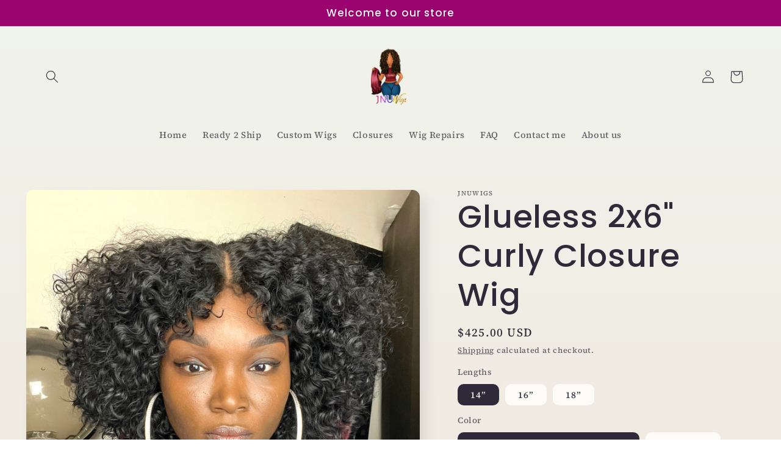

--- FILE ---
content_type: text/html; charset=utf-8
request_url: https://jnuwigs.com/products/glueless-2x6-curly-closure-wig
body_size: 36561
content:
<!doctype html>
<html class="no-js" lang="en">
  <head>
    <meta charset="utf-8">
    <meta http-equiv="X-UA-Compatible" content="IE=edge">
    <meta name="viewport" content="width=device-width,initial-scale=1">
    <meta name="theme-color" content="">
    <link rel="canonical" href="https://jnuwigs.com/products/glueless-2x6-curly-closure-wig">
    <link rel="preconnect" href="https://cdn.shopify.com" crossorigin><link rel="icon" type="image/png" href="//jnuwigs.com/cdn/shop/files/B31CDAAB-91F2-41BB-BE52-140806DA4F3C.png?crop=center&height=32&v=1663023940&width=32"><link rel="preconnect" href="https://fonts.shopifycdn.com" crossorigin><title>
      Glueless 2x6&quot; Curly Closure Wig
 &ndash; Jnuwigs</title>

    
      <meta name="description" content="This is a HD closure that was hand ventilating using 2-3 strands of hair in each hole to create fullness around the areas where the wefts has been sewn.  This is a 2x6&quot; lace which means it ONLY has a middle part.  Wig comes with a comb in the back and a comb on both sides by the ears. Also includes a adjustable band. W">
    

    

<meta property="og:site_name" content="Jnuwigs">
<meta property="og:url" content="https://jnuwigs.com/products/glueless-2x6-curly-closure-wig">
<meta property="og:title" content="Glueless 2x6&quot; Curly Closure Wig">
<meta property="og:type" content="product">
<meta property="og:description" content="This is a HD closure that was hand ventilating using 2-3 strands of hair in each hole to create fullness around the areas where the wefts has been sewn.  This is a 2x6&quot; lace which means it ONLY has a middle part.  Wig comes with a comb in the back and a comb on both sides by the ears. Also includes a adjustable band. W"><meta property="og:image" content="http://jnuwigs.com/cdn/shop/files/8E96E038-C88C-44BD-8723-2EE0BD02055C.jpg?v=1701054380">
  <meta property="og:image:secure_url" content="https://jnuwigs.com/cdn/shop/files/8E96E038-C88C-44BD-8723-2EE0BD02055C.jpg?v=1701054380">
  <meta property="og:image:width" content="2316">
  <meta property="og:image:height" content="3088"><meta property="og:price:amount" content="425.00">
  <meta property="og:price:currency" content="USD"><meta name="twitter:site" content="@JNuWigs"><meta name="twitter:card" content="summary_large_image">
<meta name="twitter:title" content="Glueless 2x6&quot; Curly Closure Wig">
<meta name="twitter:description" content="This is a HD closure that was hand ventilating using 2-3 strands of hair in each hole to create fullness around the areas where the wefts has been sewn.  This is a 2x6&quot; lace which means it ONLY has a middle part.  Wig comes with a comb in the back and a comb on both sides by the ears. Also includes a adjustable band. W">


    <script src="//jnuwigs.com/cdn/shop/t/30/assets/global.js?v=24850326154503943211664839028" defer="defer"></script>
    <script>window.performance && window.performance.mark && window.performance.mark('shopify.content_for_header.start');</script><meta name="google-site-verification" content="jpb2d-W4GyDArDDVeB0JB9n2ipSUO5LQQc83muDFTio">
<meta id="shopify-digital-wallet" name="shopify-digital-wallet" content="/13862817/digital_wallets/dialog">
<meta name="shopify-checkout-api-token" content="d510b41f1b659aac667e7fa35a415258">
<meta id="in-context-paypal-metadata" data-shop-id="13862817" data-venmo-supported="false" data-environment="production" data-locale="en_US" data-paypal-v4="true" data-currency="USD">
<link rel="alternate" type="application/json+oembed" href="https://jnuwigs.com/products/glueless-2x6-curly-closure-wig.oembed">
<script async="async" src="/checkouts/internal/preloads.js?locale=en-US"></script>
<script id="shopify-features" type="application/json">{"accessToken":"d510b41f1b659aac667e7fa35a415258","betas":["rich-media-storefront-analytics"],"domain":"jnuwigs.com","predictiveSearch":true,"shopId":13862817,"locale":"en"}</script>
<script>var Shopify = Shopify || {};
Shopify.shop = "jnuwigs.myshopify.com";
Shopify.locale = "en";
Shopify.currency = {"active":"USD","rate":"1.0"};
Shopify.country = "US";
Shopify.theme = {"name":"Copy of Sense","id":135913013503,"schema_name":"Sense","schema_version":"4.0.0","theme_store_id":1356,"role":"main"};
Shopify.theme.handle = "null";
Shopify.theme.style = {"id":null,"handle":null};
Shopify.cdnHost = "jnuwigs.com/cdn";
Shopify.routes = Shopify.routes || {};
Shopify.routes.root = "/";</script>
<script type="module">!function(o){(o.Shopify=o.Shopify||{}).modules=!0}(window);</script>
<script>!function(o){function n(){var o=[];function n(){o.push(Array.prototype.slice.apply(arguments))}return n.q=o,n}var t=o.Shopify=o.Shopify||{};t.loadFeatures=n(),t.autoloadFeatures=n()}(window);</script>
<script id="shop-js-analytics" type="application/json">{"pageType":"product"}</script>
<script defer="defer" async type="module" src="//jnuwigs.com/cdn/shopifycloud/shop-js/modules/v2/client.init-shop-cart-sync_DtuiiIyl.en.esm.js"></script>
<script defer="defer" async type="module" src="//jnuwigs.com/cdn/shopifycloud/shop-js/modules/v2/chunk.common_CUHEfi5Q.esm.js"></script>
<script type="module">
  await import("//jnuwigs.com/cdn/shopifycloud/shop-js/modules/v2/client.init-shop-cart-sync_DtuiiIyl.en.esm.js");
await import("//jnuwigs.com/cdn/shopifycloud/shop-js/modules/v2/chunk.common_CUHEfi5Q.esm.js");

  window.Shopify.SignInWithShop?.initShopCartSync?.({"fedCMEnabled":true,"windoidEnabled":true});

</script>
<script>(function() {
  var isLoaded = false;
  function asyncLoad() {
    if (isLoaded) return;
    isLoaded = true;
    var urls = ["https:\/\/assets.cloudlift.app\/api\/assets\/upload.js?shop=jnuwigs.myshopify.com","https:\/\/www.magisto.com\/media\/shopify\/magisto.js?shop=jnuwigs.myshopify.com","https:\/\/s3.amazonaws.com\/pixelpop\/usercontent\/scripts\/ee191224-82c1-4652-bdd8-125a4087e0ea\/pixelpop.js?shop=jnuwigs.myshopify.com","https:\/\/a.mailmunch.co\/widgets\/site-606623-cce6fbc39fe4297d76015051e033052edd39f31a.js?shop=jnuwigs.myshopify.com"];
    for (var i = 0; i < urls.length; i++) {
      var s = document.createElement('script');
      s.type = 'text/javascript';
      s.async = true;
      s.src = urls[i];
      var x = document.getElementsByTagName('script')[0];
      x.parentNode.insertBefore(s, x);
    }
  };
  if(window.attachEvent) {
    window.attachEvent('onload', asyncLoad);
  } else {
    window.addEventListener('load', asyncLoad, false);
  }
})();</script>
<script id="__st">var __st={"a":13862817,"offset":-18000,"reqid":"0d8a493d-27d1-4ff1-abc5-9f8eab553160-1767524463","pageurl":"jnuwigs.com\/products\/glueless-2x6-curly-closure-wig","u":"d090b82acd08","p":"product","rtyp":"product","rid":8308180943103};</script>
<script>window.ShopifyPaypalV4VisibilityTracking = true;</script>
<script id="captcha-bootstrap">!function(){'use strict';const t='contact',e='account',n='new_comment',o=[[t,t],['blogs',n],['comments',n],[t,'customer']],c=[[e,'customer_login'],[e,'guest_login'],[e,'recover_customer_password'],[e,'create_customer']],r=t=>t.map((([t,e])=>`form[action*='/${t}']:not([data-nocaptcha='true']) input[name='form_type'][value='${e}']`)).join(','),a=t=>()=>t?[...document.querySelectorAll(t)].map((t=>t.form)):[];function s(){const t=[...o],e=r(t);return a(e)}const i='password',u='form_key',d=['recaptcha-v3-token','g-recaptcha-response','h-captcha-response',i],f=()=>{try{return window.sessionStorage}catch{return}},m='__shopify_v',_=t=>t.elements[u];function p(t,e,n=!1){try{const o=window.sessionStorage,c=JSON.parse(o.getItem(e)),{data:r}=function(t){const{data:e,action:n}=t;return t[m]||n?{data:e,action:n}:{data:t,action:n}}(c);for(const[e,n]of Object.entries(r))t.elements[e]&&(t.elements[e].value=n);n&&o.removeItem(e)}catch(o){console.error('form repopulation failed',{error:o})}}const l='form_type',E='cptcha';function T(t){t.dataset[E]=!0}const w=window,h=w.document,L='Shopify',v='ce_forms',y='captcha';let A=!1;((t,e)=>{const n=(g='f06e6c50-85a8-45c8-87d0-21a2b65856fe',I='https://cdn.shopify.com/shopifycloud/storefront-forms-hcaptcha/ce_storefront_forms_captcha_hcaptcha.v1.5.2.iife.js',D={infoText:'Protected by hCaptcha',privacyText:'Privacy',termsText:'Terms'},(t,e,n)=>{const o=w[L][v],c=o.bindForm;if(c)return c(t,g,e,D).then(n);var r;o.q.push([[t,g,e,D],n]),r=I,A||(h.body.append(Object.assign(h.createElement('script'),{id:'captcha-provider',async:!0,src:r})),A=!0)});var g,I,D;w[L]=w[L]||{},w[L][v]=w[L][v]||{},w[L][v].q=[],w[L][y]=w[L][y]||{},w[L][y].protect=function(t,e){n(t,void 0,e),T(t)},Object.freeze(w[L][y]),function(t,e,n,w,h,L){const[v,y,A,g]=function(t,e,n){const i=e?o:[],u=t?c:[],d=[...i,...u],f=r(d),m=r(i),_=r(d.filter((([t,e])=>n.includes(e))));return[a(f),a(m),a(_),s()]}(w,h,L),I=t=>{const e=t.target;return e instanceof HTMLFormElement?e:e&&e.form},D=t=>v().includes(t);t.addEventListener('submit',(t=>{const e=I(t);if(!e)return;const n=D(e)&&!e.dataset.hcaptchaBound&&!e.dataset.recaptchaBound,o=_(e),c=g().includes(e)&&(!o||!o.value);(n||c)&&t.preventDefault(),c&&!n&&(function(t){try{if(!f())return;!function(t){const e=f();if(!e)return;const n=_(t);if(!n)return;const o=n.value;o&&e.removeItem(o)}(t);const e=Array.from(Array(32),(()=>Math.random().toString(36)[2])).join('');!function(t,e){_(t)||t.append(Object.assign(document.createElement('input'),{type:'hidden',name:u})),t.elements[u].value=e}(t,e),function(t,e){const n=f();if(!n)return;const o=[...t.querySelectorAll(`input[type='${i}']`)].map((({name:t})=>t)),c=[...d,...o],r={};for(const[a,s]of new FormData(t).entries())c.includes(a)||(r[a]=s);n.setItem(e,JSON.stringify({[m]:1,action:t.action,data:r}))}(t,e)}catch(e){console.error('failed to persist form',e)}}(e),e.submit())}));const S=(t,e)=>{t&&!t.dataset[E]&&(n(t,e.some((e=>e===t))),T(t))};for(const o of['focusin','change'])t.addEventListener(o,(t=>{const e=I(t);D(e)&&S(e,y())}));const B=e.get('form_key'),M=e.get(l),P=B&&M;t.addEventListener('DOMContentLoaded',(()=>{const t=y();if(P)for(const e of t)e.elements[l].value===M&&p(e,B);[...new Set([...A(),...v().filter((t=>'true'===t.dataset.shopifyCaptcha))])].forEach((e=>S(e,t)))}))}(h,new URLSearchParams(w.location.search),n,t,e,['guest_login'])})(!0,!0)}();</script>
<script integrity="sha256-4kQ18oKyAcykRKYeNunJcIwy7WH5gtpwJnB7kiuLZ1E=" data-source-attribution="shopify.loadfeatures" defer="defer" src="//jnuwigs.com/cdn/shopifycloud/storefront/assets/storefront/load_feature-a0a9edcb.js" crossorigin="anonymous"></script>
<script data-source-attribution="shopify.dynamic_checkout.dynamic.init">var Shopify=Shopify||{};Shopify.PaymentButton=Shopify.PaymentButton||{isStorefrontPortableWallets:!0,init:function(){window.Shopify.PaymentButton.init=function(){};var t=document.createElement("script");t.src="https://jnuwigs.com/cdn/shopifycloud/portable-wallets/latest/portable-wallets.en.js",t.type="module",document.head.appendChild(t)}};
</script>
<script data-source-attribution="shopify.dynamic_checkout.buyer_consent">
  function portableWalletsHideBuyerConsent(e){var t=document.getElementById("shopify-buyer-consent"),n=document.getElementById("shopify-subscription-policy-button");t&&n&&(t.classList.add("hidden"),t.setAttribute("aria-hidden","true"),n.removeEventListener("click",e))}function portableWalletsShowBuyerConsent(e){var t=document.getElementById("shopify-buyer-consent"),n=document.getElementById("shopify-subscription-policy-button");t&&n&&(t.classList.remove("hidden"),t.removeAttribute("aria-hidden"),n.addEventListener("click",e))}window.Shopify?.PaymentButton&&(window.Shopify.PaymentButton.hideBuyerConsent=portableWalletsHideBuyerConsent,window.Shopify.PaymentButton.showBuyerConsent=portableWalletsShowBuyerConsent);
</script>
<script>
  function portableWalletsCleanup(e){e&&e.src&&console.error("Failed to load portable wallets script "+e.src);var t=document.querySelectorAll("shopify-accelerated-checkout .shopify-payment-button__skeleton, shopify-accelerated-checkout-cart .wallet-cart-button__skeleton"),e=document.getElementById("shopify-buyer-consent");for(let e=0;e<t.length;e++)t[e].remove();e&&e.remove()}function portableWalletsNotLoadedAsModule(e){e instanceof ErrorEvent&&"string"==typeof e.message&&e.message.includes("import.meta")&&"string"==typeof e.filename&&e.filename.includes("portable-wallets")&&(window.removeEventListener("error",portableWalletsNotLoadedAsModule),window.Shopify.PaymentButton.failedToLoad=e,"loading"===document.readyState?document.addEventListener("DOMContentLoaded",window.Shopify.PaymentButton.init):window.Shopify.PaymentButton.init())}window.addEventListener("error",portableWalletsNotLoadedAsModule);
</script>

<script type="module" src="https://jnuwigs.com/cdn/shopifycloud/portable-wallets/latest/portable-wallets.en.js" onError="portableWalletsCleanup(this)" crossorigin="anonymous"></script>
<script nomodule>
  document.addEventListener("DOMContentLoaded", portableWalletsCleanup);
</script>

<link id="shopify-accelerated-checkout-styles" rel="stylesheet" media="screen" href="https://jnuwigs.com/cdn/shopifycloud/portable-wallets/latest/accelerated-checkout-backwards-compat.css" crossorigin="anonymous">
<style id="shopify-accelerated-checkout-cart">
        #shopify-buyer-consent {
  margin-top: 1em;
  display: inline-block;
  width: 100%;
}

#shopify-buyer-consent.hidden {
  display: none;
}

#shopify-subscription-policy-button {
  background: none;
  border: none;
  padding: 0;
  text-decoration: underline;
  font-size: inherit;
  cursor: pointer;
}

#shopify-subscription-policy-button::before {
  box-shadow: none;
}

      </style>
<script id="sections-script" data-sections="product-recommendations,header,footer" defer="defer" src="//jnuwigs.com/cdn/shop/t/30/compiled_assets/scripts.js?2290"></script>
<script>window.performance && window.performance.mark && window.performance.mark('shopify.content_for_header.end');</script>


    <style data-shopify>
      @font-face {
  font-family: "Source Serif 4";
  font-weight: 500;
  font-style: normal;
  font-display: swap;
  src: url("//jnuwigs.com/cdn/fonts/source_serif_4/sourceserif4_n5.66195e19da512871e13720719446b02eb0ad6d08.woff2") format("woff2"),
       url("//jnuwigs.com/cdn/fonts/source_serif_4/sourceserif4_n5.7190fbb7deb53a7711fe3457e449d3c716a05f42.woff") format("woff");
}

      @font-face {
  font-family: "Source Serif 4";
  font-weight: 700;
  font-style: normal;
  font-display: swap;
  src: url("//jnuwigs.com/cdn/fonts/source_serif_4/sourceserif4_n7.3640beda88ff1767fe86bbe7ff5c800a9262b987.woff2") format("woff2"),
       url("//jnuwigs.com/cdn/fonts/source_serif_4/sourceserif4_n7.21faae578553a6fe581c0b76cb802cca9e3c400e.woff") format("woff");
}

      @font-face {
  font-family: "Source Serif 4";
  font-weight: 500;
  font-style: italic;
  font-display: swap;
  src: url("//jnuwigs.com/cdn/fonts/source_serif_4/sourceserif4_i5.f2f99c4a1795ac131c2f7f6cca04f2d48a18567e.woff2") format("woff2"),
       url("//jnuwigs.com/cdn/fonts/source_serif_4/sourceserif4_i5.be304ee937b5aa4f302ad6a4fbe19127cdcc1fe3.woff") format("woff");
}

      @font-face {
  font-family: "Source Serif 4";
  font-weight: 700;
  font-style: italic;
  font-display: swap;
  src: url("//jnuwigs.com/cdn/fonts/source_serif_4/sourceserif4_i7.db2734884f598ca0cfec2939c852e1a75c4e555a.woff2") format("woff2"),
       url("//jnuwigs.com/cdn/fonts/source_serif_4/sourceserif4_i7.526cda7545fd1f3dbeb0252329f5dc183bbeba95.woff") format("woff");
}

      @font-face {
  font-family: Poppins;
  font-weight: 500;
  font-style: normal;
  font-display: swap;
  src: url("//jnuwigs.com/cdn/fonts/poppins/poppins_n5.ad5b4b72b59a00358afc706450c864c3c8323842.woff2") format("woff2"),
       url("//jnuwigs.com/cdn/fonts/poppins/poppins_n5.33757fdf985af2d24b32fcd84c9a09224d4b2c39.woff") format("woff");
}


      :root {
        --font-body-family: "Source Serif 4", serif;
        --font-body-style: normal;
        --font-body-weight: 500;
        --font-body-weight-bold: 800;

        --font-heading-family: Poppins, sans-serif;
        --font-heading-style: normal;
        --font-heading-weight: 500;

        --font-body-scale: 1.05;
        --font-heading-scale: 1.2380952380952381;

        --color-base-text: 46, 42, 57;
        --color-shadow: 46, 42, 57;
        --color-base-background-1: 253, 251, 247;
        --color-base-background-2: 237, 255, 167;
        --color-base-solid-button-labels: 252, 251, 249;
        --color-base-outline-button-labels: 70, 67, 80;
        --color-base-accent-1: 155, 4, 111;
        --color-base-accent-2: 94, 54, 83;
        --payment-terms-background-color: #FDFBF7;

        --gradient-base-background-1: linear-gradient(180deg, rgba(240, 244, 236, 1), rgba(241, 235, 226, 1) 100%);
        --gradient-base-background-2: linear-gradient(0deg, rgba(255, 229, 229, 1) 10%, rgba(137, 250, 255, 1) 54%, rgba(255, 224, 218, 1) 74%);
        --gradient-base-accent-1: #9B046F;
        --gradient-base-accent-2: linear-gradient(320deg, rgba(134, 16, 106, 1), rgba(94, 54, 83, 1) 100%);

        --media-padding: px;
        --media-border-opacity: 0.1;
        --media-border-width: 0px;
        --media-radius: 12px;
        --media-shadow-opacity: 0.1;
        --media-shadow-horizontal-offset: 10px;
        --media-shadow-vertical-offset: 12px;
        --media-shadow-blur-radius: 20px;
        --media-shadow-visible: 1;

        --page-width: 120rem;
        --page-width-margin: 0rem;

        --card-image-padding: 0.0rem;
        --card-corner-radius: 1.2rem;
        --card-text-alignment: center;
        --card-border-width: 0.0rem;
        --card-border-opacity: 0.1;
        --card-shadow-opacity: 0.05;
        --card-shadow-visible: 1;
        --card-shadow-horizontal-offset: 1.0rem;
        --card-shadow-vertical-offset: 1.0rem;
        --card-shadow-blur-radius: 3.5rem;

        --badge-corner-radius: 1.6rem;

        --popup-border-width: 4px;
        --popup-border-opacity: 0.1;
        --popup-corner-radius: 22px;
        --popup-shadow-opacity: 0.1;
        --popup-shadow-horizontal-offset: 10px;
        --popup-shadow-vertical-offset: 12px;
        --popup-shadow-blur-radius: 20px;

        --drawer-border-width: 2px;
        --drawer-border-opacity: 0.1;
        --drawer-shadow-opacity: 0.0;
        --drawer-shadow-horizontal-offset: 0px;
        --drawer-shadow-vertical-offset: 4px;
        --drawer-shadow-blur-radius: 5px;

        --spacing-sections-desktop: 36px;
        --spacing-sections-mobile: 25px;

        --grid-desktop-vertical-spacing: 40px;
        --grid-desktop-horizontal-spacing: 40px;
        --grid-mobile-vertical-spacing: 20px;
        --grid-mobile-horizontal-spacing: 20px;

        --text-boxes-border-opacity: 0.1;
        --text-boxes-border-width: 0px;
        --text-boxes-radius: 24px;
        --text-boxes-shadow-opacity: 0.0;
        --text-boxes-shadow-visible: 0;
        --text-boxes-shadow-horizontal-offset: 10px;
        --text-boxes-shadow-vertical-offset: 12px;
        --text-boxes-shadow-blur-radius: 20px;

        --buttons-radius: 10px;
        --buttons-radius-outset: 11px;
        --buttons-border-width: 1px;
        --buttons-border-opacity: 0.55;
        --buttons-shadow-opacity: 0.0;
        --buttons-shadow-visible: 0;
        --buttons-shadow-horizontal-offset: 0px;
        --buttons-shadow-vertical-offset: 4px;
        --buttons-shadow-blur-radius: 5px;
        --buttons-border-offset: 0.3px;

        --inputs-radius: 10px;
        --inputs-border-width: 1px;
        --inputs-border-opacity: 0.55;
        --inputs-shadow-opacity: 0.0;
        --inputs-shadow-horizontal-offset: 0px;
        --inputs-margin-offset: 0px;
        --inputs-shadow-vertical-offset: 4px;
        --inputs-shadow-blur-radius: 5px;
        --inputs-radius-outset: 11px;

        --variant-pills-radius: 10px;
        --variant-pills-border-width: 0px;
        --variant-pills-border-opacity: 0.1;
        --variant-pills-shadow-opacity: 0.0;
        --variant-pills-shadow-horizontal-offset: 0px;
        --variant-pills-shadow-vertical-offset: 4px;
        --variant-pills-shadow-blur-radius: 5px;
      }

      *,
      *::before,
      *::after {
        box-sizing: inherit;
      }

      html {
        box-sizing: border-box;
        font-size: calc(var(--font-body-scale) * 62.5%);
        height: 100%;
      }

      body {
        display: grid;
        grid-template-rows: auto auto 1fr auto;
        grid-template-columns: 100%;
        min-height: 100%;
        margin: 0;
        font-size: 1.5rem;
        letter-spacing: 0.06rem;
        line-height: calc(1 + 0.8 / var(--font-body-scale));
        font-family: var(--font-body-family);
        font-style: var(--font-body-style);
        font-weight: var(--font-body-weight);
      }

      @media screen and (min-width: 750px) {
        body {
          font-size: 1.6rem;
        }
      }
    </style>

    <link href="//jnuwigs.com/cdn/shop/t/30/assets/base.css?v=19666067365360246481664839028" rel="stylesheet" type="text/css" media="all" />
<link rel="preload" as="font" href="//jnuwigs.com/cdn/fonts/source_serif_4/sourceserif4_n5.66195e19da512871e13720719446b02eb0ad6d08.woff2" type="font/woff2" crossorigin><link rel="preload" as="font" href="//jnuwigs.com/cdn/fonts/poppins/poppins_n5.ad5b4b72b59a00358afc706450c864c3c8323842.woff2" type="font/woff2" crossorigin><link rel="stylesheet" href="//jnuwigs.com/cdn/shop/t/30/assets/component-predictive-search.css?v=165644661289088488651664839028" media="print" onload="this.media='all'"><script>document.documentElement.className = document.documentElement.className.replace('no-js', 'js');
    if (Shopify.designMode) {
      document.documentElement.classList.add('shopify-design-mode');
    }
    </script>
  <!-- BEGIN app block: shopify://apps/judge-me-reviews/blocks/judgeme_core/61ccd3b1-a9f2-4160-9fe9-4fec8413e5d8 --><!-- Start of Judge.me Core -->






<link rel="dns-prefetch" href="https://cdnwidget.judge.me">
<link rel="dns-prefetch" href="https://cdn.judge.me">
<link rel="dns-prefetch" href="https://cdn1.judge.me">
<link rel="dns-prefetch" href="https://api.judge.me">

<script data-cfasync='false' class='jdgm-settings-script'>window.jdgmSettings={"pagination":5,"disable_web_reviews":false,"badge_no_review_text":"No reviews","badge_n_reviews_text":"{{ n }} review/reviews","hide_badge_preview_if_no_reviews":true,"badge_hide_text":false,"enforce_center_preview_badge":false,"widget_title":"Customer Reviews","widget_open_form_text":"Write a review","widget_close_form_text":"Cancel review","widget_refresh_page_text":"Refresh page","widget_summary_text":"Based on {{ number_of_reviews }} review/reviews","widget_no_review_text":"Be the first to write a review","widget_name_field_text":"Name","widget_verified_name_field_text":"Verified Name (public)","widget_name_placeholder_text":"Enter your name (public)","widget_required_field_error_text":"This field is required.","widget_email_field_text":"Email","widget_verified_email_field_text":"Verified Email (private, can not be edited)","widget_email_placeholder_text":"Enter your email (private)","widget_email_field_error_text":"Please enter a valid email address.","widget_rating_field_text":"Rating","widget_review_title_field_text":"Review Title","widget_review_title_placeholder_text":"Give your review a title","widget_review_body_field_text":"Review","widget_review_body_placeholder_text":"Write your comments here","widget_pictures_field_text":"Picture/Video (optional)","widget_submit_review_text":"Submit Review","widget_submit_verified_review_text":"Submit Verified Review","widget_submit_success_msg_with_auto_publish":"Thank you! Please refresh the page in a few moments to see your review. You can remove or edit your review by logging into \u003ca href='https://judge.me/login' target='_blank' rel='nofollow noopener'\u003eJudge.me\u003c/a\u003e","widget_submit_success_msg_no_auto_publish":"Thank you! Your review will be published as soon as it is approved by the shop admin. You can remove or edit your review by logging into \u003ca href='https://judge.me/login' target='_blank' rel='nofollow noopener'\u003eJudge.me\u003c/a\u003e","widget_show_default_reviews_out_of_total_text":"Showing {{ n_reviews_shown }} out of {{ n_reviews }} reviews.","widget_show_all_link_text":"Show all","widget_show_less_link_text":"Show less","widget_author_said_text":"{{ reviewer_name }} said:","widget_days_text":"{{ n }} days ago","widget_weeks_text":"{{ n }} week/weeks ago","widget_months_text":"{{ n }} month/months ago","widget_years_text":"{{ n }} year/years ago","widget_yesterday_text":"Yesterday","widget_today_text":"Today","widget_replied_text":"\u003e\u003e {{ shop_name }} replied:","widget_read_more_text":"Read more","widget_rating_filter_see_all_text":"See all reviews","widget_sorting_most_recent_text":"Most Recent","widget_sorting_highest_rating_text":"Highest Rating","widget_sorting_lowest_rating_text":"Lowest Rating","widget_sorting_with_pictures_text":"Only Pictures","widget_sorting_most_helpful_text":"Most Helpful","widget_open_question_form_text":"Ask a question","widget_reviews_subtab_text":"Reviews","widget_questions_subtab_text":"Questions","widget_question_label_text":"Question","widget_answer_label_text":"Answer","widget_question_placeholder_text":"Write your question here","widget_submit_question_text":"Submit Question","widget_question_submit_success_text":"Thank you for your question! We will notify you once it gets answered.","verified_badge_text":"Verified","verified_badge_placement":"left-of-reviewer-name","widget_hide_border":false,"widget_social_share":false,"widget_thumb":false,"widget_review_location_show":false,"all_reviews_include_out_of_store_products":true,"all_reviews_out_of_store_text":"(out of store)","all_reviews_product_name_prefix_text":"about","enable_review_pictures":false,"enable_question_anwser":false,"widget_product_reviews_subtab_text":"Product Reviews","widget_shop_reviews_subtab_text":"Shop Reviews","widget_sorting_pictures_first_text":"Pictures First","floating_tab_button_name":"★ Judge.me Reviews","floating_tab_title":"Let customers speak for us","floating_tab_url":"","floating_tab_url_enabled":false,"all_reviews_text_badge_text":"Customers rate us {{ shop.metafields.judgeme.all_reviews_rating | round: 1 }}/5 based on {{ shop.metafields.judgeme.all_reviews_count }} reviews.","all_reviews_text_badge_text_branded_style":"{{ shop.metafields.judgeme.all_reviews_rating | round: 1 }} out of 5 stars based on {{ shop.metafields.judgeme.all_reviews_count }} reviews","all_reviews_text_badge_url":"","featured_carousel_title":"Let customers speak for us","featured_carousel_count_text":"from {{ n }} reviews","featured_carousel_url":"","verified_count_badge_url":"","picture_reminder_submit_button":"Upload Pictures","widget_sorting_videos_first_text":"Videos First","widget_review_pending_text":"Pending","remove_microdata_snippet":true,"preview_badge_no_question_text":"No questions","preview_badge_n_question_text":"{{ number_of_questions }} question/questions","widget_search_bar_placeholder":"Search reviews","widget_sorting_verified_only_text":"Verified only","all_reviews_page_load_more_text":"Load More Reviews","widget_public_name_text":"displayed publicly like","default_reviewer_name_has_non_latin":true,"widget_reviewer_anonymous":"Anonymous","medals_widget_title":"Judge.me Review Medals","widget_invalid_yt_video_url_error_text":"Not a YouTube video URL","widget_max_length_field_error_text":"Please enter no more than {0} characters.","widget_verified_by_shop_text":"Verified by Shop","widget_load_with_code_splitting":true,"widget_ugc_title":"Made by us, Shared by you","widget_ugc_subtitle":"Tag us to see your picture featured in our page","widget_ugc_primary_button_text":"Buy Now","widget_ugc_secondary_button_text":"Load More","widget_ugc_reviews_button_text":"View Reviews","widget_summary_average_rating_text":"{{ average_rating }} out of 5","widget_media_grid_title":"Customer photos \u0026 videos","widget_media_grid_see_more_text":"See more","widget_verified_by_judgeme_text":"Verified by Judge.me","widget_verified_by_judgeme_text_in_store_medals":"Verified by Judge.me","widget_media_field_exceed_quantity_message":"Sorry, we can only accept {{ max_media }} for one review.","widget_media_field_exceed_limit_message":"{{ file_name }} is too large, please select a {{ media_type }} less than {{ size_limit }}MB.","widget_review_submitted_text":"Review Submitted!","widget_question_submitted_text":"Question Submitted!","widget_close_form_text_question":"Cancel","widget_write_your_answer_here_text":"Write your answer here","widget_show_collected_by_judgeme":true,"widget_collected_by_judgeme_text":"collected by Judge.me","widget_load_more_text":"Load More","widget_full_review_text":"Full Review","widget_read_more_reviews_text":"Read More Reviews","widget_read_questions_text":"Read Questions","widget_questions_and_answers_text":"Questions \u0026 Answers","widget_verified_by_text":"Verified by","widget_number_of_reviews_text":"{{ number_of_reviews }} reviews","widget_back_button_text":"Back","widget_next_button_text":"Next","widget_custom_forms_filter_button":"Filters","custom_forms_style":"vertical","how_reviews_are_collected":"How reviews are collected?","widget_gdpr_statement":"How we use your data: We’ll only contact you about the review you left, and only if necessary. By submitting your review, you agree to Judge.me’s \u003ca href='https://judge.me/terms' target='_blank' rel='nofollow noopener'\u003eterms and conditions\u003c/a\u003e and \u003ca href='https://judge.me/privacy' target='_blank' rel='nofollow noopener'\u003eprivacy policy\u003c/a\u003e.","preview_badge_collection_page_install_preference":true,"preview_badge_product_page_install_preference":true,"review_widget_best_location":true,"platform":"shopify","branding_url":"https://judge.me/reviews/jnuwigs.myshopify.com","branding_text":"Powered by Judge.me","locale":"en","reply_name":"Jnuwigs","widget_version":"3.0","footer":true,"autopublish":true,"review_dates":true,"enable_custom_form":false,"shop_use_review_site":true,"can_be_branded":false};</script> <style class='jdgm-settings-style'>.jdgm-xx{left:0}:root{--jdgm-primary-color:#399;--jdgm-secondary-color:rgba(51,153,153,0.1);--jdgm-star-color:#399;--jdgm-paginate-color:#399;--jdgm-border-radius:0}.jdgm-histogram__bar-content{background-color:#399}.jdgm-rev[data-verified-buyer=true] .jdgm-rev__icon.jdgm-rev__icon:after,.jdgm-rev__buyer-badge.jdgm-rev__buyer-badge{color:white;background-color:#399}.jdgm-review-widget--small .jdgm-gallery.jdgm-gallery .jdgm-gallery__thumbnail-link:nth-child(8) .jdgm-gallery__thumbnail-wrapper.jdgm-gallery__thumbnail-wrapper:before{content:"See more"}@media only screen and (min-width: 768px){.jdgm-gallery.jdgm-gallery .jdgm-gallery__thumbnail-link:nth-child(8) .jdgm-gallery__thumbnail-wrapper.jdgm-gallery__thumbnail-wrapper:before{content:"See more"}}.jdgm-prev-badge[data-average-rating='0.00']{display:none !important}.jdgm-author-all-initials{display:none !important}.jdgm-author-last-initial{display:none !important}.jdgm-rev-widg__title{visibility:hidden}.jdgm-rev-widg__summary-text{visibility:hidden}.jdgm-prev-badge__text{visibility:hidden}.jdgm-rev__replier:before{content:'jnuwigs.com'}.jdgm-rev__prod-link-prefix:before{content:'about'}.jdgm-rev__out-of-store-text:before{content:'(out of store)'}@media only screen and (min-width: 768px){.jdgm-rev__pics .jdgm-rev_all-rev-page-picture-separator,.jdgm-rev__pics .jdgm-rev__product-picture{display:none}}@media only screen and (max-width: 768px){.jdgm-rev__pics .jdgm-rev_all-rev-page-picture-separator,.jdgm-rev__pics .jdgm-rev__product-picture{display:none}}.jdgm-preview-badge[data-template="index"]{display:none !important}.jdgm-verified-count-badget[data-from-snippet="true"]{display:none !important}.jdgm-carousel-wrapper[data-from-snippet="true"]{display:none !important}.jdgm-all-reviews-text[data-from-snippet="true"]{display:none !important}.jdgm-medals-section[data-from-snippet="true"]{display:none !important}.jdgm-ugc-media-wrapper[data-from-snippet="true"]{display:none !important}
</style>

  
  
  
  <style class='jdgm-miracle-styles'>
  @-webkit-keyframes jdgm-spin{0%{-webkit-transform:rotate(0deg);-ms-transform:rotate(0deg);transform:rotate(0deg)}100%{-webkit-transform:rotate(359deg);-ms-transform:rotate(359deg);transform:rotate(359deg)}}@keyframes jdgm-spin{0%{-webkit-transform:rotate(0deg);-ms-transform:rotate(0deg);transform:rotate(0deg)}100%{-webkit-transform:rotate(359deg);-ms-transform:rotate(359deg);transform:rotate(359deg)}}@font-face{font-family:'JudgemeStar';src:url("[data-uri]") format("woff");font-weight:normal;font-style:normal}.jdgm-star{font-family:'JudgemeStar';display:inline !important;text-decoration:none !important;padding:0 4px 0 0 !important;margin:0 !important;font-weight:bold;opacity:1;-webkit-font-smoothing:antialiased;-moz-osx-font-smoothing:grayscale}.jdgm-star:hover{opacity:1}.jdgm-star:last-of-type{padding:0 !important}.jdgm-star.jdgm--on:before{content:"\e000"}.jdgm-star.jdgm--off:before{content:"\e001"}.jdgm-star.jdgm--half:before{content:"\e002"}.jdgm-widget *{margin:0;line-height:1.4;-webkit-box-sizing:border-box;-moz-box-sizing:border-box;box-sizing:border-box;-webkit-overflow-scrolling:touch}.jdgm-hidden{display:none !important;visibility:hidden !important}.jdgm-temp-hidden{display:none}.jdgm-spinner{width:40px;height:40px;margin:auto;border-radius:50%;border-top:2px solid #eee;border-right:2px solid #eee;border-bottom:2px solid #eee;border-left:2px solid #ccc;-webkit-animation:jdgm-spin 0.8s infinite linear;animation:jdgm-spin 0.8s infinite linear}.jdgm-prev-badge{display:block !important}

</style>


  
  
   


<script data-cfasync='false' class='jdgm-script'>
!function(e){window.jdgm=window.jdgm||{},jdgm.CDN_HOST="https://cdnwidget.judge.me/",jdgm.CDN_HOST_ALT="https://cdn2.judge.me/cdn/widget_frontend/",jdgm.API_HOST="https://api.judge.me/",jdgm.CDN_BASE_URL="https://cdn.shopify.com/extensions/019b7f88-cefa-7bcb-8f5e-f54ca51c8f02/judgeme-extensions-281/assets/",
jdgm.docReady=function(d){(e.attachEvent?"complete"===e.readyState:"loading"!==e.readyState)?
setTimeout(d,0):e.addEventListener("DOMContentLoaded",d)},jdgm.loadCSS=function(d,t,o,a){
!o&&jdgm.loadCSS.requestedUrls.indexOf(d)>=0||(jdgm.loadCSS.requestedUrls.push(d),
(a=e.createElement("link")).rel="stylesheet",a.class="jdgm-stylesheet",a.media="nope!",
a.href=d,a.onload=function(){this.media="all",t&&setTimeout(t)},e.body.appendChild(a))},
jdgm.loadCSS.requestedUrls=[],jdgm.loadJS=function(e,d){var t=new XMLHttpRequest;
t.onreadystatechange=function(){4===t.readyState&&(Function(t.response)(),d&&d(t.response))},
t.open("GET",e),t.onerror=function(){if(e.indexOf(jdgm.CDN_HOST)===0&&jdgm.CDN_HOST_ALT!==jdgm.CDN_HOST){var f=e.replace(jdgm.CDN_HOST,jdgm.CDN_HOST_ALT);jdgm.loadJS(f,d)}},t.send()},jdgm.docReady((function(){(window.jdgmLoadCSS||e.querySelectorAll(
".jdgm-widget, .jdgm-all-reviews-page").length>0)&&(jdgmSettings.widget_load_with_code_splitting?
parseFloat(jdgmSettings.widget_version)>=3?jdgm.loadCSS(jdgm.CDN_HOST+"widget_v3/base.css"):
jdgm.loadCSS(jdgm.CDN_HOST+"widget/base.css"):jdgm.loadCSS(jdgm.CDN_HOST+"shopify_v2.css"),
jdgm.loadJS(jdgm.CDN_HOST+"loa"+"der.js"))}))}(document);
</script>
<noscript><link rel="stylesheet" type="text/css" media="all" href="https://cdnwidget.judge.me/shopify_v2.css"></noscript>

<!-- BEGIN app snippet: theme_fix_tags --><script>
  (function() {
    var jdgmThemeFixes = null;
    if (!jdgmThemeFixes) return;
    var thisThemeFix = jdgmThemeFixes[Shopify.theme.id];
    if (!thisThemeFix) return;

    if (thisThemeFix.html) {
      document.addEventListener("DOMContentLoaded", function() {
        var htmlDiv = document.createElement('div');
        htmlDiv.classList.add('jdgm-theme-fix-html');
        htmlDiv.innerHTML = thisThemeFix.html;
        document.body.append(htmlDiv);
      });
    };

    if (thisThemeFix.css) {
      var styleTag = document.createElement('style');
      styleTag.classList.add('jdgm-theme-fix-style');
      styleTag.innerHTML = thisThemeFix.css;
      document.head.append(styleTag);
    };

    if (thisThemeFix.js) {
      var scriptTag = document.createElement('script');
      scriptTag.classList.add('jdgm-theme-fix-script');
      scriptTag.innerHTML = thisThemeFix.js;
      document.head.append(scriptTag);
    };
  })();
</script>
<!-- END app snippet -->
<!-- End of Judge.me Core -->



<!-- END app block --><script src="https://cdn.shopify.com/extensions/0199f01a-d883-710c-b534-1199aedb84f0/bestchat-13/assets/widget.js" type="text/javascript" defer="defer"></script>
<script src="https://cdn.shopify.com/extensions/019b7f88-cefa-7bcb-8f5e-f54ca51c8f02/judgeme-extensions-281/assets/loader.js" type="text/javascript" defer="defer"></script>
<link href="https://monorail-edge.shopifysvc.com" rel="dns-prefetch">
<script>(function(){if ("sendBeacon" in navigator && "performance" in window) {try {var session_token_from_headers = performance.getEntriesByType('navigation')[0].serverTiming.find(x => x.name == '_s').description;} catch {var session_token_from_headers = undefined;}var session_cookie_matches = document.cookie.match(/_shopify_s=([^;]*)/);var session_token_from_cookie = session_cookie_matches && session_cookie_matches.length === 2 ? session_cookie_matches[1] : "";var session_token = session_token_from_headers || session_token_from_cookie || "";function handle_abandonment_event(e) {var entries = performance.getEntries().filter(function(entry) {return /monorail-edge.shopifysvc.com/.test(entry.name);});if (!window.abandonment_tracked && entries.length === 0) {window.abandonment_tracked = true;var currentMs = Date.now();var navigation_start = performance.timing.navigationStart;var payload = {shop_id: 13862817,url: window.location.href,navigation_start,duration: currentMs - navigation_start,session_token,page_type: "product"};window.navigator.sendBeacon("https://monorail-edge.shopifysvc.com/v1/produce", JSON.stringify({schema_id: "online_store_buyer_site_abandonment/1.1",payload: payload,metadata: {event_created_at_ms: currentMs,event_sent_at_ms: currentMs}}));}}window.addEventListener('pagehide', handle_abandonment_event);}}());</script>
<script id="web-pixels-manager-setup">(function e(e,d,r,n,o){if(void 0===o&&(o={}),!Boolean(null===(a=null===(i=window.Shopify)||void 0===i?void 0:i.analytics)||void 0===a?void 0:a.replayQueue)){var i,a;window.Shopify=window.Shopify||{};var t=window.Shopify;t.analytics=t.analytics||{};var s=t.analytics;s.replayQueue=[],s.publish=function(e,d,r){return s.replayQueue.push([e,d,r]),!0};try{self.performance.mark("wpm:start")}catch(e){}var l=function(){var e={modern:/Edge?\/(1{2}[4-9]|1[2-9]\d|[2-9]\d{2}|\d{4,})\.\d+(\.\d+|)|Firefox\/(1{2}[4-9]|1[2-9]\d|[2-9]\d{2}|\d{4,})\.\d+(\.\d+|)|Chrom(ium|e)\/(9{2}|\d{3,})\.\d+(\.\d+|)|(Maci|X1{2}).+ Version\/(15\.\d+|(1[6-9]|[2-9]\d|\d{3,})\.\d+)([,.]\d+|)( \(\w+\)|)( Mobile\/\w+|) Safari\/|Chrome.+OPR\/(9{2}|\d{3,})\.\d+\.\d+|(CPU[ +]OS|iPhone[ +]OS|CPU[ +]iPhone|CPU IPhone OS|CPU iPad OS)[ +]+(15[._]\d+|(1[6-9]|[2-9]\d|\d{3,})[._]\d+)([._]\d+|)|Android:?[ /-](13[3-9]|1[4-9]\d|[2-9]\d{2}|\d{4,})(\.\d+|)(\.\d+|)|Android.+Firefox\/(13[5-9]|1[4-9]\d|[2-9]\d{2}|\d{4,})\.\d+(\.\d+|)|Android.+Chrom(ium|e)\/(13[3-9]|1[4-9]\d|[2-9]\d{2}|\d{4,})\.\d+(\.\d+|)|SamsungBrowser\/([2-9]\d|\d{3,})\.\d+/,legacy:/Edge?\/(1[6-9]|[2-9]\d|\d{3,})\.\d+(\.\d+|)|Firefox\/(5[4-9]|[6-9]\d|\d{3,})\.\d+(\.\d+|)|Chrom(ium|e)\/(5[1-9]|[6-9]\d|\d{3,})\.\d+(\.\d+|)([\d.]+$|.*Safari\/(?![\d.]+ Edge\/[\d.]+$))|(Maci|X1{2}).+ Version\/(10\.\d+|(1[1-9]|[2-9]\d|\d{3,})\.\d+)([,.]\d+|)( \(\w+\)|)( Mobile\/\w+|) Safari\/|Chrome.+OPR\/(3[89]|[4-9]\d|\d{3,})\.\d+\.\d+|(CPU[ +]OS|iPhone[ +]OS|CPU[ +]iPhone|CPU IPhone OS|CPU iPad OS)[ +]+(10[._]\d+|(1[1-9]|[2-9]\d|\d{3,})[._]\d+)([._]\d+|)|Android:?[ /-](13[3-9]|1[4-9]\d|[2-9]\d{2}|\d{4,})(\.\d+|)(\.\d+|)|Mobile Safari.+OPR\/([89]\d|\d{3,})\.\d+\.\d+|Android.+Firefox\/(13[5-9]|1[4-9]\d|[2-9]\d{2}|\d{4,})\.\d+(\.\d+|)|Android.+Chrom(ium|e)\/(13[3-9]|1[4-9]\d|[2-9]\d{2}|\d{4,})\.\d+(\.\d+|)|Android.+(UC? ?Browser|UCWEB|U3)[ /]?(15\.([5-9]|\d{2,})|(1[6-9]|[2-9]\d|\d{3,})\.\d+)\.\d+|SamsungBrowser\/(5\.\d+|([6-9]|\d{2,})\.\d+)|Android.+MQ{2}Browser\/(14(\.(9|\d{2,})|)|(1[5-9]|[2-9]\d|\d{3,})(\.\d+|))(\.\d+|)|K[Aa][Ii]OS\/(3\.\d+|([4-9]|\d{2,})\.\d+)(\.\d+|)/},d=e.modern,r=e.legacy,n=navigator.userAgent;return n.match(d)?"modern":n.match(r)?"legacy":"unknown"}(),u="modern"===l?"modern":"legacy",c=(null!=n?n:{modern:"",legacy:""})[u],f=function(e){return[e.baseUrl,"/wpm","/b",e.hashVersion,"modern"===e.buildTarget?"m":"l",".js"].join("")}({baseUrl:d,hashVersion:r,buildTarget:u}),m=function(e){var d=e.version,r=e.bundleTarget,n=e.surface,o=e.pageUrl,i=e.monorailEndpoint;return{emit:function(e){var a=e.status,t=e.errorMsg,s=(new Date).getTime(),l=JSON.stringify({metadata:{event_sent_at_ms:s},events:[{schema_id:"web_pixels_manager_load/3.1",payload:{version:d,bundle_target:r,page_url:o,status:a,surface:n,error_msg:t},metadata:{event_created_at_ms:s}}]});if(!i)return console&&console.warn&&console.warn("[Web Pixels Manager] No Monorail endpoint provided, skipping logging."),!1;try{return self.navigator.sendBeacon.bind(self.navigator)(i,l)}catch(e){}var u=new XMLHttpRequest;try{return u.open("POST",i,!0),u.setRequestHeader("Content-Type","text/plain"),u.send(l),!0}catch(e){return console&&console.warn&&console.warn("[Web Pixels Manager] Got an unhandled error while logging to Monorail."),!1}}}}({version:r,bundleTarget:l,surface:e.surface,pageUrl:self.location.href,monorailEndpoint:e.monorailEndpoint});try{o.browserTarget=l,function(e){var d=e.src,r=e.async,n=void 0===r||r,o=e.onload,i=e.onerror,a=e.sri,t=e.scriptDataAttributes,s=void 0===t?{}:t,l=document.createElement("script"),u=document.querySelector("head"),c=document.querySelector("body");if(l.async=n,l.src=d,a&&(l.integrity=a,l.crossOrigin="anonymous"),s)for(var f in s)if(Object.prototype.hasOwnProperty.call(s,f))try{l.dataset[f]=s[f]}catch(e){}if(o&&l.addEventListener("load",o),i&&l.addEventListener("error",i),u)u.appendChild(l);else{if(!c)throw new Error("Did not find a head or body element to append the script");c.appendChild(l)}}({src:f,async:!0,onload:function(){if(!function(){var e,d;return Boolean(null===(d=null===(e=window.Shopify)||void 0===e?void 0:e.analytics)||void 0===d?void 0:d.initialized)}()){var d=window.webPixelsManager.init(e)||void 0;if(d){var r=window.Shopify.analytics;r.replayQueue.forEach((function(e){var r=e[0],n=e[1],o=e[2];d.publishCustomEvent(r,n,o)})),r.replayQueue=[],r.publish=d.publishCustomEvent,r.visitor=d.visitor,r.initialized=!0}}},onerror:function(){return m.emit({status:"failed",errorMsg:"".concat(f," has failed to load")})},sri:function(e){var d=/^sha384-[A-Za-z0-9+/=]+$/;return"string"==typeof e&&d.test(e)}(c)?c:"",scriptDataAttributes:o}),m.emit({status:"loading"})}catch(e){m.emit({status:"failed",errorMsg:(null==e?void 0:e.message)||"Unknown error"})}}})({shopId: 13862817,storefrontBaseUrl: "https://jnuwigs.com",extensionsBaseUrl: "https://extensions.shopifycdn.com/cdn/shopifycloud/web-pixels-manager",monorailEndpoint: "https://monorail-edge.shopifysvc.com/unstable/produce_batch",surface: "storefront-renderer",enabledBetaFlags: ["2dca8a86","a0d5f9d2"],webPixelsConfigList: [{"id":"1000276223","configuration":"{\"webPixelName\":\"Judge.me\"}","eventPayloadVersion":"v1","runtimeContext":"STRICT","scriptVersion":"34ad157958823915625854214640f0bf","type":"APP","apiClientId":683015,"privacyPurposes":["ANALYTICS"],"dataSharingAdjustments":{"protectedCustomerApprovalScopes":["read_customer_email","read_customer_name","read_customer_personal_data","read_customer_phone"]}},{"id":"435257599","configuration":"{\"config\":\"{\\\"pixel_id\\\":\\\"AW-310169150\\\",\\\"target_country\\\":\\\"US\\\",\\\"gtag_events\\\":[{\\\"type\\\":\\\"search\\\",\\\"action_label\\\":\\\"AW-310169150\\\/V4M2CJiV_e8CEL6c85MB\\\"},{\\\"type\\\":\\\"begin_checkout\\\",\\\"action_label\\\":\\\"AW-310169150\\\/KJHYCJWV_e8CEL6c85MB\\\"},{\\\"type\\\":\\\"view_item\\\",\\\"action_label\\\":[\\\"AW-310169150\\\/zEwUCI-V_e8CEL6c85MB\\\",\\\"MC-K9PS7TEM0G\\\"]},{\\\"type\\\":\\\"purchase\\\",\\\"action_label\\\":[\\\"AW-310169150\\\/um2ICIyV_e8CEL6c85MB\\\",\\\"MC-K9PS7TEM0G\\\"]},{\\\"type\\\":\\\"page_view\\\",\\\"action_label\\\":[\\\"AW-310169150\\\/od8dCImV_e8CEL6c85MB\\\",\\\"MC-K9PS7TEM0G\\\"]},{\\\"type\\\":\\\"add_payment_info\\\",\\\"action_label\\\":\\\"AW-310169150\\\/-65ZCJuV_e8CEL6c85MB\\\"},{\\\"type\\\":\\\"add_to_cart\\\",\\\"action_label\\\":\\\"AW-310169150\\\/CiLVCJKV_e8CEL6c85MB\\\"}],\\\"enable_monitoring_mode\\\":false}\"}","eventPayloadVersion":"v1","runtimeContext":"OPEN","scriptVersion":"b2a88bafab3e21179ed38636efcd8a93","type":"APP","apiClientId":1780363,"privacyPurposes":[],"dataSharingAdjustments":{"protectedCustomerApprovalScopes":["read_customer_address","read_customer_email","read_customer_name","read_customer_personal_data","read_customer_phone"]}},{"id":"410222847","configuration":"{\"pixelCode\":\"CLL8JQRC77UAT65F7M6G\"}","eventPayloadVersion":"v1","runtimeContext":"STRICT","scriptVersion":"22e92c2ad45662f435e4801458fb78cc","type":"APP","apiClientId":4383523,"privacyPurposes":["ANALYTICS","MARKETING","SALE_OF_DATA"],"dataSharingAdjustments":{"protectedCustomerApprovalScopes":["read_customer_address","read_customer_email","read_customer_name","read_customer_personal_data","read_customer_phone"]}},{"id":"170754303","configuration":"{\"pixel_id\":\"509359522585868\",\"pixel_type\":\"facebook_pixel\",\"metaapp_system_user_token\":\"-\"}","eventPayloadVersion":"v1","runtimeContext":"OPEN","scriptVersion":"ca16bc87fe92b6042fbaa3acc2fbdaa6","type":"APP","apiClientId":2329312,"privacyPurposes":["ANALYTICS","MARKETING","SALE_OF_DATA"],"dataSharingAdjustments":{"protectedCustomerApprovalScopes":["read_customer_address","read_customer_email","read_customer_name","read_customer_personal_data","read_customer_phone"]}},{"id":"62783743","configuration":"{\"tagID\":\"2613112367029\"}","eventPayloadVersion":"v1","runtimeContext":"STRICT","scriptVersion":"18031546ee651571ed29edbe71a3550b","type":"APP","apiClientId":3009811,"privacyPurposes":["ANALYTICS","MARKETING","SALE_OF_DATA"],"dataSharingAdjustments":{"protectedCustomerApprovalScopes":["read_customer_address","read_customer_email","read_customer_name","read_customer_personal_data","read_customer_phone"]}},{"id":"87359743","eventPayloadVersion":"v1","runtimeContext":"LAX","scriptVersion":"1","type":"CUSTOM","privacyPurposes":["ANALYTICS"],"name":"Google Analytics tag (migrated)"},{"id":"shopify-app-pixel","configuration":"{}","eventPayloadVersion":"v1","runtimeContext":"STRICT","scriptVersion":"0450","apiClientId":"shopify-pixel","type":"APP","privacyPurposes":["ANALYTICS","MARKETING"]},{"id":"shopify-custom-pixel","eventPayloadVersion":"v1","runtimeContext":"LAX","scriptVersion":"0450","apiClientId":"shopify-pixel","type":"CUSTOM","privacyPurposes":["ANALYTICS","MARKETING"]}],isMerchantRequest: false,initData: {"shop":{"name":"Jnuwigs","paymentSettings":{"currencyCode":"USD"},"myshopifyDomain":"jnuwigs.myshopify.com","countryCode":"US","storefrontUrl":"https:\/\/jnuwigs.com"},"customer":null,"cart":null,"checkout":null,"productVariants":[{"price":{"amount":425.0,"currencyCode":"USD"},"product":{"title":"Glueless 2x6\" Curly Closure Wig","vendor":"Jnuwigs","id":"8308180943103","untranslatedTitle":"Glueless 2x6\" Curly Closure Wig","url":"\/products\/glueless-2x6-curly-closure-wig","type":"custom wigs"},"id":"44571082686719","image":{"src":"\/\/jnuwigs.com\/cdn\/shop\/files\/8E96E038-C88C-44BD-8723-2EE0BD02055C.jpg?v=1701054380"},"sku":"","title":"14” \/ Keep in natural color (off black)","untranslatedTitle":"14” \/ Keep in natural color (off black)"},{"price":{"amount":425.0,"currencyCode":"USD"},"product":{"title":"Glueless 2x6\" Curly Closure Wig","vendor":"Jnuwigs","id":"8308180943103","untranslatedTitle":"Glueless 2x6\" Curly Closure Wig","url":"\/products\/glueless-2x6-curly-closure-wig","type":"custom wigs"},"id":"44571091599615","image":{"src":"\/\/jnuwigs.com\/cdn\/shop\/files\/8E96E038-C88C-44BD-8723-2EE0BD02055C.jpg?v=1701054380"},"sku":"","title":"14” \/ Black (1B)","untranslatedTitle":"14” \/ Black (1B)"},{"price":{"amount":425.0,"currencyCode":"USD"},"product":{"title":"Glueless 2x6\" Curly Closure Wig","vendor":"Jnuwigs","id":"8308180943103","untranslatedTitle":"Glueless 2x6\" Curly Closure Wig","url":"\/products\/glueless-2x6-curly-closure-wig","type":"custom wigs"},"id":"44571082719487","image":{"src":"\/\/jnuwigs.com\/cdn\/shop\/files\/8E96E038-C88C-44BD-8723-2EE0BD02055C.jpg?v=1701054380"},"sku":"","title":"16” \/ Keep in natural color (off black)","untranslatedTitle":"16” \/ Keep in natural color (off black)"},{"price":{"amount":425.0,"currencyCode":"USD"},"product":{"title":"Glueless 2x6\" Curly Closure Wig","vendor":"Jnuwigs","id":"8308180943103","untranslatedTitle":"Glueless 2x6\" Curly Closure Wig","url":"\/products\/glueless-2x6-curly-closure-wig","type":"custom wigs"},"id":"44571091632383","image":{"src":"\/\/jnuwigs.com\/cdn\/shop\/files\/8E96E038-C88C-44BD-8723-2EE0BD02055C.jpg?v=1701054380"},"sku":"","title":"16” \/ Black (1B)","untranslatedTitle":"16” \/ Black (1B)"},{"price":{"amount":425.0,"currencyCode":"USD"},"product":{"title":"Glueless 2x6\" Curly Closure Wig","vendor":"Jnuwigs","id":"8308180943103","untranslatedTitle":"Glueless 2x6\" Curly Closure Wig","url":"\/products\/glueless-2x6-curly-closure-wig","type":"custom wigs"},"id":"44571082752255","image":{"src":"\/\/jnuwigs.com\/cdn\/shop\/files\/8E96E038-C88C-44BD-8723-2EE0BD02055C.jpg?v=1701054380"},"sku":"","title":"18” \/ Keep in natural color (off black)","untranslatedTitle":"18” \/ Keep in natural color (off black)"},{"price":{"amount":425.0,"currencyCode":"USD"},"product":{"title":"Glueless 2x6\" Curly Closure Wig","vendor":"Jnuwigs","id":"8308180943103","untranslatedTitle":"Glueless 2x6\" Curly Closure Wig","url":"\/products\/glueless-2x6-curly-closure-wig","type":"custom wigs"},"id":"44571091665151","image":{"src":"\/\/jnuwigs.com\/cdn\/shop\/files\/8E96E038-C88C-44BD-8723-2EE0BD02055C.jpg?v=1701054380"},"sku":"","title":"18” \/ Black (1B)","untranslatedTitle":"18” \/ Black (1B)"}],"purchasingCompany":null},},"https://jnuwigs.com/cdn","da62cc92w68dfea28pcf9825a4m392e00d0",{"modern":"","legacy":""},{"shopId":"13862817","storefrontBaseUrl":"https:\/\/jnuwigs.com","extensionBaseUrl":"https:\/\/extensions.shopifycdn.com\/cdn\/shopifycloud\/web-pixels-manager","surface":"storefront-renderer","enabledBetaFlags":"[\"2dca8a86\", \"a0d5f9d2\"]","isMerchantRequest":"false","hashVersion":"da62cc92w68dfea28pcf9825a4m392e00d0","publish":"custom","events":"[[\"page_viewed\",{}],[\"product_viewed\",{\"productVariant\":{\"price\":{\"amount\":425.0,\"currencyCode\":\"USD\"},\"product\":{\"title\":\"Glueless 2x6\\\" Curly Closure Wig\",\"vendor\":\"Jnuwigs\",\"id\":\"8308180943103\",\"untranslatedTitle\":\"Glueless 2x6\\\" Curly Closure Wig\",\"url\":\"\/products\/glueless-2x6-curly-closure-wig\",\"type\":\"custom wigs\"},\"id\":\"44571082686719\",\"image\":{\"src\":\"\/\/jnuwigs.com\/cdn\/shop\/files\/8E96E038-C88C-44BD-8723-2EE0BD02055C.jpg?v=1701054380\"},\"sku\":\"\",\"title\":\"14” \/ Keep in natural color (off black)\",\"untranslatedTitle\":\"14” \/ Keep in natural color (off black)\"}}]]"});</script><script>
  window.ShopifyAnalytics = window.ShopifyAnalytics || {};
  window.ShopifyAnalytics.meta = window.ShopifyAnalytics.meta || {};
  window.ShopifyAnalytics.meta.currency = 'USD';
  var meta = {"product":{"id":8308180943103,"gid":"gid:\/\/shopify\/Product\/8308180943103","vendor":"Jnuwigs","type":"custom wigs","handle":"glueless-2x6-curly-closure-wig","variants":[{"id":44571082686719,"price":42500,"name":"Glueless 2x6\" Curly Closure Wig - 14” \/ Keep in natural color (off black)","public_title":"14” \/ Keep in natural color (off black)","sku":""},{"id":44571091599615,"price":42500,"name":"Glueless 2x6\" Curly Closure Wig - 14” \/ Black (1B)","public_title":"14” \/ Black (1B)","sku":""},{"id":44571082719487,"price":42500,"name":"Glueless 2x6\" Curly Closure Wig - 16” \/ Keep in natural color (off black)","public_title":"16” \/ Keep in natural color (off black)","sku":""},{"id":44571091632383,"price":42500,"name":"Glueless 2x6\" Curly Closure Wig - 16” \/ Black (1B)","public_title":"16” \/ Black (1B)","sku":""},{"id":44571082752255,"price":42500,"name":"Glueless 2x6\" Curly Closure Wig - 18” \/ Keep in natural color (off black)","public_title":"18” \/ Keep in natural color (off black)","sku":""},{"id":44571091665151,"price":42500,"name":"Glueless 2x6\" Curly Closure Wig - 18” \/ Black (1B)","public_title":"18” \/ Black (1B)","sku":""}],"remote":false},"page":{"pageType":"product","resourceType":"product","resourceId":8308180943103,"requestId":"0d8a493d-27d1-4ff1-abc5-9f8eab553160-1767524463"}};
  for (var attr in meta) {
    window.ShopifyAnalytics.meta[attr] = meta[attr];
  }
</script>
<script class="analytics">
  (function () {
    var customDocumentWrite = function(content) {
      var jquery = null;

      if (window.jQuery) {
        jquery = window.jQuery;
      } else if (window.Checkout && window.Checkout.$) {
        jquery = window.Checkout.$;
      }

      if (jquery) {
        jquery('body').append(content);
      }
    };

    var hasLoggedConversion = function(token) {
      if (token) {
        return document.cookie.indexOf('loggedConversion=' + token) !== -1;
      }
      return false;
    }

    var setCookieIfConversion = function(token) {
      if (token) {
        var twoMonthsFromNow = new Date(Date.now());
        twoMonthsFromNow.setMonth(twoMonthsFromNow.getMonth() + 2);

        document.cookie = 'loggedConversion=' + token + '; expires=' + twoMonthsFromNow;
      }
    }

    var trekkie = window.ShopifyAnalytics.lib = window.trekkie = window.trekkie || [];
    if (trekkie.integrations) {
      return;
    }
    trekkie.methods = [
      'identify',
      'page',
      'ready',
      'track',
      'trackForm',
      'trackLink'
    ];
    trekkie.factory = function(method) {
      return function() {
        var args = Array.prototype.slice.call(arguments);
        args.unshift(method);
        trekkie.push(args);
        return trekkie;
      };
    };
    for (var i = 0; i < trekkie.methods.length; i++) {
      var key = trekkie.methods[i];
      trekkie[key] = trekkie.factory(key);
    }
    trekkie.load = function(config) {
      trekkie.config = config || {};
      trekkie.config.initialDocumentCookie = document.cookie;
      var first = document.getElementsByTagName('script')[0];
      var script = document.createElement('script');
      script.type = 'text/javascript';
      script.onerror = function(e) {
        var scriptFallback = document.createElement('script');
        scriptFallback.type = 'text/javascript';
        scriptFallback.onerror = function(error) {
                var Monorail = {
      produce: function produce(monorailDomain, schemaId, payload) {
        var currentMs = new Date().getTime();
        var event = {
          schema_id: schemaId,
          payload: payload,
          metadata: {
            event_created_at_ms: currentMs,
            event_sent_at_ms: currentMs
          }
        };
        return Monorail.sendRequest("https://" + monorailDomain + "/v1/produce", JSON.stringify(event));
      },
      sendRequest: function sendRequest(endpointUrl, payload) {
        // Try the sendBeacon API
        if (window && window.navigator && typeof window.navigator.sendBeacon === 'function' && typeof window.Blob === 'function' && !Monorail.isIos12()) {
          var blobData = new window.Blob([payload], {
            type: 'text/plain'
          });

          if (window.navigator.sendBeacon(endpointUrl, blobData)) {
            return true;
          } // sendBeacon was not successful

        } // XHR beacon

        var xhr = new XMLHttpRequest();

        try {
          xhr.open('POST', endpointUrl);
          xhr.setRequestHeader('Content-Type', 'text/plain');
          xhr.send(payload);
        } catch (e) {
          console.log(e);
        }

        return false;
      },
      isIos12: function isIos12() {
        return window.navigator.userAgent.lastIndexOf('iPhone; CPU iPhone OS 12_') !== -1 || window.navigator.userAgent.lastIndexOf('iPad; CPU OS 12_') !== -1;
      }
    };
    Monorail.produce('monorail-edge.shopifysvc.com',
      'trekkie_storefront_load_errors/1.1',
      {shop_id: 13862817,
      theme_id: 135913013503,
      app_name: "storefront",
      context_url: window.location.href,
      source_url: "//jnuwigs.com/cdn/s/trekkie.storefront.8f32c7f0b513e73f3235c26245676203e1209161.min.js"});

        };
        scriptFallback.async = true;
        scriptFallback.src = '//jnuwigs.com/cdn/s/trekkie.storefront.8f32c7f0b513e73f3235c26245676203e1209161.min.js';
        first.parentNode.insertBefore(scriptFallback, first);
      };
      script.async = true;
      script.src = '//jnuwigs.com/cdn/s/trekkie.storefront.8f32c7f0b513e73f3235c26245676203e1209161.min.js';
      first.parentNode.insertBefore(script, first);
    };
    trekkie.load(
      {"Trekkie":{"appName":"storefront","development":false,"defaultAttributes":{"shopId":13862817,"isMerchantRequest":null,"themeId":135913013503,"themeCityHash":"14346186744632607680","contentLanguage":"en","currency":"USD","eventMetadataId":"4b7b5d55-cfd6-4104-8991-f986a8afb0f5"},"isServerSideCookieWritingEnabled":true,"monorailRegion":"shop_domain","enabledBetaFlags":["65f19447"]},"Session Attribution":{},"S2S":{"facebookCapiEnabled":false,"source":"trekkie-storefront-renderer","apiClientId":580111}}
    );

    var loaded = false;
    trekkie.ready(function() {
      if (loaded) return;
      loaded = true;

      window.ShopifyAnalytics.lib = window.trekkie;

      var originalDocumentWrite = document.write;
      document.write = customDocumentWrite;
      try { window.ShopifyAnalytics.merchantGoogleAnalytics.call(this); } catch(error) {};
      document.write = originalDocumentWrite;

      window.ShopifyAnalytics.lib.page(null,{"pageType":"product","resourceType":"product","resourceId":8308180943103,"requestId":"0d8a493d-27d1-4ff1-abc5-9f8eab553160-1767524463","shopifyEmitted":true});

      var match = window.location.pathname.match(/checkouts\/(.+)\/(thank_you|post_purchase)/)
      var token = match? match[1]: undefined;
      if (!hasLoggedConversion(token)) {
        setCookieIfConversion(token);
        window.ShopifyAnalytics.lib.track("Viewed Product",{"currency":"USD","variantId":44571082686719,"productId":8308180943103,"productGid":"gid:\/\/shopify\/Product\/8308180943103","name":"Glueless 2x6\" Curly Closure Wig - 14” \/ Keep in natural color (off black)","price":"425.00","sku":"","brand":"Jnuwigs","variant":"14” \/ Keep in natural color (off black)","category":"custom wigs","nonInteraction":true,"remote":false},undefined,undefined,{"shopifyEmitted":true});
      window.ShopifyAnalytics.lib.track("monorail:\/\/trekkie_storefront_viewed_product\/1.1",{"currency":"USD","variantId":44571082686719,"productId":8308180943103,"productGid":"gid:\/\/shopify\/Product\/8308180943103","name":"Glueless 2x6\" Curly Closure Wig - 14” \/ Keep in natural color (off black)","price":"425.00","sku":"","brand":"Jnuwigs","variant":"14” \/ Keep in natural color (off black)","category":"custom wigs","nonInteraction":true,"remote":false,"referer":"https:\/\/jnuwigs.com\/products\/glueless-2x6-curly-closure-wig"});
      }
    });


        var eventsListenerScript = document.createElement('script');
        eventsListenerScript.async = true;
        eventsListenerScript.src = "//jnuwigs.com/cdn/shopifycloud/storefront/assets/shop_events_listener-3da45d37.js";
        document.getElementsByTagName('head')[0].appendChild(eventsListenerScript);

})();</script>
  <script>
  if (!window.ga || (window.ga && typeof window.ga !== 'function')) {
    window.ga = function ga() {
      (window.ga.q = window.ga.q || []).push(arguments);
      if (window.Shopify && window.Shopify.analytics && typeof window.Shopify.analytics.publish === 'function') {
        window.Shopify.analytics.publish("ga_stub_called", {}, {sendTo: "google_osp_migration"});
      }
      console.error("Shopify's Google Analytics stub called with:", Array.from(arguments), "\nSee https://help.shopify.com/manual/promoting-marketing/pixels/pixel-migration#google for more information.");
    };
    if (window.Shopify && window.Shopify.analytics && typeof window.Shopify.analytics.publish === 'function') {
      window.Shopify.analytics.publish("ga_stub_initialized", {}, {sendTo: "google_osp_migration"});
    }
  }
</script>
<script
  defer
  src="https://jnuwigs.com/cdn/shopifycloud/perf-kit/shopify-perf-kit-2.1.2.min.js"
  data-application="storefront-renderer"
  data-shop-id="13862817"
  data-render-region="gcp-us-central1"
  data-page-type="product"
  data-theme-instance-id="135913013503"
  data-theme-name="Sense"
  data-theme-version="4.0.0"
  data-monorail-region="shop_domain"
  data-resource-timing-sampling-rate="10"
  data-shs="true"
  data-shs-beacon="true"
  data-shs-export-with-fetch="true"
  data-shs-logs-sample-rate="1"
  data-shs-beacon-endpoint="https://jnuwigs.com/api/collect"
></script>
</head>

  <body class="gradient">
    <a class="skip-to-content-link button visually-hidden" href="#MainContent">
      Skip to content
    </a><div id="shopify-section-announcement-bar" class="shopify-section"><div class="announcement-bar color-accent-1 gradient" role="region" aria-label="Announcement" ><p class="announcement-bar__message h5">
                Welcome to our store
</p></div>
</div>
    <div id="shopify-section-header" class="shopify-section section-header"><link rel="stylesheet" href="//jnuwigs.com/cdn/shop/t/30/assets/component-list-menu.css?v=151968516119678728991664839028" media="print" onload="this.media='all'">
<link rel="stylesheet" href="//jnuwigs.com/cdn/shop/t/30/assets/component-search.css?v=96455689198851321781664839028" media="print" onload="this.media='all'">
<link rel="stylesheet" href="//jnuwigs.com/cdn/shop/t/30/assets/component-menu-drawer.css?v=182311192829367774911664839028" media="print" onload="this.media='all'">
<link rel="stylesheet" href="//jnuwigs.com/cdn/shop/t/30/assets/component-cart-notification.css?v=119852831333870967341664839028" media="print" onload="this.media='all'">
<link rel="stylesheet" href="//jnuwigs.com/cdn/shop/t/30/assets/component-cart-items.css?v=23917223812499722491664839028" media="print" onload="this.media='all'"><link rel="stylesheet" href="//jnuwigs.com/cdn/shop/t/30/assets/component-price.css?v=112673864592427438181664839028" media="print" onload="this.media='all'">
  <link rel="stylesheet" href="//jnuwigs.com/cdn/shop/t/30/assets/component-loading-overlay.css?v=167310470843593579841664839028" media="print" onload="this.media='all'"><noscript><link href="//jnuwigs.com/cdn/shop/t/30/assets/component-list-menu.css?v=151968516119678728991664839028" rel="stylesheet" type="text/css" media="all" /></noscript>
<noscript><link href="//jnuwigs.com/cdn/shop/t/30/assets/component-search.css?v=96455689198851321781664839028" rel="stylesheet" type="text/css" media="all" /></noscript>
<noscript><link href="//jnuwigs.com/cdn/shop/t/30/assets/component-menu-drawer.css?v=182311192829367774911664839028" rel="stylesheet" type="text/css" media="all" /></noscript>
<noscript><link href="//jnuwigs.com/cdn/shop/t/30/assets/component-cart-notification.css?v=119852831333870967341664839028" rel="stylesheet" type="text/css" media="all" /></noscript>
<noscript><link href="//jnuwigs.com/cdn/shop/t/30/assets/component-cart-items.css?v=23917223812499722491664839028" rel="stylesheet" type="text/css" media="all" /></noscript>

<style>
  header-drawer {
    justify-self: start;
    margin-left: -1.2rem;
  }

  .header__heading-logo {
    max-width: 110px;
  }

  @media screen and (min-width: 990px) {
    header-drawer {
      display: none;
    }
  }

  .menu-drawer-container {
    display: flex;
  }

  .list-menu {
    list-style: none;
    padding: 0;
    margin: 0;
  }

  .list-menu--inline {
    display: inline-flex;
    flex-wrap: wrap;
  }

  summary.list-menu__item {
    padding-right: 2.7rem;
  }

  .list-menu__item {
    display: flex;
    align-items: center;
    line-height: calc(1 + 0.3 / var(--font-body-scale));
  }

  .list-menu__item--link {
    text-decoration: none;
    padding-bottom: 1rem;
    padding-top: 1rem;
    line-height: calc(1 + 0.8 / var(--font-body-scale));
  }

  @media screen and (min-width: 750px) {
    .list-menu__item--link {
      padding-bottom: 0.5rem;
      padding-top: 0.5rem;
    }
  }
</style><style data-shopify>.header {
    padding-top: 10px;
    padding-bottom: 10px;
  }

  .section-header {
    margin-bottom: 18px;
  }

  @media screen and (min-width: 750px) {
    .section-header {
      margin-bottom: 24px;
    }
  }

  @media screen and (min-width: 990px) {
    .header {
      padding-top: 20px;
      padding-bottom: 20px;
    }
  }</style><script src="//jnuwigs.com/cdn/shop/t/30/assets/details-disclosure.js?v=153497636716254413831664839028" defer="defer"></script>
<script src="//jnuwigs.com/cdn/shop/t/30/assets/details-modal.js?v=4511761896672669691664839028" defer="defer"></script>
<script src="//jnuwigs.com/cdn/shop/t/30/assets/cart-notification.js?v=31179948596492670111664839028" defer="defer"></script><svg xmlns="http://www.w3.org/2000/svg" class="hidden">
  <symbol id="icon-search" viewbox="0 0 18 19" fill="none">
    <path fill-rule="evenodd" clip-rule="evenodd" d="M11.03 11.68A5.784 5.784 0 112.85 3.5a5.784 5.784 0 018.18 8.18zm.26 1.12a6.78 6.78 0 11.72-.7l5.4 5.4a.5.5 0 11-.71.7l-5.41-5.4z" fill="currentColor"/>
  </symbol>

  <symbol id="icon-close" class="icon icon-close" fill="none" viewBox="0 0 18 17">
    <path d="M.865 15.978a.5.5 0 00.707.707l7.433-7.431 7.579 7.282a.501.501 0 00.846-.37.5.5 0 00-.153-.351L9.712 8.546l7.417-7.416a.5.5 0 10-.707-.708L8.991 7.853 1.413.573a.5.5 0 10-.693.72l7.563 7.268-7.418 7.417z" fill="currentColor">
  </symbol>
</svg>
<sticky-header class="header-wrapper color-background-1 gradient">
  <header class="header header--top-center page-width header--has-menu"><header-drawer data-breakpoint="tablet">
        <details id="Details-menu-drawer-container" class="menu-drawer-container">
          <summary class="header__icon header__icon--menu header__icon--summary link focus-inset" aria-label="Menu">
            <span>
              <svg xmlns="http://www.w3.org/2000/svg" aria-hidden="true" focusable="false" role="presentation" class="icon icon-hamburger" fill="none" viewBox="0 0 18 16">
  <path d="M1 .5a.5.5 0 100 1h15.71a.5.5 0 000-1H1zM.5 8a.5.5 0 01.5-.5h15.71a.5.5 0 010 1H1A.5.5 0 01.5 8zm0 7a.5.5 0 01.5-.5h15.71a.5.5 0 010 1H1a.5.5 0 01-.5-.5z" fill="currentColor">
</svg>

              <svg xmlns="http://www.w3.org/2000/svg" aria-hidden="true" focusable="false" role="presentation" class="icon icon-close" fill="none" viewBox="0 0 18 17">
  <path d="M.865 15.978a.5.5 0 00.707.707l7.433-7.431 7.579 7.282a.501.501 0 00.846-.37.5.5 0 00-.153-.351L9.712 8.546l7.417-7.416a.5.5 0 10-.707-.708L8.991 7.853 1.413.573a.5.5 0 10-.693.72l7.563 7.268-7.418 7.417z" fill="currentColor">
</svg>

            </span>
          </summary>
          <div id="menu-drawer" class="gradient menu-drawer motion-reduce" tabindex="-1">
            <div class="menu-drawer__inner-container">
              <div class="menu-drawer__navigation-container">
                <nav class="menu-drawer__navigation">
                  <ul class="menu-drawer__menu has-submenu list-menu" role="list"><li><a href="/" class="menu-drawer__menu-item list-menu__item link link--text focus-inset">
                            Home
                          </a></li><li><a href="/collections/ready-to-ship-wigs" class="menu-drawer__menu-item list-menu__item link link--text focus-inset">
                            Ready 2 Ship
                          </a></li><li><a href="/collections/custom-wigs" class="menu-drawer__menu-item list-menu__item link link--text focus-inset">
                            Custom Wigs
                          </a></li><li><a href="/products/closures" class="menu-drawer__menu-item list-menu__item link link--text focus-inset">
                            Closures
                          </a></li><li><a href="/products/wig-repairs" class="menu-drawer__menu-item list-menu__item link link--text focus-inset">
                            Wig Repairs
                          </a></li><li><a href="/pages/faq" class="menu-drawer__menu-item list-menu__item link link--text focus-inset">
                            FAQ
                          </a></li><li><a href="/pages/contact-me" class="menu-drawer__menu-item list-menu__item link link--text focus-inset">
                            Contact me
                          </a></li><li><a href="/pages/about-us" class="menu-drawer__menu-item list-menu__item link link--text focus-inset">
                            About us
                          </a></li></ul>
                </nav>
                <div class="menu-drawer__utility-links"><a href="/account/login" class="menu-drawer__account link focus-inset h5">
                      <svg xmlns="http://www.w3.org/2000/svg" aria-hidden="true" focusable="false" role="presentation" class="icon icon-account" fill="none" viewBox="0 0 18 19">
  <path fill-rule="evenodd" clip-rule="evenodd" d="M6 4.5a3 3 0 116 0 3 3 0 01-6 0zm3-4a4 4 0 100 8 4 4 0 000-8zm5.58 12.15c1.12.82 1.83 2.24 1.91 4.85H1.51c.08-2.6.79-4.03 1.9-4.85C4.66 11.75 6.5 11.5 9 11.5s4.35.26 5.58 1.15zM9 10.5c-2.5 0-4.65.24-6.17 1.35C1.27 12.98.5 14.93.5 18v.5h17V18c0-3.07-.77-5.02-2.33-6.15-1.52-1.1-3.67-1.35-6.17-1.35z" fill="currentColor">
</svg>

Log in</a><ul class="list list-social list-unstyled" role="list"><li class="list-social__item">
                        <a href="https://twitter.com/JNuWigs" class="list-social__link link"><svg aria-hidden="true" focusable="false" role="presentation" class="icon icon-twitter" viewBox="0 0 18 15">
  <path fill="currentColor" d="M17.64 2.6a7.33 7.33 0 01-1.75 1.82c0 .05 0 .13.02.23l.02.23a9.97 9.97 0 01-1.69 5.54c-.57.85-1.24 1.62-2.02 2.28a9.09 9.09 0 01-2.82 1.6 10.23 10.23 0 01-8.9-.98c.34.02.61.04.83.04 1.64 0 3.1-.5 4.38-1.5a3.6 3.6 0 01-3.3-2.45A2.91 2.91 0 004 9.35a3.47 3.47 0 01-2.02-1.21 3.37 3.37 0 01-.8-2.22v-.03c.46.24.98.37 1.58.4a3.45 3.45 0 01-1.54-2.9c0-.61.14-1.2.45-1.79a9.68 9.68 0 003.2 2.6 10 10 0 004.08 1.07 3 3 0 01-.13-.8c0-.97.34-1.8 1.03-2.48A3.45 3.45 0 0112.4.96a3.49 3.49 0 012.54 1.1c.8-.15 1.54-.44 2.23-.85a3.4 3.4 0 01-1.54 1.94c.74-.1 1.4-.28 2.01-.54z">
</svg>
<span class="visually-hidden">Twitter</span>
                        </a>
                      </li><li class="list-social__item">
                        <a href="https://www.facebook.com/jnuwigs" class="list-social__link link"><svg aria-hidden="true" focusable="false" role="presentation" class="icon icon-facebook" viewBox="0 0 18 18">
  <path fill="currentColor" d="M16.42.61c.27 0 .5.1.69.28.19.2.28.42.28.7v15.44c0 .27-.1.5-.28.69a.94.94 0 01-.7.28h-4.39v-6.7h2.25l.31-2.65h-2.56v-1.7c0-.4.1-.72.28-.93.18-.2.5-.32 1-.32h1.37V3.35c-.6-.06-1.27-.1-2.01-.1-1.01 0-1.83.3-2.45.9-.62.6-.93 1.44-.93 2.53v1.97H7.04v2.65h2.24V18H.98c-.28 0-.5-.1-.7-.28a.94.94 0 01-.28-.7V1.59c0-.27.1-.5.28-.69a.94.94 0 01.7-.28h15.44z">
</svg>
<span class="visually-hidden">Facebook</span>
                        </a>
                      </li><li class="list-social__item">
                        <a href="https://www.instagram.com/jnuwigs/" class="list-social__link link"><svg aria-hidden="true" focusable="false" role="presentation" class="icon icon-instagram" viewBox="0 0 18 18">
  <path fill="currentColor" d="M8.77 1.58c2.34 0 2.62.01 3.54.05.86.04 1.32.18 1.63.3.41.17.7.35 1.01.66.3.3.5.6.65 1 .12.32.27.78.3 1.64.05.92.06 1.2.06 3.54s-.01 2.62-.05 3.54a4.79 4.79 0 01-.3 1.63c-.17.41-.35.7-.66 1.01-.3.3-.6.5-1.01.66-.31.12-.77.26-1.63.3-.92.04-1.2.05-3.54.05s-2.62 0-3.55-.05a4.79 4.79 0 01-1.62-.3c-.42-.16-.7-.35-1.01-.66-.31-.3-.5-.6-.66-1a4.87 4.87 0 01-.3-1.64c-.04-.92-.05-1.2-.05-3.54s0-2.62.05-3.54c.04-.86.18-1.32.3-1.63.16-.41.35-.7.66-1.01.3-.3.6-.5 1-.65.32-.12.78-.27 1.63-.3.93-.05 1.2-.06 3.55-.06zm0-1.58C6.39 0 6.09.01 5.15.05c-.93.04-1.57.2-2.13.4-.57.23-1.06.54-1.55 1.02C1 1.96.7 2.45.46 3.02c-.22.56-.37 1.2-.4 2.13C0 6.1 0 6.4 0 8.77s.01 2.68.05 3.61c.04.94.2 1.57.4 2.13.23.58.54 1.07 1.02 1.56.49.48.98.78 1.55 1.01.56.22 1.2.37 2.13.4.94.05 1.24.06 3.62.06 2.39 0 2.68-.01 3.62-.05.93-.04 1.57-.2 2.13-.41a4.27 4.27 0 001.55-1.01c.49-.49.79-.98 1.01-1.56.22-.55.37-1.19.41-2.13.04-.93.05-1.23.05-3.61 0-2.39 0-2.68-.05-3.62a6.47 6.47 0 00-.4-2.13 4.27 4.27 0 00-1.02-1.55A4.35 4.35 0 0014.52.46a6.43 6.43 0 00-2.13-.41A69 69 0 008.77 0z"/>
  <path fill="currentColor" d="M8.8 4a4.5 4.5 0 100 9 4.5 4.5 0 000-9zm0 7.43a2.92 2.92 0 110-5.85 2.92 2.92 0 010 5.85zM13.43 5a1.05 1.05 0 100-2.1 1.05 1.05 0 000 2.1z">
</svg>
<span class="visually-hidden">Instagram</span>
                        </a>
                      </li><li class="list-social__item">
                        <a href="https://www.youtube.com/channel/UCZLVxaYqyeUQ_l6tSteOh_g" class="list-social__link link"><svg aria-hidden="true" focusable="false" role="presentation" class="icon icon-youtube" viewBox="0 0 100 70">
  <path d="M98 11c2 7.7 2 24 2 24s0 16.3-2 24a12.5 12.5 0 01-9 9c-7.7 2-39 2-39 2s-31.3 0-39-2a12.5 12.5 0 01-9-9c-2-7.7-2-24-2-24s0-16.3 2-24c1.2-4.4 4.6-7.8 9-9 7.7-2 39-2 39-2s31.3 0 39 2c4.4 1.2 7.8 4.6 9 9zM40 50l26-15-26-15v30z" fill="currentColor">
</svg>
<span class="visually-hidden">YouTube</span>
                        </a>
                      </li></ul>
                </div>
              </div>
            </div>
          </div>
        </details>
      </header-drawer><details-modal class="header__search">
        <details>
          <summary class="header__icon header__icon--search header__icon--summary link focus-inset modal__toggle" aria-haspopup="dialog" aria-label="Search">
            <span>
              <svg class="modal__toggle-open icon icon-search" aria-hidden="true" focusable="false" role="presentation">
                <use href="#icon-search">
              </svg>
              <svg class="modal__toggle-close icon icon-close" aria-hidden="true" focusable="false" role="presentation">
                <use href="#icon-close">
              </svg>
            </span>
          </summary>
          <div class="search-modal modal__content gradient" role="dialog" aria-modal="true" aria-label="Search">
            <div class="modal-overlay"></div>
            <div class="search-modal__content search-modal__content-bottom" tabindex="-1"><predictive-search class="search-modal__form" data-loading-text="Loading..."><form action="/search" method="get" role="search" class="search search-modal__form">
                  <div class="field">
                    <input class="search__input field__input"
                      id="Search-In-Modal-1"
                      type="search"
                      name="q"
                      value=""
                      placeholder="Search"role="combobox"
                        aria-expanded="false"
                        aria-owns="predictive-search-results-list"
                        aria-controls="predictive-search-results-list"
                        aria-haspopup="listbox"
                        aria-autocomplete="list"
                        autocorrect="off"
                        autocomplete="off"
                        autocapitalize="off"
                        spellcheck="false">
                    <label class="field__label" for="Search-In-Modal-1">Search</label>
                    <input type="hidden" name="options[prefix]" value="last">
                    <button class="search__button field__button" aria-label="Search">
                      <svg class="icon icon-search" aria-hidden="true" focusable="false" role="presentation">
                        <use href="#icon-search">
                      </svg>
                    </button>
                  </div><div class="predictive-search predictive-search--header" tabindex="-1" data-predictive-search>
                      <div class="predictive-search__loading-state">
                        <svg aria-hidden="true" focusable="false" role="presentation" class="spinner" viewBox="0 0 66 66" xmlns="http://www.w3.org/2000/svg">
                          <circle class="path" fill="none" stroke-width="6" cx="33" cy="33" r="30"></circle>
                        </svg>
                      </div>
                    </div>

                    <span class="predictive-search-status visually-hidden" role="status" aria-hidden="true"></span></form></predictive-search><button type="button" class="modal__close-button link link--text focus-inset" aria-label="Close">
                <svg class="icon icon-close" aria-hidden="true" focusable="false" role="presentation">
                  <use href="#icon-close">
                </svg>
              </button>
            </div>
          </div>
        </details>
      </details-modal><a href="/" class="header__heading-link link link--text focus-inset"><img src="//jnuwigs.com/cdn/shop/files/B31CDAAB-91F2-41BB-BE52-140806DA4F3C.png?v=1663023940" alt="Jnuwigs" srcset="//jnuwigs.com/cdn/shop/files/B31CDAAB-91F2-41BB-BE52-140806DA4F3C.png?v=1663023940&amp;width=50 50w, //jnuwigs.com/cdn/shop/files/B31CDAAB-91F2-41BB-BE52-140806DA4F3C.png?v=1663023940&amp;width=100 100w, //jnuwigs.com/cdn/shop/files/B31CDAAB-91F2-41BB-BE52-140806DA4F3C.png?v=1663023940&amp;width=150 150w, //jnuwigs.com/cdn/shop/files/B31CDAAB-91F2-41BB-BE52-140806DA4F3C.png?v=1663023940&amp;width=200 200w, //jnuwigs.com/cdn/shop/files/B31CDAAB-91F2-41BB-BE52-140806DA4F3C.png?v=1663023940&amp;width=250 250w, //jnuwigs.com/cdn/shop/files/B31CDAAB-91F2-41BB-BE52-140806DA4F3C.png?v=1663023940&amp;width=300 300w, //jnuwigs.com/cdn/shop/files/B31CDAAB-91F2-41BB-BE52-140806DA4F3C.png?v=1663023940&amp;width=400 400w, //jnuwigs.com/cdn/shop/files/B31CDAAB-91F2-41BB-BE52-140806DA4F3C.png?v=1663023940&amp;width=500 500w" width="110" height="110.0" class="header__heading-logo">
</a><nav class="header__inline-menu">
          <ul class="list-menu list-menu--inline" role="list"><li><a href="/" class="header__menu-item header__menu-item list-menu__item link link--text focus-inset">
                    <span>Home</span>
                  </a></li><li><a href="/collections/ready-to-ship-wigs" class="header__menu-item header__menu-item list-menu__item link link--text focus-inset">
                    <span>Ready 2 Ship</span>
                  </a></li><li><a href="/collections/custom-wigs" class="header__menu-item header__menu-item list-menu__item link link--text focus-inset">
                    <span>Custom Wigs</span>
                  </a></li><li><a href="/products/closures" class="header__menu-item header__menu-item list-menu__item link link--text focus-inset">
                    <span>Closures</span>
                  </a></li><li><a href="/products/wig-repairs" class="header__menu-item header__menu-item list-menu__item link link--text focus-inset">
                    <span>Wig Repairs</span>
                  </a></li><li><a href="/pages/faq" class="header__menu-item header__menu-item list-menu__item link link--text focus-inset">
                    <span>FAQ</span>
                  </a></li><li><a href="/pages/contact-me" class="header__menu-item header__menu-item list-menu__item link link--text focus-inset">
                    <span>Contact me</span>
                  </a></li><li><a href="/pages/about-us" class="header__menu-item header__menu-item list-menu__item link link--text focus-inset">
                    <span>About us</span>
                  </a></li></ul>
        </nav><div class="header__icons">
      <details-modal class="header__search">
        <details>
          <summary class="header__icon header__icon--search header__icon--summary link focus-inset modal__toggle" aria-haspopup="dialog" aria-label="Search">
            <span>
              <svg class="modal__toggle-open icon icon-search" aria-hidden="true" focusable="false" role="presentation">
                <use href="#icon-search">
              </svg>
              <svg class="modal__toggle-close icon icon-close" aria-hidden="true" focusable="false" role="presentation">
                <use href="#icon-close">
              </svg>
            </span>
          </summary>
          <div class="search-modal modal__content gradient" role="dialog" aria-modal="true" aria-label="Search">
            <div class="modal-overlay"></div>
            <div class="search-modal__content search-modal__content-bottom" tabindex="-1"><predictive-search class="search-modal__form" data-loading-text="Loading..."><form action="/search" method="get" role="search" class="search search-modal__form">
                  <div class="field">
                    <input class="search__input field__input"
                      id="Search-In-Modal"
                      type="search"
                      name="q"
                      value=""
                      placeholder="Search"role="combobox"
                        aria-expanded="false"
                        aria-owns="predictive-search-results-list"
                        aria-controls="predictive-search-results-list"
                        aria-haspopup="listbox"
                        aria-autocomplete="list"
                        autocorrect="off"
                        autocomplete="off"
                        autocapitalize="off"
                        spellcheck="false">
                    <label class="field__label" for="Search-In-Modal">Search</label>
                    <input type="hidden" name="options[prefix]" value="last">
                    <button class="search__button field__button" aria-label="Search">
                      <svg class="icon icon-search" aria-hidden="true" focusable="false" role="presentation">
                        <use href="#icon-search">
                      </svg>
                    </button>
                  </div><div class="predictive-search predictive-search--header" tabindex="-1" data-predictive-search>
                      <div class="predictive-search__loading-state">
                        <svg aria-hidden="true" focusable="false" role="presentation" class="spinner" viewBox="0 0 66 66" xmlns="http://www.w3.org/2000/svg">
                          <circle class="path" fill="none" stroke-width="6" cx="33" cy="33" r="30"></circle>
                        </svg>
                      </div>
                    </div>

                    <span class="predictive-search-status visually-hidden" role="status" aria-hidden="true"></span></form></predictive-search><button type="button" class="search-modal__close-button modal__close-button link link--text focus-inset" aria-label="Close">
                <svg class="icon icon-close" aria-hidden="true" focusable="false" role="presentation">
                  <use href="#icon-close">
                </svg>
              </button>
            </div>
          </div>
        </details>
      </details-modal><a href="/account/login" class="header__icon header__icon--account link focus-inset small-hide">
          <svg xmlns="http://www.w3.org/2000/svg" aria-hidden="true" focusable="false" role="presentation" class="icon icon-account" fill="none" viewBox="0 0 18 19">
  <path fill-rule="evenodd" clip-rule="evenodd" d="M6 4.5a3 3 0 116 0 3 3 0 01-6 0zm3-4a4 4 0 100 8 4 4 0 000-8zm5.58 12.15c1.12.82 1.83 2.24 1.91 4.85H1.51c.08-2.6.79-4.03 1.9-4.85C4.66 11.75 6.5 11.5 9 11.5s4.35.26 5.58 1.15zM9 10.5c-2.5 0-4.65.24-6.17 1.35C1.27 12.98.5 14.93.5 18v.5h17V18c0-3.07-.77-5.02-2.33-6.15-1.52-1.1-3.67-1.35-6.17-1.35z" fill="currentColor">
</svg>

          <span class="visually-hidden">Log in</span>
        </a><a href="/cart" class="header__icon header__icon--cart link focus-inset" id="cart-icon-bubble"><svg class="icon icon-cart-empty" aria-hidden="true" focusable="false" role="presentation" xmlns="http://www.w3.org/2000/svg" viewBox="0 0 40 40" fill="none">
  <path d="m15.75 11.8h-3.16l-.77 11.6a5 5 0 0 0 4.99 5.34h7.38a5 5 0 0 0 4.99-5.33l-.78-11.61zm0 1h-2.22l-.71 10.67a4 4 0 0 0 3.99 4.27h7.38a4 4 0 0 0 4-4.27l-.72-10.67h-2.22v.63a4.75 4.75 0 1 1 -9.5 0zm8.5 0h-7.5v.63a3.75 3.75 0 1 0 7.5 0z" fill="currentColor" fill-rule="evenodd"/>
</svg>
<span class="visually-hidden">Cart</span></a>
    </div>
  </header>
</sticky-header>

<cart-notification>
  <div class="cart-notification-wrapper page-width">
    <div id="cart-notification" class="cart-notification focus-inset color-background-1 gradient" aria-modal="true" aria-label="Item added to your cart" role="dialog" tabindex="-1">
      <div class="cart-notification__header">
        <h2 class="cart-notification__heading caption-large text-body"><svg class="icon icon-checkmark color-foreground-text" aria-hidden="true" focusable="false" xmlns="http://www.w3.org/2000/svg" viewBox="0 0 12 9" fill="none">
  <path fill-rule="evenodd" clip-rule="evenodd" d="M11.35.643a.5.5 0 01.006.707l-6.77 6.886a.5.5 0 01-.719-.006L.638 4.845a.5.5 0 11.724-.69l2.872 3.011 6.41-6.517a.5.5 0 01.707-.006h-.001z" fill="currentColor"/>
</svg>
Item added to your cart</h2>
        <button type="button" class="cart-notification__close modal__close-button link link--text focus-inset" aria-label="Close">
          <svg class="icon icon-close" aria-hidden="true" focusable="false"><use href="#icon-close"></svg>
        </button>
      </div>
      <div id="cart-notification-product" class="cart-notification-product"></div>
      <div class="cart-notification__links">
        <a href="/cart" id="cart-notification-button" class="button button--secondary button--full-width"></a>
        <form action="/cart" method="post" id="cart-notification-form">
          <button class="button button--primary button--full-width" name="checkout">Check out</button>
        </form>
        <button type="button" class="link button-label">Continue shopping</button>
      </div>
    </div>
  </div>
</cart-notification>
<style data-shopify>
  .cart-notification {
     display: none;
  }
</style>


<script type="application/ld+json">
  {
    "@context": "http://schema.org",
    "@type": "Organization",
    "name": "Jnuwigs",
    
      "logo": "https:\/\/jnuwigs.com\/cdn\/shop\/files\/B31CDAAB-91F2-41BB-BE52-140806DA4F3C.png?v=1663023940\u0026width=3000",
    
    "sameAs": [
      "https:\/\/twitter.com\/JNuWigs",
      "https:\/\/www.facebook.com\/jnuwigs",
      "",
      "https:\/\/www.instagram.com\/jnuwigs\/",
      "",
      "",
      "",
      "https:\/\/www.youtube.com\/channel\/UCZLVxaYqyeUQ_l6tSteOh_g",
      ""
    ],
    "url": "https:\/\/jnuwigs.com"
  }
</script>
</div>
    <main id="MainContent" class="content-for-layout focus-none" role="main" tabindex="-1">
      <section id="shopify-section-template--16545148305663__main" class="shopify-section section"><section id="MainProduct-template--16545148305663__main" class="page-width section-template--16545148305663__main-padding" data-section="template--16545148305663__main">
  <link href="//jnuwigs.com/cdn/shop/t/30/assets/section-main-product.css?v=46268500185129980601664839028" rel="stylesheet" type="text/css" media="all" />
  <link href="//jnuwigs.com/cdn/shop/t/30/assets/component-accordion.css?v=180964204318874863811664839028" rel="stylesheet" type="text/css" media="all" />
  <link href="//jnuwigs.com/cdn/shop/t/30/assets/component-price.css?v=112673864592427438181664839028" rel="stylesheet" type="text/css" media="all" />
  <link href="//jnuwigs.com/cdn/shop/t/30/assets/component-rte.css?v=69919436638515329781664839028" rel="stylesheet" type="text/css" media="all" />
  <link href="//jnuwigs.com/cdn/shop/t/30/assets/component-slider.css?v=95971316053212773771664839028" rel="stylesheet" type="text/css" media="all" />
  <link href="//jnuwigs.com/cdn/shop/t/30/assets/component-rating.css?v=24573085263941240431664839028" rel="stylesheet" type="text/css" media="all" />
  <link href="//jnuwigs.com/cdn/shop/t/30/assets/component-loading-overlay.css?v=167310470843593579841664839028" rel="stylesheet" type="text/css" media="all" />
  <link href="//jnuwigs.com/cdn/shop/t/30/assets/component-deferred-media.css?v=105211437941697141201664839028" rel="stylesheet" type="text/css" media="all" />
<style data-shopify>.section-template--16545148305663__main-padding {
      padding-top: 18px;
      padding-bottom: 45px;
    }

    @media screen and (min-width: 750px) {
      .section-template--16545148305663__main-padding {
        padding-top: 24px;
        padding-bottom: 60px;
      }
    }</style><script src="//jnuwigs.com/cdn/shop/t/30/assets/product-form.js?v=24702737604959294451664839028" defer="defer"></script><div class="product product--medium product--stacked grid grid--1-col grid--2-col-tablet">
    <div class="grid__item product__media-wrapper">
      <media-gallery id="MediaGallery-template--16545148305663__main" role="region" class="product__media-gallery" aria-label="Gallery Viewer" data-desktop-layout="stacked">
        <div id="GalleryStatus-template--16545148305663__main" class="visually-hidden" role="status"></div>
        <slider-component id="GalleryViewer-template--16545148305663__main" class="slider-mobile-gutter">
          <a class="skip-to-content-link button visually-hidden quick-add-hidden" href="#ProductInfo-template--16545148305663__main">
            Skip to product information
          </a>
          <ul id="Slider-Gallery-template--16545148305663__main" class="product__media-list contains-media grid grid--peek list-unstyled slider slider--mobile" role="list"><li id="Slide-template--16545148305663__main-33417706340607" class="product__media-item grid__item slider__slide is-active" data-media-id="template--16545148305663__main-33417706340607">


<noscript><div class="product__media media gradient global-media-settings" style="padding-top: 133.33333333333334%;">
      <img
        srcset="//jnuwigs.com/cdn/shop/files/8E96E038-C88C-44BD-8723-2EE0BD02055C.jpg?v=1701054380&width=493 493w,
          //jnuwigs.com/cdn/shop/files/8E96E038-C88C-44BD-8723-2EE0BD02055C.jpg?v=1701054380&width=600 600w,
          //jnuwigs.com/cdn/shop/files/8E96E038-C88C-44BD-8723-2EE0BD02055C.jpg?v=1701054380&width=713 713w,
          //jnuwigs.com/cdn/shop/files/8E96E038-C88C-44BD-8723-2EE0BD02055C.jpg?v=1701054380&width=823 823w,
          //jnuwigs.com/cdn/shop/files/8E96E038-C88C-44BD-8723-2EE0BD02055C.jpg?v=1701054380&width=990 990w,
          //jnuwigs.com/cdn/shop/files/8E96E038-C88C-44BD-8723-2EE0BD02055C.jpg?v=1701054380&width=1100 1100w,
          //jnuwigs.com/cdn/shop/files/8E96E038-C88C-44BD-8723-2EE0BD02055C.jpg?v=1701054380&width=1206 1206w,
          //jnuwigs.com/cdn/shop/files/8E96E038-C88C-44BD-8723-2EE0BD02055C.jpg?v=1701054380&width=1346 1346w,
          //jnuwigs.com/cdn/shop/files/8E96E038-C88C-44BD-8723-2EE0BD02055C.jpg?v=1701054380&width=1426 1426w,
          //jnuwigs.com/cdn/shop/files/8E96E038-C88C-44BD-8723-2EE0BD02055C.jpg?v=1701054380&width=1646 1646w,
          //jnuwigs.com/cdn/shop/files/8E96E038-C88C-44BD-8723-2EE0BD02055C.jpg?v=1701054380&width=1946 1946w,
          //jnuwigs.com/cdn/shop/files/8E96E038-C88C-44BD-8723-2EE0BD02055C.jpg?v=1701054380 2316w"
        src="//jnuwigs.com/cdn/shop/files/8E96E038-C88C-44BD-8723-2EE0BD02055C.jpg?v=1701054380&width=1946"
        sizes="(min-width: 1200px) 605px, (min-width: 990px) calc(55.0vw - 10rem), (min-width: 750px) calc((100vw - 11.5rem) / 2), calc(100vw - 4rem)"
        
        width="973"
        height="1298"
        alt=""
      >
    </div></noscript>

<modal-opener class="product__modal-opener product__modal-opener--image no-js-hidden" data-modal="#ProductModal-template--16545148305663__main">
  <span class="product__media-icon motion-reduce quick-add-hidden" aria-hidden="true"><svg aria-hidden="true" focusable="false" role="presentation" class="icon icon-plus" width="19" height="19" viewBox="0 0 19 19" fill="none" xmlns="http://www.w3.org/2000/svg">
  <path fill-rule="evenodd" clip-rule="evenodd" d="M4.66724 7.93978C4.66655 7.66364 4.88984 7.43922 5.16598 7.43853L10.6996 7.42464C10.9758 7.42395 11.2002 7.64724 11.2009 7.92339C11.2016 8.19953 10.9783 8.42395 10.7021 8.42464L5.16849 8.43852C4.89235 8.43922 4.66793 8.21592 4.66724 7.93978Z" fill="currentColor"/>
  <path fill-rule="evenodd" clip-rule="evenodd" d="M7.92576 4.66463C8.2019 4.66394 8.42632 4.88723 8.42702 5.16337L8.4409 10.697C8.44159 10.9732 8.2183 11.1976 7.94215 11.1983C7.66601 11.199 7.44159 10.9757 7.4409 10.6995L7.42702 5.16588C7.42633 4.88974 7.64962 4.66532 7.92576 4.66463Z" fill="currentColor"/>
  <path fill-rule="evenodd" clip-rule="evenodd" d="M12.8324 3.03011C10.1255 0.323296 5.73693 0.323296 3.03011 3.03011C0.323296 5.73693 0.323296 10.1256 3.03011 12.8324C5.73693 15.5392 10.1255 15.5392 12.8324 12.8324C15.5392 10.1256 15.5392 5.73693 12.8324 3.03011ZM2.32301 2.32301C5.42035 -0.774336 10.4421 -0.774336 13.5395 2.32301C16.6101 5.39361 16.6366 10.3556 13.619 13.4588L18.2473 18.0871C18.4426 18.2824 18.4426 18.599 18.2473 18.7943C18.0521 18.9895 17.7355 18.9895 17.5402 18.7943L12.8778 14.1318C9.76383 16.6223 5.20839 16.4249 2.32301 13.5395C-0.774335 10.4421 -0.774335 5.42035 2.32301 2.32301Z" fill="currentColor"/>
</svg>
</span>

  <div class="product__media media media--transparent gradient global-media-settings" style="padding-top: 133.33333333333334%;">
    <img
      srcset="//jnuwigs.com/cdn/shop/files/8E96E038-C88C-44BD-8723-2EE0BD02055C.jpg?v=1701054380&width=493 493w,
        //jnuwigs.com/cdn/shop/files/8E96E038-C88C-44BD-8723-2EE0BD02055C.jpg?v=1701054380&width=600 600w,
        //jnuwigs.com/cdn/shop/files/8E96E038-C88C-44BD-8723-2EE0BD02055C.jpg?v=1701054380&width=713 713w,
        //jnuwigs.com/cdn/shop/files/8E96E038-C88C-44BD-8723-2EE0BD02055C.jpg?v=1701054380&width=823 823w,
        //jnuwigs.com/cdn/shop/files/8E96E038-C88C-44BD-8723-2EE0BD02055C.jpg?v=1701054380&width=990 990w,
        //jnuwigs.com/cdn/shop/files/8E96E038-C88C-44BD-8723-2EE0BD02055C.jpg?v=1701054380&width=1100 1100w,
        //jnuwigs.com/cdn/shop/files/8E96E038-C88C-44BD-8723-2EE0BD02055C.jpg?v=1701054380&width=1206 1206w,
        //jnuwigs.com/cdn/shop/files/8E96E038-C88C-44BD-8723-2EE0BD02055C.jpg?v=1701054380&width=1346 1346w,
        //jnuwigs.com/cdn/shop/files/8E96E038-C88C-44BD-8723-2EE0BD02055C.jpg?v=1701054380&width=1426 1426w,
        //jnuwigs.com/cdn/shop/files/8E96E038-C88C-44BD-8723-2EE0BD02055C.jpg?v=1701054380&width=1646 1646w,
        //jnuwigs.com/cdn/shop/files/8E96E038-C88C-44BD-8723-2EE0BD02055C.jpg?v=1701054380&width=1946 1946w,
        //jnuwigs.com/cdn/shop/files/8E96E038-C88C-44BD-8723-2EE0BD02055C.jpg?v=1701054380 2316w"
      src="//jnuwigs.com/cdn/shop/files/8E96E038-C88C-44BD-8723-2EE0BD02055C.jpg?v=1701054380&width=1946"
      sizes="(min-width: 1200px) 605px, (min-width: 990px) calc(55.0vw - 10rem), (min-width: 750px) calc((100vw - 11.5rem) / 2), calc(100vw - 4rem)"
      
      width="973"
      height="1298"
      alt=""
    >
  </div>
  <button class="product__media-toggle quick-add-hidden" type="button" aria-haspopup="dialog" data-media-id="33417706340607">
    <span class="visually-hidden">
      Open media 1 in modal
    </span>
  </button>
</modal-opener></li><li id="Slide-template--16545148305663__main-33417706373375" class="product__media-item grid__item slider__slide" data-media-id="template--16545148305663__main-33417706373375">


<noscript><div class="product__media media gradient global-media-settings" style="padding-top: 133.33333333333334%;">
      <img
        srcset="//jnuwigs.com/cdn/shop/files/D2EDD8FA-E9E0-45B3-84D7-E041331441C7.jpg?v=1701054380&width=493 493w,
          //jnuwigs.com/cdn/shop/files/D2EDD8FA-E9E0-45B3-84D7-E041331441C7.jpg?v=1701054380&width=600 600w,
          //jnuwigs.com/cdn/shop/files/D2EDD8FA-E9E0-45B3-84D7-E041331441C7.jpg?v=1701054380&width=713 713w,
          //jnuwigs.com/cdn/shop/files/D2EDD8FA-E9E0-45B3-84D7-E041331441C7.jpg?v=1701054380&width=823 823w,
          //jnuwigs.com/cdn/shop/files/D2EDD8FA-E9E0-45B3-84D7-E041331441C7.jpg?v=1701054380&width=990 990w,
          //jnuwigs.com/cdn/shop/files/D2EDD8FA-E9E0-45B3-84D7-E041331441C7.jpg?v=1701054380&width=1100 1100w,
          //jnuwigs.com/cdn/shop/files/D2EDD8FA-E9E0-45B3-84D7-E041331441C7.jpg?v=1701054380&width=1206 1206w,
          //jnuwigs.com/cdn/shop/files/D2EDD8FA-E9E0-45B3-84D7-E041331441C7.jpg?v=1701054380&width=1346 1346w,
          //jnuwigs.com/cdn/shop/files/D2EDD8FA-E9E0-45B3-84D7-E041331441C7.jpg?v=1701054380&width=1426 1426w,
          //jnuwigs.com/cdn/shop/files/D2EDD8FA-E9E0-45B3-84D7-E041331441C7.jpg?v=1701054380&width=1646 1646w,
          //jnuwigs.com/cdn/shop/files/D2EDD8FA-E9E0-45B3-84D7-E041331441C7.jpg?v=1701054380&width=1946 1946w,
          //jnuwigs.com/cdn/shop/files/D2EDD8FA-E9E0-45B3-84D7-E041331441C7.jpg?v=1701054380 2316w"
        src="//jnuwigs.com/cdn/shop/files/D2EDD8FA-E9E0-45B3-84D7-E041331441C7.jpg?v=1701054380&width=1946"
        sizes="(min-width: 1200px) 605px, (min-width: 990px) calc(55.0vw - 10rem), (min-width: 750px) calc((100vw - 11.5rem) / 2), calc(100vw - 4rem)"
        loading="lazy"
        width="973"
        height="1298"
        alt=""
      >
    </div></noscript>

<modal-opener class="product__modal-opener product__modal-opener--image no-js-hidden" data-modal="#ProductModal-template--16545148305663__main">
  <span class="product__media-icon motion-reduce quick-add-hidden" aria-hidden="true"><svg aria-hidden="true" focusable="false" role="presentation" class="icon icon-plus" width="19" height="19" viewBox="0 0 19 19" fill="none" xmlns="http://www.w3.org/2000/svg">
  <path fill-rule="evenodd" clip-rule="evenodd" d="M4.66724 7.93978C4.66655 7.66364 4.88984 7.43922 5.16598 7.43853L10.6996 7.42464C10.9758 7.42395 11.2002 7.64724 11.2009 7.92339C11.2016 8.19953 10.9783 8.42395 10.7021 8.42464L5.16849 8.43852C4.89235 8.43922 4.66793 8.21592 4.66724 7.93978Z" fill="currentColor"/>
  <path fill-rule="evenodd" clip-rule="evenodd" d="M7.92576 4.66463C8.2019 4.66394 8.42632 4.88723 8.42702 5.16337L8.4409 10.697C8.44159 10.9732 8.2183 11.1976 7.94215 11.1983C7.66601 11.199 7.44159 10.9757 7.4409 10.6995L7.42702 5.16588C7.42633 4.88974 7.64962 4.66532 7.92576 4.66463Z" fill="currentColor"/>
  <path fill-rule="evenodd" clip-rule="evenodd" d="M12.8324 3.03011C10.1255 0.323296 5.73693 0.323296 3.03011 3.03011C0.323296 5.73693 0.323296 10.1256 3.03011 12.8324C5.73693 15.5392 10.1255 15.5392 12.8324 12.8324C15.5392 10.1256 15.5392 5.73693 12.8324 3.03011ZM2.32301 2.32301C5.42035 -0.774336 10.4421 -0.774336 13.5395 2.32301C16.6101 5.39361 16.6366 10.3556 13.619 13.4588L18.2473 18.0871C18.4426 18.2824 18.4426 18.599 18.2473 18.7943C18.0521 18.9895 17.7355 18.9895 17.5402 18.7943L12.8778 14.1318C9.76383 16.6223 5.20839 16.4249 2.32301 13.5395C-0.774335 10.4421 -0.774335 5.42035 2.32301 2.32301Z" fill="currentColor"/>
</svg>
</span>

  <div class="product__media media media--transparent gradient global-media-settings" style="padding-top: 133.33333333333334%;">
    <img
      srcset="//jnuwigs.com/cdn/shop/files/D2EDD8FA-E9E0-45B3-84D7-E041331441C7.jpg?v=1701054380&width=493 493w,
        //jnuwigs.com/cdn/shop/files/D2EDD8FA-E9E0-45B3-84D7-E041331441C7.jpg?v=1701054380&width=600 600w,
        //jnuwigs.com/cdn/shop/files/D2EDD8FA-E9E0-45B3-84D7-E041331441C7.jpg?v=1701054380&width=713 713w,
        //jnuwigs.com/cdn/shop/files/D2EDD8FA-E9E0-45B3-84D7-E041331441C7.jpg?v=1701054380&width=823 823w,
        //jnuwigs.com/cdn/shop/files/D2EDD8FA-E9E0-45B3-84D7-E041331441C7.jpg?v=1701054380&width=990 990w,
        //jnuwigs.com/cdn/shop/files/D2EDD8FA-E9E0-45B3-84D7-E041331441C7.jpg?v=1701054380&width=1100 1100w,
        //jnuwigs.com/cdn/shop/files/D2EDD8FA-E9E0-45B3-84D7-E041331441C7.jpg?v=1701054380&width=1206 1206w,
        //jnuwigs.com/cdn/shop/files/D2EDD8FA-E9E0-45B3-84D7-E041331441C7.jpg?v=1701054380&width=1346 1346w,
        //jnuwigs.com/cdn/shop/files/D2EDD8FA-E9E0-45B3-84D7-E041331441C7.jpg?v=1701054380&width=1426 1426w,
        //jnuwigs.com/cdn/shop/files/D2EDD8FA-E9E0-45B3-84D7-E041331441C7.jpg?v=1701054380&width=1646 1646w,
        //jnuwigs.com/cdn/shop/files/D2EDD8FA-E9E0-45B3-84D7-E041331441C7.jpg?v=1701054380&width=1946 1946w,
        //jnuwigs.com/cdn/shop/files/D2EDD8FA-E9E0-45B3-84D7-E041331441C7.jpg?v=1701054380 2316w"
      src="//jnuwigs.com/cdn/shop/files/D2EDD8FA-E9E0-45B3-84D7-E041331441C7.jpg?v=1701054380&width=1946"
      sizes="(min-width: 1200px) 605px, (min-width: 990px) calc(55.0vw - 10rem), (min-width: 750px) calc((100vw - 11.5rem) / 2), calc(100vw - 4rem)"
      loading="lazy"
      width="973"
      height="1298"
      alt=""
    >
  </div>
  <button class="product__media-toggle quick-add-hidden" type="button" aria-haspopup="dialog" data-media-id="33417706373375">
    <span class="visually-hidden">
      Open media 2 in modal
    </span>
  </button>
</modal-opener></li><li id="Slide-template--16545148305663__main-33417706406143" class="product__media-item grid__item slider__slide" data-media-id="template--16545148305663__main-33417706406143">


<noscript><div class="product__media media gradient global-media-settings" style="padding-top: 95.41034616880592%;">
      <img
        srcset="//jnuwigs.com/cdn/shop/files/3637C5E3-CDB2-48BB-BF75-B40F6D3E7581.heic?v=1701054379&width=493 493w,
          //jnuwigs.com/cdn/shop/files/3637C5E3-CDB2-48BB-BF75-B40F6D3E7581.heic?v=1701054379&width=600 600w,
          //jnuwigs.com/cdn/shop/files/3637C5E3-CDB2-48BB-BF75-B40F6D3E7581.heic?v=1701054379&width=713 713w,
          //jnuwigs.com/cdn/shop/files/3637C5E3-CDB2-48BB-BF75-B40F6D3E7581.heic?v=1701054379&width=823 823w,
          //jnuwigs.com/cdn/shop/files/3637C5E3-CDB2-48BB-BF75-B40F6D3E7581.heic?v=1701054379&width=990 990w,
          //jnuwigs.com/cdn/shop/files/3637C5E3-CDB2-48BB-BF75-B40F6D3E7581.heic?v=1701054379&width=1100 1100w,
          //jnuwigs.com/cdn/shop/files/3637C5E3-CDB2-48BB-BF75-B40F6D3E7581.heic?v=1701054379&width=1206 1206w,
          //jnuwigs.com/cdn/shop/files/3637C5E3-CDB2-48BB-BF75-B40F6D3E7581.heic?v=1701054379&width=1346 1346w,
          //jnuwigs.com/cdn/shop/files/3637C5E3-CDB2-48BB-BF75-B40F6D3E7581.heic?v=1701054379&width=1426 1426w,
          //jnuwigs.com/cdn/shop/files/3637C5E3-CDB2-48BB-BF75-B40F6D3E7581.heic?v=1701054379&width=1646 1646w,
          //jnuwigs.com/cdn/shop/files/3637C5E3-CDB2-48BB-BF75-B40F6D3E7581.heic?v=1701054379&width=1946 1946w,
          //jnuwigs.com/cdn/shop/files/3637C5E3-CDB2-48BB-BF75-B40F6D3E7581.heic?v=1701054379 2571w"
        src="//jnuwigs.com/cdn/shop/files/3637C5E3-CDB2-48BB-BF75-B40F6D3E7581.heic?v=1701054379&width=1946"
        sizes="(min-width: 1200px) 605px, (min-width: 990px) calc(55.0vw - 10rem), (min-width: 750px) calc((100vw - 11.5rem) / 2), calc(100vw - 4rem)"
        loading="lazy"
        width="973"
        height="929"
        alt=""
      >
    </div></noscript>

<modal-opener class="product__modal-opener product__modal-opener--image no-js-hidden" data-modal="#ProductModal-template--16545148305663__main">
  <span class="product__media-icon motion-reduce quick-add-hidden" aria-hidden="true"><svg aria-hidden="true" focusable="false" role="presentation" class="icon icon-plus" width="19" height="19" viewBox="0 0 19 19" fill="none" xmlns="http://www.w3.org/2000/svg">
  <path fill-rule="evenodd" clip-rule="evenodd" d="M4.66724 7.93978C4.66655 7.66364 4.88984 7.43922 5.16598 7.43853L10.6996 7.42464C10.9758 7.42395 11.2002 7.64724 11.2009 7.92339C11.2016 8.19953 10.9783 8.42395 10.7021 8.42464L5.16849 8.43852C4.89235 8.43922 4.66793 8.21592 4.66724 7.93978Z" fill="currentColor"/>
  <path fill-rule="evenodd" clip-rule="evenodd" d="M7.92576 4.66463C8.2019 4.66394 8.42632 4.88723 8.42702 5.16337L8.4409 10.697C8.44159 10.9732 8.2183 11.1976 7.94215 11.1983C7.66601 11.199 7.44159 10.9757 7.4409 10.6995L7.42702 5.16588C7.42633 4.88974 7.64962 4.66532 7.92576 4.66463Z" fill="currentColor"/>
  <path fill-rule="evenodd" clip-rule="evenodd" d="M12.8324 3.03011C10.1255 0.323296 5.73693 0.323296 3.03011 3.03011C0.323296 5.73693 0.323296 10.1256 3.03011 12.8324C5.73693 15.5392 10.1255 15.5392 12.8324 12.8324C15.5392 10.1256 15.5392 5.73693 12.8324 3.03011ZM2.32301 2.32301C5.42035 -0.774336 10.4421 -0.774336 13.5395 2.32301C16.6101 5.39361 16.6366 10.3556 13.619 13.4588L18.2473 18.0871C18.4426 18.2824 18.4426 18.599 18.2473 18.7943C18.0521 18.9895 17.7355 18.9895 17.5402 18.7943L12.8778 14.1318C9.76383 16.6223 5.20839 16.4249 2.32301 13.5395C-0.774335 10.4421 -0.774335 5.42035 2.32301 2.32301Z" fill="currentColor"/>
</svg>
</span>

  <div class="product__media media media--transparent gradient global-media-settings" style="padding-top: 95.41034616880592%;">
    <img
      srcset="//jnuwigs.com/cdn/shop/files/3637C5E3-CDB2-48BB-BF75-B40F6D3E7581.heic?v=1701054379&width=493 493w,
        //jnuwigs.com/cdn/shop/files/3637C5E3-CDB2-48BB-BF75-B40F6D3E7581.heic?v=1701054379&width=600 600w,
        //jnuwigs.com/cdn/shop/files/3637C5E3-CDB2-48BB-BF75-B40F6D3E7581.heic?v=1701054379&width=713 713w,
        //jnuwigs.com/cdn/shop/files/3637C5E3-CDB2-48BB-BF75-B40F6D3E7581.heic?v=1701054379&width=823 823w,
        //jnuwigs.com/cdn/shop/files/3637C5E3-CDB2-48BB-BF75-B40F6D3E7581.heic?v=1701054379&width=990 990w,
        //jnuwigs.com/cdn/shop/files/3637C5E3-CDB2-48BB-BF75-B40F6D3E7581.heic?v=1701054379&width=1100 1100w,
        //jnuwigs.com/cdn/shop/files/3637C5E3-CDB2-48BB-BF75-B40F6D3E7581.heic?v=1701054379&width=1206 1206w,
        //jnuwigs.com/cdn/shop/files/3637C5E3-CDB2-48BB-BF75-B40F6D3E7581.heic?v=1701054379&width=1346 1346w,
        //jnuwigs.com/cdn/shop/files/3637C5E3-CDB2-48BB-BF75-B40F6D3E7581.heic?v=1701054379&width=1426 1426w,
        //jnuwigs.com/cdn/shop/files/3637C5E3-CDB2-48BB-BF75-B40F6D3E7581.heic?v=1701054379&width=1646 1646w,
        //jnuwigs.com/cdn/shop/files/3637C5E3-CDB2-48BB-BF75-B40F6D3E7581.heic?v=1701054379&width=1946 1946w,
        //jnuwigs.com/cdn/shop/files/3637C5E3-CDB2-48BB-BF75-B40F6D3E7581.heic?v=1701054379 2571w"
      src="//jnuwigs.com/cdn/shop/files/3637C5E3-CDB2-48BB-BF75-B40F6D3E7581.heic?v=1701054379&width=1946"
      sizes="(min-width: 1200px) 605px, (min-width: 990px) calc(55.0vw - 10rem), (min-width: 750px) calc((100vw - 11.5rem) / 2), calc(100vw - 4rem)"
      loading="lazy"
      width="973"
      height="929"
      alt=""
    >
  </div>
  <button class="product__media-toggle quick-add-hidden" type="button" aria-haspopup="dialog" data-media-id="33417706406143">
    <span class="visually-hidden">
      Open media 3 in modal
    </span>
  </button>
</modal-opener></li><li id="Slide-template--16545148305663__main-33417706438911" class="product__media-item grid__item slider__slide" data-media-id="template--16545148305663__main-33417706438911">


<noscript><div class="product__media media gradient global-media-settings" style="padding-top: 100.0%;">
      <img
        srcset="//jnuwigs.com/cdn/shop/files/95834B39-3968-49F8-BA25-A10A67485C7C.jpg?v=1701054379&width=493 493w,
          //jnuwigs.com/cdn/shop/files/95834B39-3968-49F8-BA25-A10A67485C7C.jpg?v=1701054379&width=600 600w,
          //jnuwigs.com/cdn/shop/files/95834B39-3968-49F8-BA25-A10A67485C7C.jpg?v=1701054379&width=713 713w,
          //jnuwigs.com/cdn/shop/files/95834B39-3968-49F8-BA25-A10A67485C7C.jpg?v=1701054379&width=823 823w,
          //jnuwigs.com/cdn/shop/files/95834B39-3968-49F8-BA25-A10A67485C7C.jpg?v=1701054379&width=990 990w,
          //jnuwigs.com/cdn/shop/files/95834B39-3968-49F8-BA25-A10A67485C7C.jpg?v=1701054379&width=1100 1100w,
          //jnuwigs.com/cdn/shop/files/95834B39-3968-49F8-BA25-A10A67485C7C.jpg?v=1701054379&width=1206 1206w,
          //jnuwigs.com/cdn/shop/files/95834B39-3968-49F8-BA25-A10A67485C7C.jpg?v=1701054379&width=1346 1346w,
          //jnuwigs.com/cdn/shop/files/95834B39-3968-49F8-BA25-A10A67485C7C.jpg?v=1701054379&width=1426 1426w,
          //jnuwigs.com/cdn/shop/files/95834B39-3968-49F8-BA25-A10A67485C7C.jpg?v=1701054379&width=1646 1646w,
          //jnuwigs.com/cdn/shop/files/95834B39-3968-49F8-BA25-A10A67485C7C.jpg?v=1701054379&width=1946 1946w,
          //jnuwigs.com/cdn/shop/files/95834B39-3968-49F8-BA25-A10A67485C7C.jpg?v=1701054379 2048w"
        src="//jnuwigs.com/cdn/shop/files/95834B39-3968-49F8-BA25-A10A67485C7C.jpg?v=1701054379&width=1946"
        sizes="(min-width: 1200px) 605px, (min-width: 990px) calc(55.0vw - 10rem), (min-width: 750px) calc((100vw - 11.5rem) / 2), calc(100vw - 4rem)"
        loading="lazy"
        width="973"
        height="973"
        alt=""
      >
    </div></noscript>

<modal-opener class="product__modal-opener product__modal-opener--image no-js-hidden" data-modal="#ProductModal-template--16545148305663__main">
  <span class="product__media-icon motion-reduce quick-add-hidden" aria-hidden="true"><svg aria-hidden="true" focusable="false" role="presentation" class="icon icon-plus" width="19" height="19" viewBox="0 0 19 19" fill="none" xmlns="http://www.w3.org/2000/svg">
  <path fill-rule="evenodd" clip-rule="evenodd" d="M4.66724 7.93978C4.66655 7.66364 4.88984 7.43922 5.16598 7.43853L10.6996 7.42464C10.9758 7.42395 11.2002 7.64724 11.2009 7.92339C11.2016 8.19953 10.9783 8.42395 10.7021 8.42464L5.16849 8.43852C4.89235 8.43922 4.66793 8.21592 4.66724 7.93978Z" fill="currentColor"/>
  <path fill-rule="evenodd" clip-rule="evenodd" d="M7.92576 4.66463C8.2019 4.66394 8.42632 4.88723 8.42702 5.16337L8.4409 10.697C8.44159 10.9732 8.2183 11.1976 7.94215 11.1983C7.66601 11.199 7.44159 10.9757 7.4409 10.6995L7.42702 5.16588C7.42633 4.88974 7.64962 4.66532 7.92576 4.66463Z" fill="currentColor"/>
  <path fill-rule="evenodd" clip-rule="evenodd" d="M12.8324 3.03011C10.1255 0.323296 5.73693 0.323296 3.03011 3.03011C0.323296 5.73693 0.323296 10.1256 3.03011 12.8324C5.73693 15.5392 10.1255 15.5392 12.8324 12.8324C15.5392 10.1256 15.5392 5.73693 12.8324 3.03011ZM2.32301 2.32301C5.42035 -0.774336 10.4421 -0.774336 13.5395 2.32301C16.6101 5.39361 16.6366 10.3556 13.619 13.4588L18.2473 18.0871C18.4426 18.2824 18.4426 18.599 18.2473 18.7943C18.0521 18.9895 17.7355 18.9895 17.5402 18.7943L12.8778 14.1318C9.76383 16.6223 5.20839 16.4249 2.32301 13.5395C-0.774335 10.4421 -0.774335 5.42035 2.32301 2.32301Z" fill="currentColor"/>
</svg>
</span>

  <div class="product__media media media--transparent gradient global-media-settings" style="padding-top: 100.0%;">
    <img
      srcset="//jnuwigs.com/cdn/shop/files/95834B39-3968-49F8-BA25-A10A67485C7C.jpg?v=1701054379&width=493 493w,
        //jnuwigs.com/cdn/shop/files/95834B39-3968-49F8-BA25-A10A67485C7C.jpg?v=1701054379&width=600 600w,
        //jnuwigs.com/cdn/shop/files/95834B39-3968-49F8-BA25-A10A67485C7C.jpg?v=1701054379&width=713 713w,
        //jnuwigs.com/cdn/shop/files/95834B39-3968-49F8-BA25-A10A67485C7C.jpg?v=1701054379&width=823 823w,
        //jnuwigs.com/cdn/shop/files/95834B39-3968-49F8-BA25-A10A67485C7C.jpg?v=1701054379&width=990 990w,
        //jnuwigs.com/cdn/shop/files/95834B39-3968-49F8-BA25-A10A67485C7C.jpg?v=1701054379&width=1100 1100w,
        //jnuwigs.com/cdn/shop/files/95834B39-3968-49F8-BA25-A10A67485C7C.jpg?v=1701054379&width=1206 1206w,
        //jnuwigs.com/cdn/shop/files/95834B39-3968-49F8-BA25-A10A67485C7C.jpg?v=1701054379&width=1346 1346w,
        //jnuwigs.com/cdn/shop/files/95834B39-3968-49F8-BA25-A10A67485C7C.jpg?v=1701054379&width=1426 1426w,
        //jnuwigs.com/cdn/shop/files/95834B39-3968-49F8-BA25-A10A67485C7C.jpg?v=1701054379&width=1646 1646w,
        //jnuwigs.com/cdn/shop/files/95834B39-3968-49F8-BA25-A10A67485C7C.jpg?v=1701054379&width=1946 1946w,
        //jnuwigs.com/cdn/shop/files/95834B39-3968-49F8-BA25-A10A67485C7C.jpg?v=1701054379 2048w"
      src="//jnuwigs.com/cdn/shop/files/95834B39-3968-49F8-BA25-A10A67485C7C.jpg?v=1701054379&width=1946"
      sizes="(min-width: 1200px) 605px, (min-width: 990px) calc(55.0vw - 10rem), (min-width: 750px) calc((100vw - 11.5rem) / 2), calc(100vw - 4rem)"
      loading="lazy"
      width="973"
      height="973"
      alt=""
    >
  </div>
  <button class="product__media-toggle quick-add-hidden" type="button" aria-haspopup="dialog" data-media-id="33417706438911">
    <span class="visually-hidden">
      Open media 4 in modal
    </span>
  </button>
</modal-opener></li><li id="Slide-template--16545148305663__main-33417706471679" class="product__media-item grid__item slider__slide" data-media-id="template--16545148305663__main-33417706471679">


<noscript><div class="product__media media gradient global-media-settings" style="padding-top: 133.33333333333334%;">
      <img
        srcset="//jnuwigs.com/cdn/shop/files/5CC0B23F-4BCD-406C-9426-360CE82D284D.jpg?v=1701054380&width=493 493w,
          //jnuwigs.com/cdn/shop/files/5CC0B23F-4BCD-406C-9426-360CE82D284D.jpg?v=1701054380&width=600 600w,
          //jnuwigs.com/cdn/shop/files/5CC0B23F-4BCD-406C-9426-360CE82D284D.jpg?v=1701054380&width=713 713w,
          //jnuwigs.com/cdn/shop/files/5CC0B23F-4BCD-406C-9426-360CE82D284D.jpg?v=1701054380&width=823 823w,
          //jnuwigs.com/cdn/shop/files/5CC0B23F-4BCD-406C-9426-360CE82D284D.jpg?v=1701054380&width=990 990w,
          //jnuwigs.com/cdn/shop/files/5CC0B23F-4BCD-406C-9426-360CE82D284D.jpg?v=1701054380&width=1100 1100w,
          //jnuwigs.com/cdn/shop/files/5CC0B23F-4BCD-406C-9426-360CE82D284D.jpg?v=1701054380&width=1206 1206w,
          //jnuwigs.com/cdn/shop/files/5CC0B23F-4BCD-406C-9426-360CE82D284D.jpg?v=1701054380&width=1346 1346w,
          //jnuwigs.com/cdn/shop/files/5CC0B23F-4BCD-406C-9426-360CE82D284D.jpg?v=1701054380&width=1426 1426w,
          //jnuwigs.com/cdn/shop/files/5CC0B23F-4BCD-406C-9426-360CE82D284D.jpg?v=1701054380&width=1646 1646w,
          //jnuwigs.com/cdn/shop/files/5CC0B23F-4BCD-406C-9426-360CE82D284D.jpg?v=1701054380&width=1946 1946w,
          //jnuwigs.com/cdn/shop/files/5CC0B23F-4BCD-406C-9426-360CE82D284D.jpg?v=1701054380 3024w"
        src="//jnuwigs.com/cdn/shop/files/5CC0B23F-4BCD-406C-9426-360CE82D284D.jpg?v=1701054380&width=1946"
        sizes="(min-width: 1200px) 605px, (min-width: 990px) calc(55.0vw - 10rem), (min-width: 750px) calc((100vw - 11.5rem) / 2), calc(100vw - 4rem)"
        loading="lazy"
        width="973"
        height="1298"
        alt=""
      >
    </div></noscript>

<modal-opener class="product__modal-opener product__modal-opener--image no-js-hidden" data-modal="#ProductModal-template--16545148305663__main">
  <span class="product__media-icon motion-reduce quick-add-hidden" aria-hidden="true"><svg aria-hidden="true" focusable="false" role="presentation" class="icon icon-plus" width="19" height="19" viewBox="0 0 19 19" fill="none" xmlns="http://www.w3.org/2000/svg">
  <path fill-rule="evenodd" clip-rule="evenodd" d="M4.66724 7.93978C4.66655 7.66364 4.88984 7.43922 5.16598 7.43853L10.6996 7.42464C10.9758 7.42395 11.2002 7.64724 11.2009 7.92339C11.2016 8.19953 10.9783 8.42395 10.7021 8.42464L5.16849 8.43852C4.89235 8.43922 4.66793 8.21592 4.66724 7.93978Z" fill="currentColor"/>
  <path fill-rule="evenodd" clip-rule="evenodd" d="M7.92576 4.66463C8.2019 4.66394 8.42632 4.88723 8.42702 5.16337L8.4409 10.697C8.44159 10.9732 8.2183 11.1976 7.94215 11.1983C7.66601 11.199 7.44159 10.9757 7.4409 10.6995L7.42702 5.16588C7.42633 4.88974 7.64962 4.66532 7.92576 4.66463Z" fill="currentColor"/>
  <path fill-rule="evenodd" clip-rule="evenodd" d="M12.8324 3.03011C10.1255 0.323296 5.73693 0.323296 3.03011 3.03011C0.323296 5.73693 0.323296 10.1256 3.03011 12.8324C5.73693 15.5392 10.1255 15.5392 12.8324 12.8324C15.5392 10.1256 15.5392 5.73693 12.8324 3.03011ZM2.32301 2.32301C5.42035 -0.774336 10.4421 -0.774336 13.5395 2.32301C16.6101 5.39361 16.6366 10.3556 13.619 13.4588L18.2473 18.0871C18.4426 18.2824 18.4426 18.599 18.2473 18.7943C18.0521 18.9895 17.7355 18.9895 17.5402 18.7943L12.8778 14.1318C9.76383 16.6223 5.20839 16.4249 2.32301 13.5395C-0.774335 10.4421 -0.774335 5.42035 2.32301 2.32301Z" fill="currentColor"/>
</svg>
</span>

  <div class="product__media media media--transparent gradient global-media-settings" style="padding-top: 133.33333333333334%;">
    <img
      srcset="//jnuwigs.com/cdn/shop/files/5CC0B23F-4BCD-406C-9426-360CE82D284D.jpg?v=1701054380&width=493 493w,
        //jnuwigs.com/cdn/shop/files/5CC0B23F-4BCD-406C-9426-360CE82D284D.jpg?v=1701054380&width=600 600w,
        //jnuwigs.com/cdn/shop/files/5CC0B23F-4BCD-406C-9426-360CE82D284D.jpg?v=1701054380&width=713 713w,
        //jnuwigs.com/cdn/shop/files/5CC0B23F-4BCD-406C-9426-360CE82D284D.jpg?v=1701054380&width=823 823w,
        //jnuwigs.com/cdn/shop/files/5CC0B23F-4BCD-406C-9426-360CE82D284D.jpg?v=1701054380&width=990 990w,
        //jnuwigs.com/cdn/shop/files/5CC0B23F-4BCD-406C-9426-360CE82D284D.jpg?v=1701054380&width=1100 1100w,
        //jnuwigs.com/cdn/shop/files/5CC0B23F-4BCD-406C-9426-360CE82D284D.jpg?v=1701054380&width=1206 1206w,
        //jnuwigs.com/cdn/shop/files/5CC0B23F-4BCD-406C-9426-360CE82D284D.jpg?v=1701054380&width=1346 1346w,
        //jnuwigs.com/cdn/shop/files/5CC0B23F-4BCD-406C-9426-360CE82D284D.jpg?v=1701054380&width=1426 1426w,
        //jnuwigs.com/cdn/shop/files/5CC0B23F-4BCD-406C-9426-360CE82D284D.jpg?v=1701054380&width=1646 1646w,
        //jnuwigs.com/cdn/shop/files/5CC0B23F-4BCD-406C-9426-360CE82D284D.jpg?v=1701054380&width=1946 1946w,
        //jnuwigs.com/cdn/shop/files/5CC0B23F-4BCD-406C-9426-360CE82D284D.jpg?v=1701054380 3024w"
      src="//jnuwigs.com/cdn/shop/files/5CC0B23F-4BCD-406C-9426-360CE82D284D.jpg?v=1701054380&width=1946"
      sizes="(min-width: 1200px) 605px, (min-width: 990px) calc(55.0vw - 10rem), (min-width: 750px) calc((100vw - 11.5rem) / 2), calc(100vw - 4rem)"
      loading="lazy"
      width="973"
      height="1298"
      alt=""
    >
  </div>
  <button class="product__media-toggle quick-add-hidden" type="button" aria-haspopup="dialog" data-media-id="33417706471679">
    <span class="visually-hidden">
      Open media 5 in modal
    </span>
  </button>
</modal-opener></li><li id="Slide-template--16545148305663__main-33417706504447" class="product__media-item grid__item slider__slide" data-media-id="template--16545148305663__main-33417706504447">


<noscript><div class="product__media media gradient global-media-settings" style="padding-top: 133.33333333333334%;">
      <img
        srcset="//jnuwigs.com/cdn/shop/files/BCE4BF6B-5387-4CFD-9FAC-33817AEF9802.jpg?v=1701054379&width=493 493w,
          //jnuwigs.com/cdn/shop/files/BCE4BF6B-5387-4CFD-9FAC-33817AEF9802.jpg?v=1701054379&width=600 600w,
          //jnuwigs.com/cdn/shop/files/BCE4BF6B-5387-4CFD-9FAC-33817AEF9802.jpg?v=1701054379&width=713 713w,
          //jnuwigs.com/cdn/shop/files/BCE4BF6B-5387-4CFD-9FAC-33817AEF9802.jpg?v=1701054379&width=823 823w,
          //jnuwigs.com/cdn/shop/files/BCE4BF6B-5387-4CFD-9FAC-33817AEF9802.jpg?v=1701054379&width=990 990w,
          //jnuwigs.com/cdn/shop/files/BCE4BF6B-5387-4CFD-9FAC-33817AEF9802.jpg?v=1701054379&width=1100 1100w,
          //jnuwigs.com/cdn/shop/files/BCE4BF6B-5387-4CFD-9FAC-33817AEF9802.jpg?v=1701054379&width=1206 1206w,
          //jnuwigs.com/cdn/shop/files/BCE4BF6B-5387-4CFD-9FAC-33817AEF9802.jpg?v=1701054379&width=1346 1346w,
          //jnuwigs.com/cdn/shop/files/BCE4BF6B-5387-4CFD-9FAC-33817AEF9802.jpg?v=1701054379&width=1426 1426w,
          //jnuwigs.com/cdn/shop/files/BCE4BF6B-5387-4CFD-9FAC-33817AEF9802.jpg?v=1701054379&width=1646 1646w,
          //jnuwigs.com/cdn/shop/files/BCE4BF6B-5387-4CFD-9FAC-33817AEF9802.jpg?v=1701054379&width=1946 1946w,
          //jnuwigs.com/cdn/shop/files/BCE4BF6B-5387-4CFD-9FAC-33817AEF9802.jpg?v=1701054379 2316w"
        src="//jnuwigs.com/cdn/shop/files/BCE4BF6B-5387-4CFD-9FAC-33817AEF9802.jpg?v=1701054379&width=1946"
        sizes="(min-width: 1200px) 605px, (min-width: 990px) calc(55.0vw - 10rem), (min-width: 750px) calc((100vw - 11.5rem) / 2), calc(100vw - 4rem)"
        loading="lazy"
        width="973"
        height="1298"
        alt=""
      >
    </div></noscript>

<modal-opener class="product__modal-opener product__modal-opener--image no-js-hidden" data-modal="#ProductModal-template--16545148305663__main">
  <span class="product__media-icon motion-reduce quick-add-hidden" aria-hidden="true"><svg aria-hidden="true" focusable="false" role="presentation" class="icon icon-plus" width="19" height="19" viewBox="0 0 19 19" fill="none" xmlns="http://www.w3.org/2000/svg">
  <path fill-rule="evenodd" clip-rule="evenodd" d="M4.66724 7.93978C4.66655 7.66364 4.88984 7.43922 5.16598 7.43853L10.6996 7.42464C10.9758 7.42395 11.2002 7.64724 11.2009 7.92339C11.2016 8.19953 10.9783 8.42395 10.7021 8.42464L5.16849 8.43852C4.89235 8.43922 4.66793 8.21592 4.66724 7.93978Z" fill="currentColor"/>
  <path fill-rule="evenodd" clip-rule="evenodd" d="M7.92576 4.66463C8.2019 4.66394 8.42632 4.88723 8.42702 5.16337L8.4409 10.697C8.44159 10.9732 8.2183 11.1976 7.94215 11.1983C7.66601 11.199 7.44159 10.9757 7.4409 10.6995L7.42702 5.16588C7.42633 4.88974 7.64962 4.66532 7.92576 4.66463Z" fill="currentColor"/>
  <path fill-rule="evenodd" clip-rule="evenodd" d="M12.8324 3.03011C10.1255 0.323296 5.73693 0.323296 3.03011 3.03011C0.323296 5.73693 0.323296 10.1256 3.03011 12.8324C5.73693 15.5392 10.1255 15.5392 12.8324 12.8324C15.5392 10.1256 15.5392 5.73693 12.8324 3.03011ZM2.32301 2.32301C5.42035 -0.774336 10.4421 -0.774336 13.5395 2.32301C16.6101 5.39361 16.6366 10.3556 13.619 13.4588L18.2473 18.0871C18.4426 18.2824 18.4426 18.599 18.2473 18.7943C18.0521 18.9895 17.7355 18.9895 17.5402 18.7943L12.8778 14.1318C9.76383 16.6223 5.20839 16.4249 2.32301 13.5395C-0.774335 10.4421 -0.774335 5.42035 2.32301 2.32301Z" fill="currentColor"/>
</svg>
</span>

  <div class="product__media media media--transparent gradient global-media-settings" style="padding-top: 133.33333333333334%;">
    <img
      srcset="//jnuwigs.com/cdn/shop/files/BCE4BF6B-5387-4CFD-9FAC-33817AEF9802.jpg?v=1701054379&width=493 493w,
        //jnuwigs.com/cdn/shop/files/BCE4BF6B-5387-4CFD-9FAC-33817AEF9802.jpg?v=1701054379&width=600 600w,
        //jnuwigs.com/cdn/shop/files/BCE4BF6B-5387-4CFD-9FAC-33817AEF9802.jpg?v=1701054379&width=713 713w,
        //jnuwigs.com/cdn/shop/files/BCE4BF6B-5387-4CFD-9FAC-33817AEF9802.jpg?v=1701054379&width=823 823w,
        //jnuwigs.com/cdn/shop/files/BCE4BF6B-5387-4CFD-9FAC-33817AEF9802.jpg?v=1701054379&width=990 990w,
        //jnuwigs.com/cdn/shop/files/BCE4BF6B-5387-4CFD-9FAC-33817AEF9802.jpg?v=1701054379&width=1100 1100w,
        //jnuwigs.com/cdn/shop/files/BCE4BF6B-5387-4CFD-9FAC-33817AEF9802.jpg?v=1701054379&width=1206 1206w,
        //jnuwigs.com/cdn/shop/files/BCE4BF6B-5387-4CFD-9FAC-33817AEF9802.jpg?v=1701054379&width=1346 1346w,
        //jnuwigs.com/cdn/shop/files/BCE4BF6B-5387-4CFD-9FAC-33817AEF9802.jpg?v=1701054379&width=1426 1426w,
        //jnuwigs.com/cdn/shop/files/BCE4BF6B-5387-4CFD-9FAC-33817AEF9802.jpg?v=1701054379&width=1646 1646w,
        //jnuwigs.com/cdn/shop/files/BCE4BF6B-5387-4CFD-9FAC-33817AEF9802.jpg?v=1701054379&width=1946 1946w,
        //jnuwigs.com/cdn/shop/files/BCE4BF6B-5387-4CFD-9FAC-33817AEF9802.jpg?v=1701054379 2316w"
      src="//jnuwigs.com/cdn/shop/files/BCE4BF6B-5387-4CFD-9FAC-33817AEF9802.jpg?v=1701054379&width=1946"
      sizes="(min-width: 1200px) 605px, (min-width: 990px) calc(55.0vw - 10rem), (min-width: 750px) calc((100vw - 11.5rem) / 2), calc(100vw - 4rem)"
      loading="lazy"
      width="973"
      height="1298"
      alt=""
    >
  </div>
  <button class="product__media-toggle quick-add-hidden" type="button" aria-haspopup="dialog" data-media-id="33417706504447">
    <span class="visually-hidden">
      Open media 6 in modal
    </span>
  </button>
</modal-opener></li></ul>
          <div class="slider-buttons no-js-hidden quick-add-hidden">
            <button type="button" class="slider-button slider-button--prev" name="previous" aria-label="Slide left"><svg aria-hidden="true" focusable="false" role="presentation" class="icon icon-caret" viewBox="0 0 10 6">
  <path fill-rule="evenodd" clip-rule="evenodd" d="M9.354.646a.5.5 0 00-.708 0L5 4.293 1.354.646a.5.5 0 00-.708.708l4 4a.5.5 0 00.708 0l4-4a.5.5 0 000-.708z" fill="currentColor">
</svg>
</button>
            <div class="slider-counter caption">
              <span class="slider-counter--current">1</span>
              <span aria-hidden="true"> / </span>
              <span class="visually-hidden">of</span>
              <span class="slider-counter--total">6</span>
            </div>
            <button type="button" class="slider-button slider-button--next" name="next" aria-label="Slide right"><svg aria-hidden="true" focusable="false" role="presentation" class="icon icon-caret" viewBox="0 0 10 6">
  <path fill-rule="evenodd" clip-rule="evenodd" d="M9.354.646a.5.5 0 00-.708 0L5 4.293 1.354.646a.5.5 0 00-.708.708l4 4a.5.5 0 00.708 0l4-4a.5.5 0 000-.708z" fill="currentColor">
</svg>
</button>
          </div>
        </slider-component></media-gallery>
    </div>
    <div class="product__info-wrapper grid__item">
      <div id="ProductInfo-template--16545148305663__main" class="product__info-container product__info-container--sticky"><p class="product__text caption-with-letter-spacing" >Jnuwigs</p><div class="product__title" >
              <h1>Glueless 2x6&quot; Curly Closure Wig</h1>
              <a href="/products/glueless-2x6-curly-closure-wig" class="product__title">
                <h2 class="h1">
                  Glueless 2x6&quot; Curly Closure Wig
                </h2>
              </a>
            </div><p class="product__text subtitle" ></p><div class="no-js-hidden" id="price-template--16545148305663__main" role="status" >
              

  <div class="product__text">
    















<div style='' class='jdgm-widget jdgm-preview-badge' data-id='8308180943103'
data-template='product'
data-auto-install='false'>
  <div style='display:none' class='jdgm-prev-badge' data-average-rating='0.00' data-number-of-reviews='0' data-number-of-questions='0'> <span class='jdgm-prev-badge__stars' data-score='0.00' tabindex='0' aria-label='0.00 stars' role='button'> <span class='jdgm-star jdgm--off'></span><span class='jdgm-star jdgm--off'></span><span class='jdgm-star jdgm--off'></span><span class='jdgm-star jdgm--off'></span><span class='jdgm-star jdgm--off'></span> </span> <span class='jdgm-prev-badge__text'> No reviews </span> </div>
</div>





  </div>


<div class="price price--large price--show-badge">
  <div class="price__container"><div class="price__regular">
      <span class="visually-hidden visually-hidden--inline">Regular price</span>
      <span class="price-item price-item--regular">
        $425.00 USD
      </span>
    </div>
    <div class="price__sale">
        <span class="visually-hidden visually-hidden--inline">Regular price</span>
        <span>
          <s class="price-item price-item--regular">
            
              
            
          </s>
        </span><span class="visually-hidden visually-hidden--inline">Sale price</span>
      <span class="price-item price-item--sale price-item--last">
        $425.00 USD
      </span>
    </div>
    <small class="unit-price caption hidden">
      <span class="visually-hidden">Unit price</span>
      <span class="price-item price-item--last">
        <span></span>
        <span aria-hidden="true">/</span>
        <span class="visually-hidden">&nbsp;per&nbsp;</span>
        <span>
        </span>
      </span>
    </small>
  </div><span class="badge price__badge-sale color-accent-2">
      Sale
    </span>

    <span class="badge price__badge-sold-out color-inverse">
      Sold out
    </span></div>
</div><div class="product__tax caption rte"><a href="/policies/shipping-policy">Shipping</a> calculated at checkout.
</div><div ><form method="post" action="/cart/add" id="product-form-installment-template--16545148305663__main" accept-charset="UTF-8" class="installment caption-large" enctype="multipart/form-data"><input type="hidden" name="form_type" value="product" /><input type="hidden" name="utf8" value="✓" /><input type="hidden" name="id" value="44571082686719">
                
<input type="hidden" name="product-id" value="8308180943103" /><input type="hidden" name="section-id" value="template--16545148305663__main" /></form></div><variant-radios class="no-js-hidden" data-section="template--16545148305663__main" data-url="/products/glueless-2x6-curly-closure-wig" ><fieldset class="js product-form__input">
                        <legend class="form__label">Lengths</legend><input type="radio" id="template--16545148305663__main-1-0"
                                name="Lengths"
                                value="14”"
                                form="product-form-template--16545148305663__main"
                                checked
                          >
                          <label for="template--16545148305663__main-1-0">
                            14”
                          </label><input type="radio" id="template--16545148305663__main-1-1"
                                name="Lengths"
                                value="16”"
                                form="product-form-template--16545148305663__main"
                                
                          >
                          <label for="template--16545148305663__main-1-1">
                            16”
                          </label><input type="radio" id="template--16545148305663__main-1-2"
                                name="Lengths"
                                value="18”"
                                form="product-form-template--16545148305663__main"
                                
                          >
                          <label for="template--16545148305663__main-1-2">
                            18”
                          </label></fieldset><fieldset class="js product-form__input">
                        <legend class="form__label">Color</legend><input type="radio" id="template--16545148305663__main-2-0"
                                name="Color"
                                value="Keep in natural color (off black)"
                                form="product-form-template--16545148305663__main"
                                checked
                          >
                          <label for="template--16545148305663__main-2-0">
                            Keep in natural color (off black)
                          </label><input type="radio" id="template--16545148305663__main-2-1"
                                name="Color"
                                value="Black (1B)"
                                form="product-form-template--16545148305663__main"
                                
                          >
                          <label for="template--16545148305663__main-2-1">
                            Black (1B)
                          </label></fieldset><script type="application/json">
                    [{"id":44571082686719,"title":"14” \/ Keep in natural color (off black)","option1":"14”","option2":"Keep in natural color (off black)","option3":null,"sku":"","requires_shipping":true,"taxable":false,"featured_image":null,"available":true,"name":"Glueless 2x6\" Curly Closure Wig - 14” \/ Keep in natural color (off black)","public_title":"14” \/ Keep in natural color (off black)","options":["14”","Keep in natural color (off black)"],"price":42500,"weight":213,"compare_at_price":null,"inventory_quantity":0,"inventory_management":null,"inventory_policy":"deny","barcode":"","requires_selling_plan":false,"selling_plan_allocations":[]},{"id":44571091599615,"title":"14” \/ Black (1B)","option1":"14”","option2":"Black (1B)","option3":null,"sku":"","requires_shipping":true,"taxable":false,"featured_image":null,"available":true,"name":"Glueless 2x6\" Curly Closure Wig - 14” \/ Black (1B)","public_title":"14” \/ Black (1B)","options":["14”","Black (1B)"],"price":42500,"weight":213,"compare_at_price":null,"inventory_quantity":0,"inventory_management":null,"inventory_policy":"deny","barcode":"","requires_selling_plan":false,"selling_plan_allocations":[]},{"id":44571082719487,"title":"16” \/ Keep in natural color (off black)","option1":"16”","option2":"Keep in natural color (off black)","option3":null,"sku":"","requires_shipping":true,"taxable":false,"featured_image":null,"available":true,"name":"Glueless 2x6\" Curly Closure Wig - 16” \/ Keep in natural color (off black)","public_title":"16” \/ Keep in natural color (off black)","options":["16”","Keep in natural color (off black)"],"price":42500,"weight":213,"compare_at_price":null,"inventory_quantity":0,"inventory_management":null,"inventory_policy":"deny","barcode":"","requires_selling_plan":false,"selling_plan_allocations":[]},{"id":44571091632383,"title":"16” \/ Black (1B)","option1":"16”","option2":"Black (1B)","option3":null,"sku":"","requires_shipping":true,"taxable":false,"featured_image":null,"available":true,"name":"Glueless 2x6\" Curly Closure Wig - 16” \/ Black (1B)","public_title":"16” \/ Black (1B)","options":["16”","Black (1B)"],"price":42500,"weight":213,"compare_at_price":null,"inventory_quantity":0,"inventory_management":null,"inventory_policy":"deny","barcode":"","requires_selling_plan":false,"selling_plan_allocations":[]},{"id":44571082752255,"title":"18” \/ Keep in natural color (off black)","option1":"18”","option2":"Keep in natural color (off black)","option3":null,"sku":"","requires_shipping":true,"taxable":false,"featured_image":null,"available":true,"name":"Glueless 2x6\" Curly Closure Wig - 18” \/ Keep in natural color (off black)","public_title":"18” \/ Keep in natural color (off black)","options":["18”","Keep in natural color (off black)"],"price":42500,"weight":213,"compare_at_price":null,"inventory_quantity":0,"inventory_management":null,"inventory_policy":"deny","barcode":"","requires_selling_plan":false,"selling_plan_allocations":[]},{"id":44571091665151,"title":"18” \/ Black (1B)","option1":"18”","option2":"Black (1B)","option3":null,"sku":"","requires_shipping":true,"taxable":false,"featured_image":null,"available":true,"name":"Glueless 2x6\" Curly Closure Wig - 18” \/ Black (1B)","public_title":"18” \/ Black (1B)","options":["18”","Black (1B)"],"price":42500,"weight":213,"compare_at_price":null,"inventory_quantity":0,"inventory_management":null,"inventory_policy":"deny","barcode":"","requires_selling_plan":false,"selling_plan_allocations":[]}]
                  </script>
                </variant-radios><noscript class="product-form__noscript-wrapper-template--16545148305663__main">
              <div class="product-form__input">
                <label class="form__label" for="Variants-template--16545148305663__main">Product variants</label>
                <div class="select">
                  <select name="id" id="Variants-template--16545148305663__main" class="select__select" form="product-form-template--16545148305663__main"><option
                        selected="selected"
                        
                        value="44571082686719"
                      >
                        14” / Keep in natural color (off black)

                        - $425.00
                      </option><option
                        
                        
                        value="44571091599615"
                      >
                        14” / Black (1B)

                        - $425.00
                      </option><option
                        
                        
                        value="44571082719487"
                      >
                        16” / Keep in natural color (off black)

                        - $425.00
                      </option><option
                        
                        
                        value="44571091632383"
                      >
                        16” / Black (1B)

                        - $425.00
                      </option><option
                        
                        
                        value="44571082752255"
                      >
                        18” / Keep in natural color (off black)

                        - $425.00
                      </option><option
                        
                        
                        value="44571091665151"
                      >
                        18” / Black (1B)

                        - $425.00
                      </option></select>
                  <svg aria-hidden="true" focusable="false" role="presentation" class="icon icon-caret" viewBox="0 0 10 6">
  <path fill-rule="evenodd" clip-rule="evenodd" d="M9.354.646a.5.5 0 00-.708 0L5 4.293 1.354.646a.5.5 0 00-.708.708l4 4a.5.5 0 00.708 0l4-4a.5.5 0 000-.708z" fill="currentColor">
</svg>

                </div>
              </div>
            </noscript><div class="product-form__input product-form__quantity" >
              <label class="form__label" for="Quantity-template--16545148305663__main">
                Quantity
              </label>

              <quantity-input class="quantity">
                <button class="quantity__button no-js-hidden" name="minus" type="button">
                  <span class="visually-hidden">Decrease quantity for Glueless 2x6&amp;quot; Curly Closure Wig</span>
                  <svg xmlns="http://www.w3.org/2000/svg" aria-hidden="true" focusable="false" role="presentation" class="icon icon-minus" fill="none" viewBox="0 0 10 2">
  <path fill-rule="evenodd" clip-rule="evenodd" d="M.5 1C.5.7.7.5 1 .5h8a.5.5 0 110 1H1A.5.5 0 01.5 1z" fill="currentColor">
</svg>

                </button>
                <input class="quantity__input"
                    type="number"
                    name="quantity"
                    id="Quantity-template--16545148305663__main"
                    min="1"
                    value="1"
                    form="product-form-template--16545148305663__main"
                  >
                <button class="quantity__button no-js-hidden" name="plus" type="button">
                  <span class="visually-hidden">Increase quantity for Glueless 2x6&amp;quot; Curly Closure Wig</span>
                  <svg xmlns="http://www.w3.org/2000/svg" aria-hidden="true" focusable="false" role="presentation" class="icon icon-plus" fill="none" viewBox="0 0 10 10">
  <path fill-rule="evenodd" clip-rule="evenodd" d="M1 4.51a.5.5 0 000 1h3.5l.01 3.5a.5.5 0 001-.01V5.5l3.5-.01a.5.5 0 00-.01-1H5.5L5.49.99a.5.5 0 00-1 .01v3.5l-3.5.01H1z" fill="currentColor">
</svg>

                </button>
              </quantity-input>
            </div><div >
              <product-form class="product-form">
                <div class="product-form__error-message-wrapper" role="alert" hidden>
                  <svg aria-hidden="true" focusable="false" role="presentation" class="icon icon-error" viewBox="0 0 13 13">
                    <circle cx="6.5" cy="6.50049" r="5.5" stroke="white" stroke-width="2"/>
                    <circle cx="6.5" cy="6.5" r="5.5" fill="#EB001B" stroke="#EB001B" stroke-width="0.7"/>
                    <path d="M5.87413 3.52832L5.97439 7.57216H7.02713L7.12739 3.52832H5.87413ZM6.50076 9.66091C6.88091 9.66091 7.18169 9.37267 7.18169 9.00504C7.18169 8.63742 6.88091 8.34917 6.50076 8.34917C6.12061 8.34917 5.81982 8.63742 5.81982 9.00504C5.81982 9.37267 6.12061 9.66091 6.50076 9.66091Z" fill="white"/>
                    <path d="M5.87413 3.17832H5.51535L5.52424 3.537L5.6245 7.58083L5.63296 7.92216H5.97439H7.02713H7.36856L7.37702 7.58083L7.47728 3.537L7.48617 3.17832H7.12739H5.87413ZM6.50076 10.0109C7.06121 10.0109 7.5317 9.57872 7.5317 9.00504C7.5317 8.43137 7.06121 7.99918 6.50076 7.99918C5.94031 7.99918 5.46982 8.43137 5.46982 9.00504C5.46982 9.57872 5.94031 10.0109 6.50076 10.0109Z" fill="white" stroke="#EB001B" stroke-width="0.7">
                  </svg>
                  <span class="product-form__error-message"></span>
                </div><form method="post" action="/cart/add" id="product-form-template--16545148305663__main" accept-charset="UTF-8" class="form" enctype="multipart/form-data" novalidate="novalidate" data-type="add-to-cart-form"><input type="hidden" name="form_type" value="product" /><input type="hidden" name="utf8" value="✓" /><input type="hidden" name="id" value="44571082686719" disabled>
                  <div class="product-form__buttons">
                    <button
                      type="submit"
                      name="add"
                      class="product-form__submit button button--full-width button--secondary"
                      
                    >
                        <span>Add to cart
</span>
                        <div class="loading-overlay__spinner hidden">
                          <svg aria-hidden="true" focusable="false" role="presentation" class="spinner" viewBox="0 0 66 66" xmlns="http://www.w3.org/2000/svg">
                            <circle class="path" fill="none" stroke-width="6" cx="33" cy="33" r="30"></circle>
                          </svg>
                        </div>
                    </button><div data-shopify="payment-button" class="shopify-payment-button"> <shopify-accelerated-checkout recommended="null" fallback="{&quot;name&quot;:&quot;buy_it_now&quot;,&quot;wallet_params&quot;:{}}" access-token="d510b41f1b659aac667e7fa35a415258" buyer-country="US" buyer-locale="en" buyer-currency="USD" variant-params="[{&quot;id&quot;:44571082686719,&quot;requiresShipping&quot;:true},{&quot;id&quot;:44571091599615,&quot;requiresShipping&quot;:true},{&quot;id&quot;:44571082719487,&quot;requiresShipping&quot;:true},{&quot;id&quot;:44571091632383,&quot;requiresShipping&quot;:true},{&quot;id&quot;:44571082752255,&quot;requiresShipping&quot;:true},{&quot;id&quot;:44571091665151,&quot;requiresShipping&quot;:true}]" shop-id="13862817" enabled-flags="[&quot;ae0f5bf6&quot;]" disabled > <div class="shopify-payment-button__button" role="button" disabled aria-hidden="true" style="background-color: transparent; border: none"> <div class="shopify-payment-button__skeleton">&nbsp;</div> </div> </shopify-accelerated-checkout> <small id="shopify-buyer-consent" class="hidden" aria-hidden="true" data-consent-type="subscription"> This item is a recurring or deferred purchase. By continuing, I agree to the <span id="shopify-subscription-policy-button">cancellation policy</span> and authorize you to charge my payment method at the prices, frequency and dates listed on this page until my order is fulfilled or I cancel, if permitted. </small> </div>
</div><input type="hidden" name="product-id" value="8308180943103" /><input type="hidden" name="section-id" value="template--16545148305663__main" /></form></product-form>

              <link href="//jnuwigs.com/cdn/shop/t/30/assets/component-pickup-availability.css?v=23027427361927693261664839028" rel="stylesheet" type="text/css" media="all" />
<pickup-availability class="product__pickup-availabilities no-js-hidden quick-add-hidden"
                
                data-root-url="/"
                data-variant-id="44571082686719"
                data-has-only-default-variant="false"
              >
                <template>
                  <pickup-availability-preview class="pickup-availability-preview">
                    <svg xmlns="http://www.w3.org/2000/svg" fill="none" aria-hidden="true" focusable="false" role="presentation" class="icon icon-unavailable" fill="none" viewBox="0 0 20 20">
  <path fill="#DE3618" stroke="#fff" d="M13.94 3.94L10 7.878l-3.94-3.94A1.499 1.499 0 103.94 6.06L7.88 10l-3.94 3.94a1.499 1.499 0 102.12 2.12L10 12.12l3.94 3.94a1.497 1.497 0 002.12 0 1.499 1.499 0 000-2.12L12.122 10l3.94-3.94a1.499 1.499 0 10-2.121-2.12z"/>
</svg>

                    <div class="pickup-availability-info">
                      <p class="caption-large">Couldn&#39;t load pickup availability</p>
                      <button class="pickup-availability-button link link--text underlined-link">Refresh</button>
                    </div>
                  </pickup-availability-preview>
                </template>
              </pickup-availability>
            </div>

            <script src="//jnuwigs.com/cdn/shop/t/30/assets/pickup-availability.js?v=95345216988985239631664839028" defer="defer"></script><div class="product__description rte quick-add-hidden">
                <!--pifyform-start-->
<style><!--
.pifyform.formloading iframe{visibility: hidden !important;} .pifyform.formloading{background-image: url(https://form-builder.pifyapp.com/assets/images/loading.gif?v=4.6);background-position: center 30px;background-size: 30px 30px;background-repeat: no-repeat;}
--></style>
<div id="pifyform-3641" class="pifyform" style="margin: 10px 0;"><script charset="UTF-8" defer>document.getElementById("pifyform-3641").classList.add("formloading");(function(h){function n(a){return null===a?null:a.scrollHeight>a.clientHeight?a:n(a.parentNode)}function t(b){if(b.data && typeof(b.data)=="string"){var f =null;try{f=JSON.parse(b.data);}catch(e){}if(f!=null&&f.height!=undefined){if(f.formId==undefined){d.style.height=f.height+"px"}else if("pifyform-"+f.formId==d.id){d.style.height=f.height+"px"}}if(f!=null&&f.redirect!=undefined&&f.redirect!=""){window.location.href=f.redirect;}if(f!=null&&f.retsetHeight!=undefined&&f.retsetHeight){d.style.height="520px";window.location.href='#pifyform-3641';}if(document.getElementsByClassName('lazyframe').length>0){var lazyframe=document.getElementsByClassName('lazyframe')[0];lazyframe.style.height="100%";lazyframe.removeAttribute("data-ratio");lazyframe.parentNode.style.overflow='hidden'} if(f!=null&&f.getter){b={};var f=[].concat(f.getter),k,h=f.length,m,c,g,e;for(k=0;k<h;k++){m=k;c=f[k]||{};c.n&&(m=c.n);g=null;try{switch(c.t){case "window":e=window;break;case "scrollParent":e=n(a)||window;break;default:e=a}if(c.e)if("rect"===c.v){g={};var l=e.getBoundingClientRect();g={top:l.top,left:l.left,width:l.width,height:l.height}}else g=e[c.v].apply(e,[].concat(c.e))||!0;else c.s?(e[c.v]=c.s,g=!0):g=e[c.v]||!1}catch(u){}b[m]=g}b.innerState=!p&&!q;a.contentWindow.postMessage(JSON.stringify({queryRes:b}),"*")}}}var d = document.getElementById("pifyform-3641");var a = document.createElement("iframe");d.style.overflowY="auto";d.style.overflowX="hidden";var p=d.style.height&&"auto"!==d.style.height,q="absolute"===d.style.position||window.getComputedStyle&&"absolute"===window.getComputedStyle(d,null).getPropertyValue("position")||d.currentStyle&&"absolute"===d.currentStyle.position;h.addEventListener&&h.addEventListener("message",t,!1);a.src="https://form-builder-cdn.pifyapp.com/form/s/3641";a.id="form-iframe-3641";a.onload=function(){document.getElementById("pifyform-3641").classList.remove("formloading");a.contentWindow.postMessage(JSON.stringify({parentUrl: window.location.href}), "*");};a.frameBorder=0;a.scrolling="no";a.style.display="block";a.style.minWidth="100%";a.style.width="100px";a.style.height="100%";a.style.border="none";a.style.overflow="auto";setTimeout(function(){if(!document.getElementById("form-iframe-3641")){d.appendChild(a);}},50);})(window);</script></div>
<!--pifyform-end-->
<p>This is a HD closure that was hand ventilating using 2-3 strands of hair in each hole to create fullness around the areas where the wefts has been sewn.  This is a 2x6" lace which means it ONLY has a middle part.  Wig comes with a comb in the back and a comb on both sides by the ears. Also includes a adjustable band. Wig is sewn on a mesh wig cap.</p>
<p>Hair length used in picture is 14" at the bottom and 12" at the top, When ordering, the wig will be cut into a shape similar to the picture but I do leave some hair for you to cut and style to the shape of your face. </p>
<p><strong>This wig is made to order and the process can take 2-5 weeks to make and mail out, time depends on orders already being worked on. item arrives 2-3 business days by USPS and needs to be signed upon arrival.</strong></p>
<p> </p>
              </div><share-button id="Share-template--16545148305663__main" class="share-button quick-add-hidden" >
              <button class="share-button__button hidden">
                <svg width="13" height="12" viewBox="0 0 13 12" class="icon icon-share" fill="none" xmlns="http://www.w3.org/2000/svg" aria-hidden="true" focusable="false">
  <path d="M1.625 8.125V10.2917C1.625 10.579 1.73914 10.8545 1.9423 11.0577C2.14547 11.2609 2.42102 11.375 2.70833 11.375H10.2917C10.579 11.375 10.8545 11.2609 11.0577 11.0577C11.2609 10.8545 11.375 10.579 11.375 10.2917V8.125" stroke="currentColor" stroke-linecap="round" stroke-linejoin="round"/>
  <path fill-rule="evenodd" clip-rule="evenodd" d="M6.14775 1.27137C6.34301 1.0761 6.65959 1.0761 6.85485 1.27137L9.56319 3.9797C9.75845 4.17496 9.75845 4.49154 9.56319 4.6868C9.36793 4.88207 9.05135 4.88207 8.85609 4.6868L6.5013 2.33203L4.14652 4.6868C3.95126 4.88207 3.63468 4.88207 3.43942 4.6868C3.24415 4.49154 3.24415 4.17496 3.43942 3.9797L6.14775 1.27137Z" fill="currentColor"/>
  <path fill-rule="evenodd" clip-rule="evenodd" d="M6.5 1.125C6.77614 1.125 7 1.34886 7 1.625V8.125C7 8.40114 6.77614 8.625 6.5 8.625C6.22386 8.625 6 8.40114 6 8.125V1.625C6 1.34886 6.22386 1.125 6.5 1.125Z" fill="currentColor"/>
</svg>

                Share
              </button>
              <details id="Details-share-template--16545148305663__main">
                <summary class="share-button__button">
                  <svg width="13" height="12" viewBox="0 0 13 12" class="icon icon-share" fill="none" xmlns="http://www.w3.org/2000/svg" aria-hidden="true" focusable="false">
  <path d="M1.625 8.125V10.2917C1.625 10.579 1.73914 10.8545 1.9423 11.0577C2.14547 11.2609 2.42102 11.375 2.70833 11.375H10.2917C10.579 11.375 10.8545 11.2609 11.0577 11.0577C11.2609 10.8545 11.375 10.579 11.375 10.2917V8.125" stroke="currentColor" stroke-linecap="round" stroke-linejoin="round"/>
  <path fill-rule="evenodd" clip-rule="evenodd" d="M6.14775 1.27137C6.34301 1.0761 6.65959 1.0761 6.85485 1.27137L9.56319 3.9797C9.75845 4.17496 9.75845 4.49154 9.56319 4.6868C9.36793 4.88207 9.05135 4.88207 8.85609 4.6868L6.5013 2.33203L4.14652 4.6868C3.95126 4.88207 3.63468 4.88207 3.43942 4.6868C3.24415 4.49154 3.24415 4.17496 3.43942 3.9797L6.14775 1.27137Z" fill="currentColor"/>
  <path fill-rule="evenodd" clip-rule="evenodd" d="M6.5 1.125C6.77614 1.125 7 1.34886 7 1.625V8.125C7 8.40114 6.77614 8.625 6.5 8.625C6.22386 8.625 6 8.40114 6 8.125V1.625C6 1.34886 6.22386 1.125 6.5 1.125Z" fill="currentColor"/>
</svg>

                  Share
                </summary>
                <div id="Product-share-template--16545148305663__main" class="share-button__fallback motion-reduce">
                  <div class="field">
                    <span id="ShareMessage-template--16545148305663__main" class="share-button__message hidden" role="status">
                    </span>
                    <input type="text"
                          class="field__input"
                          id="url"
                          value="https://jnuwigs.com/products/glueless-2x6-curly-closure-wig"
                          placeholder="Link"
                          onclick="this.select();"
                          readonly
                    >
                    <label class="field__label" for="url">Link</label>
                  </div>
                  <button class="share-button__close hidden no-js-hidden">
                    <svg xmlns="http://www.w3.org/2000/svg" aria-hidden="true" focusable="false" role="presentation" class="icon icon-close" fill="none" viewBox="0 0 18 17">
  <path d="M.865 15.978a.5.5 0 00.707.707l7.433-7.431 7.579 7.282a.501.501 0 00.846-.37.5.5 0 00-.153-.351L9.712 8.546l7.417-7.416a.5.5 0 10-.707-.708L8.991 7.853 1.413.573a.5.5 0 10-.693.72l7.563 7.268-7.418 7.417z" fill="currentColor">
</svg>

                    <span class="visually-hidden">Close share</span>
                  </button>
                  <button class="share-button__copy no-js-hidden">
                    <svg class="icon icon-clipboard" width="11" height="13" fill="none" xmlns="http://www.w3.org/2000/svg" aria-hidden="true" focusable="false" viewBox="0 0 11 13">
  <path fill-rule="evenodd" clip-rule="evenodd" d="M2 1a1 1 0 011-1h7a1 1 0 011 1v9a1 1 0 01-1 1V1H2zM1 2a1 1 0 00-1 1v9a1 1 0 001 1h7a1 1 0 001-1V3a1 1 0 00-1-1H1zm0 10V3h7v9H1z" fill="currentColor"/>
</svg>

                    <span class="visually-hidden">Copy link</span>
                  </button>
                </div>
              </details>
            </share-button>
            <script src="//jnuwigs.com/cdn/shop/t/30/assets/share.js?v=23059556731731026671664839028" defer="defer"></script><div class="product__accordion accordion quick-add-hidden" >
              <details id="Details-collapsible-content-0-template--16545148305663__main">
                <summary>
                  <div class="summary__title">
                    <svg class="icon icon-accordion color-foreground-text" aria-hidden="true" focusable="false" role="presentation" xmlns="http://www.w3.org/2000/svg" width="20" height="20" viewBox="0 0 20 20"><path d="M9.56285 11.959C9.36021 11.959 9.19593 11.7947 9.19593 11.5921V11.4654C9.19266 10.9745 9.27959 10.5556 9.51194 10.162C9.73885 9.77751 10.0875 9.44653 10.5519 9.09905C10.9668 8.78804 11.2183 8.53255 11.3688 8.28844C11.5132 8.05415 11.577 7.80994 11.577 7.49433V7.48101C11.577 6.58737 10.9199 5.94963 10.0093 5.94963C9.14693 5.94963 8.48176 6.556 8.39691 7.55858C8.38999 7.64041 8.35581 7.71754 8.29986 7.77765L8.29366 7.78431C8.22548 7.85755 8.13034 7.89977 8.03028 7.90119L7.55903 7.90785C7.43278 7.90963 7.31449 7.84638 7.24586 7.7404C7.19061 7.65507 7.1738 7.55171 7.19715 7.45492C7.30916 5.93601 8.41577 4.74287 10.0217 4.74287C11.6246 4.74287 12.8131 5.91906 12.8131 7.46103V7.47435C12.8131 7.98614 12.6995 8.4388 12.4473 8.86135C12.199 9.27731 11.8283 9.64397 11.3455 10.0059L11.3431 10.0077C10.929 10.313 10.7058 10.5344 10.5791 10.746C10.4596 10.9455 10.4072 11.1677 10.4072 11.5174V11.5921C10.4072 11.7947 10.2429 11.959 10.0403 11.959H9.56285ZM10.7049 14.3815C10.7049 14.8554 10.3695 15.2613 9.86668 15.2613C9.36996 15.2613 9.02231 14.862 9.02231 14.3815C9.02231 13.9045 9.37305 13.5084 9.86668 13.5084C10.3665 13.5084 10.7049 13.911 10.7049 14.3815Z"/>
      <path d="M18.5 10C18.5 14.6944 14.6944 18.5 10 18.5C5.30558 18.5 1.5 14.6944 1.5 10C1.5 5.30558 5.30558 1.5 10 1.5C14.6944 1.5 18.5 5.30558 18.5 10ZM10 17.4967C14.1403 17.4967 17.4967 14.1403 17.4967 10C17.4967 5.85971 14.1403 2.50335 10 2.50335C5.85971 2.50335 2.50335 5.85971 2.50335 10C2.50335 14.1403 5.85971 17.4967 10 17.4967Z"/></svg>
                    <h2 class="h4 accordion__title">
                      Directions
                    </h2>
                  </div>
                  <svg aria-hidden="true" focusable="false" role="presentation" class="icon icon-caret" viewBox="0 0 10 6">
  <path fill-rule="evenodd" clip-rule="evenodd" d="M9.354.646a.5.5 0 00-.708 0L5 4.293 1.354.646a.5.5 0 00-.708.708l4 4a.5.5 0 00.708 0l4-4a.5.5 0 000-.708z" fill="currentColor">
</svg>

                </summary>
                <div class="accordion__content rte" id="ProductAccordion-collapsible-content-0-template--16545148305663__main">
                  <p>Washing: Best to use a Sulfate Free Shampoo, use lukewarm water,</p><p>Conditioner: I'm a big fan of using Silicon Mix. use your hands and comb though the hair with the product, let it sit for 5-10 minutes and wash out using cold water. Afterwards you can add a Curling mousse or curl pudding to the hair while its wet and comb with a paddle brush or detangler comb.</p><p>Styling Techniques: You can let the hair air dry naturally and after drying use your fingers to fluff the hair out if you want more a big hair look. Or you can use a diffuser to get that more curly look. </p><p></p>
                  
                </div>
              </details>
            </div><div class="product__accordion accordion quick-add-hidden" >
              <details id="Details-collapsible-content-1-template--16545148305663__main">
                <summary>
                  <div class="summary__title">
                    <svg class="icon icon-accordion color-foreground-text" aria-hidden="true" focusable="false" role="presentation" xmlns="http://www.w3.org/2000/svg" width="20" height="20" viewBox="0 0 20 20"><path d="M5.80023 10.2433C5.80023 9.691 6.24795 9.24329 6.80023 9.24329C7.35252 9.24329 7.80023 9.691 7.80023 10.2433C7.80023 10.7956 7.35252 11.2433 6.80023 11.2433C6.24795 11.2433 5.80023 10.7956 5.80023 10.2433Z"/>
      <path d="M9.22974 10.2433C9.22974 9.691 9.67745 9.24329 10.2297 9.24329C10.782 9.24329 11.2297 9.691 11.2297 10.2433C11.2297 10.7956 10.782 11.2433 10.2297 11.2433C9.67745 11.2433 9.22974 10.7956 9.22974 10.2433Z"/>
      <path d="M12.6592 10.2433C12.6592 9.691 13.1069 9.24329 13.6592 9.24329C14.2115 9.24329 14.6592 9.691 14.6592 10.2433C14.6592 10.7956 14.2115 11.2433 13.6592 11.2433C13.1069 11.2433 12.6592 10.7956 12.6592 10.2433Z"/>
      <path d="M16.6445 17.2036C16.6418 17.2023 16.6392 17.2009 16.6365 17.1996C16.3947 17.0764 16.1302 16.9257 15.8701 16.7774C15.2251 16.4099 14.607 16.0576 14.4279 16.1795C13.2314 16.9937 11.7861 17.4696 10.2297 17.4696C6.10323 17.4696 2.75806 14.1244 2.75806 9.99791C2.75806 5.87142 6.10323 2.52625 10.2297 2.52625C14.3562 2.52625 17.7014 5.87142 17.7014 9.99791C17.7014 11.512 17.251 12.9209 16.477 14.0979C16.3445 14.2994 16.6705 14.9403 17.0113 15.6104C17.1583 15.8994 17.308 16.1938 17.4249 16.4607C17.4269 16.4653 17.4289 16.4697 17.4308 16.4742C17.6237 16.9172 17.7239 17.2824 17.5671 17.418C17.4394 17.5544 17.0791 17.4243 16.6445 17.2036ZM18.2593 18.14C17.8792 18.5115 17.4018 18.4853 17.2128 18.461C16.9786 18.4309 16.7562 18.3504 16.587 18.2799C16.2391 18.1348 15.8412 17.9114 15.506 17.7209C15.4611 17.6954 15.4172 17.6704 15.3743 17.6459C15.0837 17.4804 14.8356 17.3391 14.6299 17.2385C13.347 18.0196 11.8396 18.4696 10.2297 18.4696C5.55095 18.4696 1.75806 14.6767 1.75806 9.99791C1.75806 5.31914 5.55095 1.52625 10.2297 1.52625C14.9085 1.52625 18.7014 5.31914 18.7014 9.99791C18.7014 11.5821 18.2656 13.0672 17.5072 14.3369C17.5098 14.3432 17.5125 14.3497 17.5153 14.3564C17.6071 14.5755 17.7411 14.8392 17.8997 15.1513C17.927 15.2049 17.9549 15.2599 17.9835 15.3164C18.1621 15.6689 18.3719 16.0905 18.5003 16.4618C18.5631 16.6435 18.6314 16.8815 18.6427 17.1309C18.6529 17.3561 18.6228 17.7987 18.2593 18.14Z" fill-rule="evenodd"/></svg>
                    <h2 class="h4 accordion__title">
                      How to use
                    </h2>
                  </div>
                  <svg aria-hidden="true" focusable="false" role="presentation" class="icon icon-caret" viewBox="0 0 10 6">
  <path fill-rule="evenodd" clip-rule="evenodd" d="M9.354.646a.5.5 0 00-.708 0L5 4.293 1.354.646a.5.5 0 00-.708.708l4 4a.5.5 0 00.708 0l4-4a.5.5 0 000-.708z" fill="currentColor">
</svg>

                </summary>
                <div class="accordion__content rte" id="ProductAccordion-collapsible-content-1-template--16545148305663__main">
                  <p>Throw her on, style and go. </p><p>If you want a more EXTRA secure fit, use our wig spray or wig glue to keep your front lace in place. </p>
                  
                </div>
              </details>
            </div><div class="product__accordion accordion quick-add-hidden" >
              <details id="Details-collapsible-content-2-template--16545148305663__main">
                <summary>
                  <div class="summary__title">
                    <svg class="icon icon-accordion color-foreground-text" aria-hidden="true" focusable="false" role="presentation" xmlns="http://www.w3.org/2000/svg" width="20" height="20" viewBox="0 0 20 20"><path d="M0 3.75156C0 3.47454 0.224196 3.24997 0.500755 3.24997H10.647C10.9235 3.24997 11.1477 3.47454 11.1477 3.75156V5.07505V5.63362V6.10938V13.6616C10.9427 14.0067 10.8813 14.1101 10.5516 14.6648L7.22339 14.6646V13.6614H10.1462V4.25316H1.00151V13.6614H2.6842V14.6646H0.500755C0.224196 14.6646 0 14.44 0 14.163V3.75156Z"/>
      <path d="M18.9985 8.08376L11.1477 6.10938V5.07505L19.6212 7.20603C19.8439 7.26203 20 7.46255 20 7.69253V14.1631C20 14.4401 19.7758 14.6647 19.4992 14.6647H17.3071V13.6615H18.9985V8.08376ZM11.1477 13.6616L13.3442 13.6615L13.3443 14.6647L10.5516 14.6648L11.1477 13.6616Z"/>
      <path d="M7.71269 14.1854C7.71269 15.6018 6.56643 16.75 5.15245 16.75C3.73847 16.75 2.59221 15.6018 2.59221 14.1854C2.59221 12.7691 3.73847 11.6209 5.15245 11.6209C6.56643 11.6209 7.71269 12.7691 7.71269 14.1854ZM5.15245 15.7468C6.01331 15.7468 6.71118 15.0478 6.71118 14.1854C6.71118 13.3231 6.01331 12.6241 5.15245 12.6241C4.29159 12.6241 3.59372 13.3231 3.59372 14.1854C3.59372 15.0478 4.29159 15.7468 5.15245 15.7468Z"/>
      <path d="M17.5196 14.1854C17.5196 15.6018 16.3733 16.75 14.9593 16.75C13.5454 16.75 12.3991 15.6018 12.3991 14.1854C12.3991 12.7691 13.5454 11.6209 14.9593 11.6209C16.3733 11.6209 17.5196 12.7691 17.5196 14.1854ZM14.9593 15.7468C15.8202 15.7468 16.5181 15.0478 16.5181 14.1854C16.5181 13.3231 15.8202 12.6241 14.9593 12.6241C14.0985 12.6241 13.4006 13.3231 13.4006 14.1854C13.4006 15.0478 14.0985 15.7468 14.9593 15.7468Z"/></svg>
                    <h2 class="h4 accordion__title">
                      Shipping
                    </h2>
                  </div>
                  <svg aria-hidden="true" focusable="false" role="presentation" class="icon icon-caret" viewBox="0 0 10 6">
  <path fill-rule="evenodd" clip-rule="evenodd" d="M9.354.646a.5.5 0 00-.708 0L5 4.293 1.354.646a.5.5 0 00-.708.708l4 4a.5.5 0 00.708 0l4-4a.5.5 0 000-.708z" fill="currentColor">
</svg>

                </summary>
                <div class="accordion__content rte" id="ProductAccordion-collapsible-content-2-template--16545148305663__main">
                  <p>USPS 1-3 day shipping and item has to be signed for. Email/text sent with tracking info.</p>
                  
                </div>
              </details>
            </div><div class="product__accordion accordion quick-add-hidden" >
              <details id="Details-collapsible-content-3-template--16545148305663__main">
                <summary>
                  <div class="summary__title">
                    <svg class="icon icon-accordion color-foreground-text" aria-hidden="true" focusable="false" role="presentation" xmlns="http://www.w3.org/2000/svg" width="20" height="20" viewBox="0 0 20 20"><path d="M11.571 1.05882C11.571 0.750194 11.8198 0.5 12.1266 0.5H13.4572C17.0692 0.5 20 3.45304 20 7.08924C20 10.7255 17.0692 13.6785 13.4572 13.6785L1.89992 13.7105L1.30855 13.1197L1.89992 12.5484L13.4572 12.5608C16.4541 12.5608 18.8889 10.1096 18.8889 7.08924C18.8889 4.06891 16.4541 1.61765 13.4572 1.61765H12.1266C11.8198 1.61765 11.571 1.36745 11.571 1.05882Z"/>
      <path d="M6.00311 7.00677C6.22317 6.7917 6.57489 6.79679 6.78871 7.01815C7.00252 7.2395 6.99746 7.59329 6.7774 7.80836L6.00311 7.00677ZM1.30855 13.1197L6.73968 18.5463C6.9565 18.7647 6.95627 19.1185 6.73917 19.3366C6.52207 19.5547 6.17031 19.5544 5.9535 19.3361L0.162462 13.5034C0.0572388 13.3974 -0.00128425 13.2533 2.13868e-05 13.1036C0.00132703 12.9538 0.0623521 12.8108 0.169407 12.7067C0.3269 12.5535 1.78474 11.1291 3.20439 9.74186L6.00311 7.00677L6.7774 7.80836L3.97862 10.5435C2.95441 11.5444 1.8705 12.5709 1.30855 13.1197Z"/></svg>
                    <h2 class="h4 accordion__title">
                      Return policy
                    </h2>
                  </div>
                  <svg aria-hidden="true" focusable="false" role="presentation" class="icon icon-caret" viewBox="0 0 10 6">
  <path fill-rule="evenodd" clip-rule="evenodd" d="M9.354.646a.5.5 0 00-.708 0L5 4.293 1.354.646a.5.5 0 00-.708.708l4 4a.5.5 0 00.708 0l4-4a.5.5 0 000-.708z" fill="currentColor">
</svg>

                </summary>
                <div class="accordion__content rte" id="ProductAccordion-collapsible-content-3-template--16545148305663__main">
                  <p>This is a Custom Made item and since head measurements are being taken, there is no return policy. If there is anything wrong with the item that Jnuwigs is able to fix, we will be happy to assist you.</p>
                  
                </div>
              </details>
            </div><a href="/products/glueless-2x6-curly-closure-wig" class="link product__view-details animate-arrow">
          View full details
          <svg viewBox="0 0 14 10" fill="none" aria-hidden="true" focusable="false" role="presentation" class="icon icon-arrow" xmlns="http://www.w3.org/2000/svg">
  <path fill-rule="evenodd" clip-rule="evenodd" d="M8.537.808a.5.5 0 01.817-.162l4 4a.5.5 0 010 .708l-4 4a.5.5 0 11-.708-.708L11.793 5.5H1a.5.5 0 010-1h10.793L8.646 1.354a.5.5 0 01-.109-.546z" fill="currentColor">
</svg>

        </a>
      </div>
    </div>
  </div>

  <product-modal id="ProductModal-template--16545148305663__main" class="product-media-modal media-modal">
    <div class="product-media-modal__dialog" role="dialog" aria-label="Media gallery" aria-modal="true" tabindex="-1">
      <button id="ModalClose-template--16545148305663__main" type="button" class="product-media-modal__toggle" aria-label="Close"><svg xmlns="http://www.w3.org/2000/svg" aria-hidden="true" focusable="false" role="presentation" class="icon icon-close" fill="none" viewBox="0 0 18 17">
  <path d="M.865 15.978a.5.5 0 00.707.707l7.433-7.431 7.579 7.282a.501.501 0 00.846-.37.5.5 0 00-.153-.351L9.712 8.546l7.417-7.416a.5.5 0 10-.707-.708L8.991 7.853 1.413.573a.5.5 0 10-.693.72l7.563 7.268-7.418 7.417z" fill="currentColor">
</svg>
</button>

      <div class="product-media-modal__content gradient" role="document" aria-label="Media gallery" tabindex="0">
<img
    class="global-media-settings global-media-settings--no-shadow"
    srcset="//jnuwigs.com/cdn/shop/files/8E96E038-C88C-44BD-8723-2EE0BD02055C.jpg?v=1701054380&width=550 550w,//jnuwigs.com/cdn/shop/files/8E96E038-C88C-44BD-8723-2EE0BD02055C.jpg?v=1701054380&width=1100 1100w,//jnuwigs.com/cdn/shop/files/8E96E038-C88C-44BD-8723-2EE0BD02055C.jpg?v=1701054380&width=1445 1445w,//jnuwigs.com/cdn/shop/files/8E96E038-C88C-44BD-8723-2EE0BD02055C.jpg?v=1701054380&width=1680 1680w,//jnuwigs.com/cdn/shop/files/8E96E038-C88C-44BD-8723-2EE0BD02055C.jpg?v=1701054380&width=2048 2048w,//jnuwigs.com/cdn/shop/files/8E96E038-C88C-44BD-8723-2EE0BD02055C.jpg?v=1701054380&width=2200 2200w,//jnuwigs.com/cdn/shop/files/8E96E038-C88C-44BD-8723-2EE0BD02055C.jpg?v=1701054380 2316w"
    sizes="(min-width: 750px) calc(100vw - 22rem), 1100px"
    src="//jnuwigs.com/cdn/shop/files/8E96E038-C88C-44BD-8723-2EE0BD02055C.jpg?v=1701054380&width=1445"
    alt="Glueless 2x6&quot; Curly Closure Wig"
    loading="lazy"
    width="1100"
    height="1467"
    data-media-id="33417706340607"
    
  >
<img
    class="global-media-settings global-media-settings--no-shadow"
    srcset="//jnuwigs.com/cdn/shop/files/D2EDD8FA-E9E0-45B3-84D7-E041331441C7.jpg?v=1701054380&width=550 550w,//jnuwigs.com/cdn/shop/files/D2EDD8FA-E9E0-45B3-84D7-E041331441C7.jpg?v=1701054380&width=1100 1100w,//jnuwigs.com/cdn/shop/files/D2EDD8FA-E9E0-45B3-84D7-E041331441C7.jpg?v=1701054380&width=1445 1445w,//jnuwigs.com/cdn/shop/files/D2EDD8FA-E9E0-45B3-84D7-E041331441C7.jpg?v=1701054380&width=1680 1680w,//jnuwigs.com/cdn/shop/files/D2EDD8FA-E9E0-45B3-84D7-E041331441C7.jpg?v=1701054380&width=2048 2048w,//jnuwigs.com/cdn/shop/files/D2EDD8FA-E9E0-45B3-84D7-E041331441C7.jpg?v=1701054380&width=2200 2200w,//jnuwigs.com/cdn/shop/files/D2EDD8FA-E9E0-45B3-84D7-E041331441C7.jpg?v=1701054380 2316w"
    sizes="(min-width: 750px) calc(100vw - 22rem), 1100px"
    src="//jnuwigs.com/cdn/shop/files/D2EDD8FA-E9E0-45B3-84D7-E041331441C7.jpg?v=1701054380&width=1445"
    alt="Glueless 2x6&quot; Curly Closure Wig"
    loading="lazy"
    width="1100"
    height="1467"
    data-media-id="33417706373375"
    
  >
<img
    class="global-media-settings global-media-settings--no-shadow"
    srcset="//jnuwigs.com/cdn/shop/files/3637C5E3-CDB2-48BB-BF75-B40F6D3E7581.heic?v=1701054379&width=550 550w,//jnuwigs.com/cdn/shop/files/3637C5E3-CDB2-48BB-BF75-B40F6D3E7581.heic?v=1701054379&width=1100 1100w,//jnuwigs.com/cdn/shop/files/3637C5E3-CDB2-48BB-BF75-B40F6D3E7581.heic?v=1701054379&width=1445 1445w,//jnuwigs.com/cdn/shop/files/3637C5E3-CDB2-48BB-BF75-B40F6D3E7581.heic?v=1701054379&width=1680 1680w,//jnuwigs.com/cdn/shop/files/3637C5E3-CDB2-48BB-BF75-B40F6D3E7581.heic?v=1701054379&width=2048 2048w,//jnuwigs.com/cdn/shop/files/3637C5E3-CDB2-48BB-BF75-B40F6D3E7581.heic?v=1701054379&width=2200 2200w,//jnuwigs.com/cdn/shop/files/3637C5E3-CDB2-48BB-BF75-B40F6D3E7581.heic?v=1701054379 2571w"
    sizes="(min-width: 750px) calc(100vw - 22rem), 1100px"
    src="//jnuwigs.com/cdn/shop/files/3637C5E3-CDB2-48BB-BF75-B40F6D3E7581.heic?v=1701054379&width=1445"
    alt="Glueless 2x6&quot; Curly Closure Wig"
    loading="lazy"
    width="1100"
    height="1050"
    data-media-id="33417706406143"
    
  >
<img
    class="global-media-settings global-media-settings--no-shadow"
    srcset="//jnuwigs.com/cdn/shop/files/95834B39-3968-49F8-BA25-A10A67485C7C.jpg?v=1701054379&width=550 550w,//jnuwigs.com/cdn/shop/files/95834B39-3968-49F8-BA25-A10A67485C7C.jpg?v=1701054379&width=1100 1100w,//jnuwigs.com/cdn/shop/files/95834B39-3968-49F8-BA25-A10A67485C7C.jpg?v=1701054379&width=1445 1445w,//jnuwigs.com/cdn/shop/files/95834B39-3968-49F8-BA25-A10A67485C7C.jpg?v=1701054379&width=1680 1680w,//jnuwigs.com/cdn/shop/files/95834B39-3968-49F8-BA25-A10A67485C7C.jpg?v=1701054379&width=2048 2048w,//jnuwigs.com/cdn/shop/files/95834B39-3968-49F8-BA25-A10A67485C7C.jpg?v=1701054379 2048w"
    sizes="(min-width: 750px) calc(100vw - 22rem), 1100px"
    src="//jnuwigs.com/cdn/shop/files/95834B39-3968-49F8-BA25-A10A67485C7C.jpg?v=1701054379&width=1445"
    alt="Glueless 2x6&quot; Curly Closure Wig"
    loading="lazy"
    width="1100"
    height="1100"
    data-media-id="33417706438911"
    
  >
<img
    class="global-media-settings global-media-settings--no-shadow"
    srcset="//jnuwigs.com/cdn/shop/files/5CC0B23F-4BCD-406C-9426-360CE82D284D.jpg?v=1701054380&width=550 550w,//jnuwigs.com/cdn/shop/files/5CC0B23F-4BCD-406C-9426-360CE82D284D.jpg?v=1701054380&width=1100 1100w,//jnuwigs.com/cdn/shop/files/5CC0B23F-4BCD-406C-9426-360CE82D284D.jpg?v=1701054380&width=1445 1445w,//jnuwigs.com/cdn/shop/files/5CC0B23F-4BCD-406C-9426-360CE82D284D.jpg?v=1701054380&width=1680 1680w,//jnuwigs.com/cdn/shop/files/5CC0B23F-4BCD-406C-9426-360CE82D284D.jpg?v=1701054380&width=2048 2048w,//jnuwigs.com/cdn/shop/files/5CC0B23F-4BCD-406C-9426-360CE82D284D.jpg?v=1701054380&width=2200 2200w,//jnuwigs.com/cdn/shop/files/5CC0B23F-4BCD-406C-9426-360CE82D284D.jpg?v=1701054380&width=2890 2890w,//jnuwigs.com/cdn/shop/files/5CC0B23F-4BCD-406C-9426-360CE82D284D.jpg?v=1701054380 3024w"
    sizes="(min-width: 750px) calc(100vw - 22rem), 1100px"
    src="//jnuwigs.com/cdn/shop/files/5CC0B23F-4BCD-406C-9426-360CE82D284D.jpg?v=1701054380&width=1445"
    alt="Glueless 2x6&quot; Curly Closure Wig"
    loading="lazy"
    width="1100"
    height="1467"
    data-media-id="33417706471679"
    
  >
<img
    class="global-media-settings global-media-settings--no-shadow"
    srcset="//jnuwigs.com/cdn/shop/files/BCE4BF6B-5387-4CFD-9FAC-33817AEF9802.jpg?v=1701054379&width=550 550w,//jnuwigs.com/cdn/shop/files/BCE4BF6B-5387-4CFD-9FAC-33817AEF9802.jpg?v=1701054379&width=1100 1100w,//jnuwigs.com/cdn/shop/files/BCE4BF6B-5387-4CFD-9FAC-33817AEF9802.jpg?v=1701054379&width=1445 1445w,//jnuwigs.com/cdn/shop/files/BCE4BF6B-5387-4CFD-9FAC-33817AEF9802.jpg?v=1701054379&width=1680 1680w,//jnuwigs.com/cdn/shop/files/BCE4BF6B-5387-4CFD-9FAC-33817AEF9802.jpg?v=1701054379&width=2048 2048w,//jnuwigs.com/cdn/shop/files/BCE4BF6B-5387-4CFD-9FAC-33817AEF9802.jpg?v=1701054379&width=2200 2200w,//jnuwigs.com/cdn/shop/files/BCE4BF6B-5387-4CFD-9FAC-33817AEF9802.jpg?v=1701054379 2316w"
    sizes="(min-width: 750px) calc(100vw - 22rem), 1100px"
    src="//jnuwigs.com/cdn/shop/files/BCE4BF6B-5387-4CFD-9FAC-33817AEF9802.jpg?v=1701054379&width=1445"
    alt="Glueless 2x6&quot; Curly Closure Wig"
    loading="lazy"
    width="1100"
    height="1467"
    data-media-id="33417706504447"
    
  ></div>
    </div>
  </product-modal>

  
<script src="//jnuwigs.com/cdn/shop/t/30/assets/product-modal.js?v=50921580101160527761664839028" defer="defer"></script>
    <script src="//jnuwigs.com/cdn/shop/t/30/assets/media-gallery.js?v=152902515749446478401664839028" defer="defer"></script><script>
    document.addEventListener('DOMContentLoaded', function() {
      function isIE() {
        const ua = window.navigator.userAgent;
        const msie = ua.indexOf('MSIE ');
        const trident = ua.indexOf('Trident/');

        return (msie > 0 || trident > 0);
      }

      if (!isIE()) return;
      const hiddenInput = document.querySelector('#product-form-template--16545148305663__main input[name="id"]');
      const noScriptInputWrapper = document.createElement('div');
      const variantSwitcher = document.querySelector('variant-radios[data-section="template--16545148305663__main"]') || document.querySelector('variant-selects[data-section="template--16545148305663__main"]');
      noScriptInputWrapper.innerHTML = document.querySelector('.product-form__noscript-wrapper-template--16545148305663__main').textContent;
      variantSwitcher.outerHTML = noScriptInputWrapper.outerHTML;

      document.querySelector('#Variants-template--16545148305663__main').addEventListener('change', function(event) {
        hiddenInput.value = event.currentTarget.value;
      });
    });
  </script><script type="application/ld+json">
    {
      "@context": "http://schema.org/",
      "@type": "Product",
      "name": "Glueless 2x6\" Curly Closure Wig",
      "url": "https:\/\/jnuwigs.com\/products\/glueless-2x6-curly-closure-wig",
      "image": [
          "https:\/\/jnuwigs.com\/cdn\/shop\/files\/8E96E038-C88C-44BD-8723-2EE0BD02055C.jpg?v=1701054380\u0026width=2316"
        ],
      "description": "\n\n\n\nThis is a HD closure that was hand ventilating using 2-3 strands of hair in each hole to create fullness around the areas where the wefts has been sewn.  This is a 2x6\" lace which means it ONLY has a middle part.  Wig comes with a comb in the back and a comb on both sides by the ears. Also includes a adjustable band. Wig is sewn on a mesh wig cap.\nHair length used in picture is 14\" at the bottom and 12\" at the top, When ordering, the wig will be cut into a shape similar to the picture but I do leave some hair for you to cut and style to the shape of your face. \nThis wig is made to order and the process can take 2-5 weeks to make and mail out, time depends on orders already being worked on. item arrives 2-3 business days by USPS and needs to be signed upon arrival.\n ",
      
      "brand": {
        "@type": "Brand",
        "name": "Jnuwigs"
      },
      "offers": [{
            "@type" : "Offer","availability" : "http://schema.org/InStock",
            "price" : 425.0,
            "priceCurrency" : "USD",
            "url" : "https:\/\/jnuwigs.com\/products\/glueless-2x6-curly-closure-wig?variant=44571082686719"
          },
{
            "@type" : "Offer","availability" : "http://schema.org/InStock",
            "price" : 425.0,
            "priceCurrency" : "USD",
            "url" : "https:\/\/jnuwigs.com\/products\/glueless-2x6-curly-closure-wig?variant=44571091599615"
          },
{
            "@type" : "Offer","availability" : "http://schema.org/InStock",
            "price" : 425.0,
            "priceCurrency" : "USD",
            "url" : "https:\/\/jnuwigs.com\/products\/glueless-2x6-curly-closure-wig?variant=44571082719487"
          },
{
            "@type" : "Offer","availability" : "http://schema.org/InStock",
            "price" : 425.0,
            "priceCurrency" : "USD",
            "url" : "https:\/\/jnuwigs.com\/products\/glueless-2x6-curly-closure-wig?variant=44571091632383"
          },
{
            "@type" : "Offer","availability" : "http://schema.org/InStock",
            "price" : 425.0,
            "priceCurrency" : "USD",
            "url" : "https:\/\/jnuwigs.com\/products\/glueless-2x6-curly-closure-wig?variant=44571082752255"
          },
{
            "@type" : "Offer","availability" : "http://schema.org/InStock",
            "price" : 425.0,
            "priceCurrency" : "USD",
            "url" : "https:\/\/jnuwigs.com\/products\/glueless-2x6-curly-closure-wig?variant=44571091665151"
          }
]
    }
  </script>


  



<div style='clear:both'></div>
<div id='judgeme_product_reviews' class='jdgm-widget jdgm-review-widget' data-product-title='Glueless 2x6&quot; Curly Closure Wig' data-id='8308180943103'
data-from-snippet='true'
data-auto-install='false'>
  <div class='jdgm-rev-widg' data-updated-at='2023-12-02T04:15:27Z' data-average-rating='0.00' data-number-of-reviews='0' data-number-of-questions='0'> <style class='jdgm-temp-hiding-style'>.jdgm-rev-widg{ display: none }</style> <div class='jdgm-rev-widg__header'> <h2 class='jdgm-rev-widg__title'>Customer Reviews</h2>  <div class='jdgm-rev-widg__summary'> <div class='jdgm-rev-widg__summary-stars' aria-label='Average rating is 0.00 stars' role='img'> <span class='jdgm-star jdgm--off'></span><span class='jdgm-star jdgm--off'></span><span class='jdgm-star jdgm--off'></span><span class='jdgm-star jdgm--off'></span><span class='jdgm-star jdgm--off'></span> </div> <div class='jdgm-rev-widg__summary-text'>Be the first to write a review</div> </div> <a style='display: none' href='#' class='jdgm-write-rev-link' role='button'>Write a review</a> <div class='jdgm-histogram jdgm-temp-hidden'>  <div class='jdgm-histogram__row' data-rating='5' data-frequency='0' data-percentage='0'>  <div class='jdgm-histogram__star' role='button' aria-label="0% (0) reviews with 5 star rating"  tabindex='0' ><span class='jdgm-star jdgm--on'></span><span class='jdgm-star jdgm--on'></span><span class='jdgm-star jdgm--on'></span><span class='jdgm-star jdgm--on'></span><span class='jdgm-star jdgm--on'></span></div> <div class='jdgm-histogram__bar'> <div class='jdgm-histogram__bar-content' style='width: 0%;'> </div> </div> <div class='jdgm-histogram__percentage'>0%</div> <div class='jdgm-histogram__frequency'>(0)</div> </div>  <div class='jdgm-histogram__row' data-rating='4' data-frequency='0' data-percentage='0'>  <div class='jdgm-histogram__star' role='button' aria-label="0% (0) reviews with 4 star rating"  tabindex='0' ><span class='jdgm-star jdgm--on'></span><span class='jdgm-star jdgm--on'></span><span class='jdgm-star jdgm--on'></span><span class='jdgm-star jdgm--on'></span><span class='jdgm-star jdgm--off'></span></div> <div class='jdgm-histogram__bar'> <div class='jdgm-histogram__bar-content' style='width: 0%;'> </div> </div> <div class='jdgm-histogram__percentage'>0%</div> <div class='jdgm-histogram__frequency'>(0)</div> </div>  <div class='jdgm-histogram__row' data-rating='3' data-frequency='0' data-percentage='0'>  <div class='jdgm-histogram__star' role='button' aria-label="0% (0) reviews with 3 star rating"  tabindex='0' ><span class='jdgm-star jdgm--on'></span><span class='jdgm-star jdgm--on'></span><span class='jdgm-star jdgm--on'></span><span class='jdgm-star jdgm--off'></span><span class='jdgm-star jdgm--off'></span></div> <div class='jdgm-histogram__bar'> <div class='jdgm-histogram__bar-content' style='width: 0%;'> </div> </div> <div class='jdgm-histogram__percentage'>0%</div> <div class='jdgm-histogram__frequency'>(0)</div> </div>  <div class='jdgm-histogram__row' data-rating='2' data-frequency='0' data-percentage='0'>  <div class='jdgm-histogram__star' role='button' aria-label="0% (0) reviews with 2 star rating"  tabindex='0' ><span class='jdgm-star jdgm--on'></span><span class='jdgm-star jdgm--on'></span><span class='jdgm-star jdgm--off'></span><span class='jdgm-star jdgm--off'></span><span class='jdgm-star jdgm--off'></span></div> <div class='jdgm-histogram__bar'> <div class='jdgm-histogram__bar-content' style='width: 0%;'> </div> </div> <div class='jdgm-histogram__percentage'>0%</div> <div class='jdgm-histogram__frequency'>(0)</div> </div>  <div class='jdgm-histogram__row' data-rating='1' data-frequency='0' data-percentage='0'>  <div class='jdgm-histogram__star' role='button' aria-label="0% (0) reviews with 1 star rating"  tabindex='0' ><span class='jdgm-star jdgm--on'></span><span class='jdgm-star jdgm--off'></span><span class='jdgm-star jdgm--off'></span><span class='jdgm-star jdgm--off'></span><span class='jdgm-star jdgm--off'></span></div> <div class='jdgm-histogram__bar'> <div class='jdgm-histogram__bar-content' style='width: 0%;'> </div> </div> <div class='jdgm-histogram__percentage'>0%</div> <div class='jdgm-histogram__frequency'>(0)</div> </div>  <div class='jdgm-histogram__row jdgm-histogram__clear-filter' data-rating=null tabindex='0'></div> </div>     <div class='jdgm-rev-widg__sort-wrapper'></div> </div> <div class='jdgm-rev-widg__body'> <div class='jdgm-rev-widg__reviews'></div> <div class='jdgm-paginate' data-per-page='5' data-url='https://judge.me/reviews/reviews_for_widget'></div> </div> <div class='jdgm-rev-widg__paginate-spinner-wrapper'> <div class='jdgm-spinner'></div> </div> </div>
</div>


















</section>


</section><section id="shopify-section-template--16545148305663__main-product-recommendations" class="shopify-section section"><link rel="stylesheet" href="//jnuwigs.com/cdn/shop/t/30/assets/component-card.css?v=72805245582035824971664839028" media="print" onload="this.media='all'">
<link rel="stylesheet" href="//jnuwigs.com/cdn/shop/t/30/assets/component-price.css?v=112673864592427438181664839028" media="print" onload="this.media='all'">
<link rel="stylesheet" href="//jnuwigs.com/cdn/shop/t/30/assets/section-product-recommendations.css?v=81056799490274251521664839028" media="print" onload="this.media='all'">

<noscript><link href="//jnuwigs.com/cdn/shop/t/30/assets/component-card.css?v=72805245582035824971664839028" rel="stylesheet" type="text/css" media="all" /></noscript>
<noscript><link href="//jnuwigs.com/cdn/shop/t/30/assets/component-price.css?v=112673864592427438181664839028" rel="stylesheet" type="text/css" media="all" /></noscript>
<noscript><link href="//jnuwigs.com/cdn/shop/t/30/assets/section-product-recommendations.css?v=81056799490274251521664839028" rel="stylesheet" type="text/css" media="all" /></noscript><style data-shopify>.section-template--16545148305663__main-product-recommendations-padding {
    padding-top: 27px;
    padding-bottom: 18px;
  }

  @media screen and (min-width: 750px) {
    .section-template--16545148305663__main-product-recommendations-padding {
      padding-top: 36px;
      padding-bottom: 24px;
    }
  }</style><div class="color-background-1 gradient">
  <product-recommendations class="product-recommendations page-width section-template--16545148305663__main-product-recommendations-padding isolate" data-url="/recommendations/products?section_id=template--16545148305663__main-product-recommendations&product_id=8308180943103&limit=4">
    
  </product-recommendations>
</div>




</section><section id="shopify-section-template--16545148305663__newsletter" class="shopify-section section"><link href="//jnuwigs.com/cdn/shop/t/30/assets/component-newsletter.css?v=103472482056003053551664839028" rel="stylesheet" type="text/css" media="all" />
<link href="//jnuwigs.com/cdn/shop/t/30/assets/newsletter-section.css?v=62410470717655853621664839028" rel="stylesheet" type="text/css" media="all" />
<style data-shopify>.section-template--16545148305663__newsletter-padding {
    padding-top: 51px;
    padding-bottom: 39px;
  }

  @media screen and (min-width: 750px) {
    .section-template--16545148305663__newsletter-padding {
      padding-top: 68px;
      padding-bottom: 52px;
    }
  }</style><div class="newsletter center ">
  <div class="newsletter__wrapper color-background-2 gradient content-container isolate content-container--full-width section-template--16545148305663__newsletter-padding"><h2 class="h1" >Subscribe to our emails</h2><div class="newsletter__subheading rte" ><p>Join our email list for exclusive offers and the latest news. </p></div><div >
            <form method="post" action="/contact#contact_form" id="contact_form" accept-charset="UTF-8" class="newsletter-form"><input type="hidden" name="form_type" value="customer" /><input type="hidden" name="utf8" value="✓" />
              <input type="hidden" name="contact[tags]" value="newsletter">
              <div class="newsletter-form__field-wrapper">
                <div class="field">
                  <input
                    id="NewsletterForm--template--16545148305663__newsletter"
                    type="email"
                    name="contact[email]"
                    class="field__input"
                    value=""
                    aria-required="true"
                    autocorrect="off"
                    autocapitalize="off"
                    autocomplete="email"
                    
                    placeholder="Email"
                    required
                  >
                  <label class="field__label" for="NewsletterForm--template--16545148305663__newsletter">
                    Email
                  </label>
                  <button type="submit" class="newsletter-form__button field__button" name="commit" id="Subscribe" aria-label="Subscribe">
                    <svg viewBox="0 0 14 10" fill="none" aria-hidden="true" focusable="false" role="presentation" class="icon icon-arrow" xmlns="http://www.w3.org/2000/svg">
  <path fill-rule="evenodd" clip-rule="evenodd" d="M8.537.808a.5.5 0 01.817-.162l4 4a.5.5 0 010 .708l-4 4a.5.5 0 11-.708-.708L11.793 5.5H1a.5.5 0 010-1h10.793L8.646 1.354a.5.5 0 01-.109-.546z" fill="currentColor">
</svg>

                  </button>
                </div></div></form>
          </div></div>
</div>


</section>
    </main>

    <div id="shopify-section-footer" class="shopify-section">
<link href="//jnuwigs.com/cdn/shop/t/30/assets/section-footer.css?v=83777583229853969691664839028" rel="stylesheet" type="text/css" media="all" />
<link rel="stylesheet" href="//jnuwigs.com/cdn/shop/t/30/assets/component-newsletter.css?v=103472482056003053551664839028" media="print" onload="this.media='all'">
<link rel="stylesheet" href="//jnuwigs.com/cdn/shop/t/30/assets/component-list-menu.css?v=151968516119678728991664839028" media="print" onload="this.media='all'">
<link rel="stylesheet" href="//jnuwigs.com/cdn/shop/t/30/assets/component-list-payment.css?v=69253961410771838501664839028" media="print" onload="this.media='all'">
<link rel="stylesheet" href="//jnuwigs.com/cdn/shop/t/30/assets/component-list-social.css?v=52211663153726659061664839028" media="print" onload="this.media='all'">
<link rel="stylesheet" href="//jnuwigs.com/cdn/shop/t/30/assets/component-rte.css?v=69919436638515329781664839028" media="print" onload="this.media='all'">
<link rel="stylesheet" href="//jnuwigs.com/cdn/shop/t/30/assets/disclosure.css?v=646595190999601341664839028" media="print" onload="this.media='all'">

<noscript><link href="//jnuwigs.com/cdn/shop/t/30/assets/component-newsletter.css?v=103472482056003053551664839028" rel="stylesheet" type="text/css" media="all" /></noscript>
<noscript><link href="//jnuwigs.com/cdn/shop/t/30/assets/component-list-menu.css?v=151968516119678728991664839028" rel="stylesheet" type="text/css" media="all" /></noscript>
<noscript><link href="//jnuwigs.com/cdn/shop/t/30/assets/component-list-payment.css?v=69253961410771838501664839028" rel="stylesheet" type="text/css" media="all" /></noscript>
<noscript><link href="//jnuwigs.com/cdn/shop/t/30/assets/component-list-social.css?v=52211663153726659061664839028" rel="stylesheet" type="text/css" media="all" /></noscript>
<noscript><link href="//jnuwigs.com/cdn/shop/t/30/assets/component-rte.css?v=69919436638515329781664839028" rel="stylesheet" type="text/css" media="all" /></noscript>
<noscript><link href="//jnuwigs.com/cdn/shop/t/30/assets/disclosure.css?v=646595190999601341664839028" rel="stylesheet" type="text/css" media="all" /></noscript><style data-shopify>.footer {
    margin-top: 0px;
  }

  .section-footer-padding {
    padding-top: 12px;
    padding-bottom: 24px;
  }

  @media screen and (min-width: 750px) {
    .footer {
      margin-top: 0px;
    }

    .section-footer-padding {
      padding-top: 16px;
      padding-bottom: 32px;
    }
  }</style><footer class="footer color-background-2 gradient section-footer-padding"><div class="footer__content-top page-width"><div class="footer__blocks-wrapper grid grid--1-col grid--2-col grid--4-col-tablet "><div class="footer-block grid__item footer-block--menu" ><h2 class="footer-block__heading">Menu</h2><ul class="footer-block__details-content list-unstyled"><li>
                          <a href="/pages/about-us" class="link link--text list-menu__item list-menu__item--link">
                            About Me
                          </a>
                        </li><li>
                          <a href="/policies/refund-policy" class="link link--text list-menu__item list-menu__item--link">
                            Refund Policy
                          </a>
                        </li><li>
                          <a href="/policies/privacy-policy" class="link link--text list-menu__item list-menu__item--link">
                            Privacy Policy
                          </a>
                        </li><li>
                          <a href="/policies/terms-of-service" class="link link--text list-menu__item list-menu__item--link">
                            Terms of Service
                          </a>
                        </li><li>
                          <a href="/policies/shipping-policy" class="link link--text list-menu__item list-menu__item--link">
                            Shipping Policy
                          </a>
                        </li></ul></div><div class="footer-block grid__item" ><div class="footer-block__details-content footer-block-image center"><img
                        srcset= "//jnuwigs.com/cdn/shop/files/black_white_LC_logo.png?v=1665440625&width=200, //jnuwigs.com/cdn/shop/files/black_white_LC_logo.png?v=1665440625&width=400 2x"
                        src="//jnuwigs.com/cdn/shop/files/black_white_LC_logo.png?v=1665440625&width=400"
                        alt=""
                        loading="lazy"
                        width="250"
                        height="211"
                        style="max-width: min(100%, 200px);"
                      ></div></div></div><div class="footer-block--newsletter"><ul class="footer__list-social list-unstyled list-social" role="list"><li class="list-social__item">
                <a href="https://twitter.com/JNuWigs" class="link list-social__link" ><svg aria-hidden="true" focusable="false" role="presentation" class="icon icon-twitter" viewBox="0 0 18 15">
  <path fill="currentColor" d="M17.64 2.6a7.33 7.33 0 01-1.75 1.82c0 .05 0 .13.02.23l.02.23a9.97 9.97 0 01-1.69 5.54c-.57.85-1.24 1.62-2.02 2.28a9.09 9.09 0 01-2.82 1.6 10.23 10.23 0 01-8.9-.98c.34.02.61.04.83.04 1.64 0 3.1-.5 4.38-1.5a3.6 3.6 0 01-3.3-2.45A2.91 2.91 0 004 9.35a3.47 3.47 0 01-2.02-1.21 3.37 3.37 0 01-.8-2.22v-.03c.46.24.98.37 1.58.4a3.45 3.45 0 01-1.54-2.9c0-.61.14-1.2.45-1.79a9.68 9.68 0 003.2 2.6 10 10 0 004.08 1.07 3 3 0 01-.13-.8c0-.97.34-1.8 1.03-2.48A3.45 3.45 0 0112.4.96a3.49 3.49 0 012.54 1.1c.8-.15 1.54-.44 2.23-.85a3.4 3.4 0 01-1.54 1.94c.74-.1 1.4-.28 2.01-.54z">
</svg>
<span class="visually-hidden">Twitter</span>
                </a>
              </li><li class="list-social__item">
                <a href="https://www.facebook.com/jnuwigs" class="link list-social__link" ><svg aria-hidden="true" focusable="false" role="presentation" class="icon icon-facebook" viewBox="0 0 18 18">
  <path fill="currentColor" d="M16.42.61c.27 0 .5.1.69.28.19.2.28.42.28.7v15.44c0 .27-.1.5-.28.69a.94.94 0 01-.7.28h-4.39v-6.7h2.25l.31-2.65h-2.56v-1.7c0-.4.1-.72.28-.93.18-.2.5-.32 1-.32h1.37V3.35c-.6-.06-1.27-.1-2.01-.1-1.01 0-1.83.3-2.45.9-.62.6-.93 1.44-.93 2.53v1.97H7.04v2.65h2.24V18H.98c-.28 0-.5-.1-.7-.28a.94.94 0 01-.28-.7V1.59c0-.27.1-.5.28-.69a.94.94 0 01.7-.28h15.44z">
</svg>
<span class="visually-hidden">Facebook</span>
                </a>
              </li><li class="list-social__item">
                <a href="https://www.instagram.com/jnuwigs/" class="link list-social__link" ><svg aria-hidden="true" focusable="false" role="presentation" class="icon icon-instagram" viewBox="0 0 18 18">
  <path fill="currentColor" d="M8.77 1.58c2.34 0 2.62.01 3.54.05.86.04 1.32.18 1.63.3.41.17.7.35 1.01.66.3.3.5.6.65 1 .12.32.27.78.3 1.64.05.92.06 1.2.06 3.54s-.01 2.62-.05 3.54a4.79 4.79 0 01-.3 1.63c-.17.41-.35.7-.66 1.01-.3.3-.6.5-1.01.66-.31.12-.77.26-1.63.3-.92.04-1.2.05-3.54.05s-2.62 0-3.55-.05a4.79 4.79 0 01-1.62-.3c-.42-.16-.7-.35-1.01-.66-.31-.3-.5-.6-.66-1a4.87 4.87 0 01-.3-1.64c-.04-.92-.05-1.2-.05-3.54s0-2.62.05-3.54c.04-.86.18-1.32.3-1.63.16-.41.35-.7.66-1.01.3-.3.6-.5 1-.65.32-.12.78-.27 1.63-.3.93-.05 1.2-.06 3.55-.06zm0-1.58C6.39 0 6.09.01 5.15.05c-.93.04-1.57.2-2.13.4-.57.23-1.06.54-1.55 1.02C1 1.96.7 2.45.46 3.02c-.22.56-.37 1.2-.4 2.13C0 6.1 0 6.4 0 8.77s.01 2.68.05 3.61c.04.94.2 1.57.4 2.13.23.58.54 1.07 1.02 1.56.49.48.98.78 1.55 1.01.56.22 1.2.37 2.13.4.94.05 1.24.06 3.62.06 2.39 0 2.68-.01 3.62-.05.93-.04 1.57-.2 2.13-.41a4.27 4.27 0 001.55-1.01c.49-.49.79-.98 1.01-1.56.22-.55.37-1.19.41-2.13.04-.93.05-1.23.05-3.61 0-2.39 0-2.68-.05-3.62a6.47 6.47 0 00-.4-2.13 4.27 4.27 0 00-1.02-1.55A4.35 4.35 0 0014.52.46a6.43 6.43 0 00-2.13-.41A69 69 0 008.77 0z"/>
  <path fill="currentColor" d="M8.8 4a4.5 4.5 0 100 9 4.5 4.5 0 000-9zm0 7.43a2.92 2.92 0 110-5.85 2.92 2.92 0 010 5.85zM13.43 5a1.05 1.05 0 100-2.1 1.05 1.05 0 000 2.1z">
</svg>
<span class="visually-hidden">Instagram</span>
                </a>
              </li><li class="list-social__item">
                <a href="https://www.youtube.com/channel/UCZLVxaYqyeUQ_l6tSteOh_g" class="link list-social__link" ><svg aria-hidden="true" focusable="false" role="presentation" class="icon icon-youtube" viewBox="0 0 100 70">
  <path d="M98 11c2 7.7 2 24 2 24s0 16.3-2 24a12.5 12.5 0 01-9 9c-7.7 2-39 2-39 2s-31.3 0-39-2a12.5 12.5 0 01-9-9c-2-7.7-2-24-2-24s0-16.3 2-24c1.2-4.4 4.6-7.8 9-9 7.7-2 39-2 39-2s31.3 0 39 2c4.4 1.2 7.8 4.6 9 9zM40 50l26-15-26-15v30z" fill="currentColor">
</svg>
<span class="visually-hidden">YouTube</span>
                </a>
              </li></ul></div>
    </div><div class="footer__content-bottom">
    <div class="footer__content-bottom-wrapper page-width">
      <div class="footer__column footer__localization isolate"></div>
      <div class="footer__column footer__column--info"><div class="footer__payment">
            <span class="visually-hidden">Payment methods</span>
            <ul class="list list-payment" role="list"><li class="list-payment__item">
                  <svg class="icon icon--full-color" viewBox="0 0 38 24" xmlns="http://www.w3.org/2000/svg" width="38" height="24" role="img" aria-labelledby="pi-paypal"><title id="pi-paypal">PayPal</title><path opacity=".07" d="M35 0H3C1.3 0 0 1.3 0 3v18c0 1.7 1.4 3 3 3h32c1.7 0 3-1.3 3-3V3c0-1.7-1.4-3-3-3z"/><path fill="#fff" d="M35 1c1.1 0 2 .9 2 2v18c0 1.1-.9 2-2 2H3c-1.1 0-2-.9-2-2V3c0-1.1.9-2 2-2h32"/><path fill="#003087" d="M23.9 8.3c.2-1 0-1.7-.6-2.3-.6-.7-1.7-1-3.1-1h-4.1c-.3 0-.5.2-.6.5L14 15.6c0 .2.1.4.3.4H17l.4-3.4 1.8-2.2 4.7-2.1z"/><path fill="#3086C8" d="M23.9 8.3l-.2.2c-.5 2.8-2.2 3.8-4.6 3.8H18c-.3 0-.5.2-.6.5l-.6 3.9-.2 1c0 .2.1.4.3.4H19c.3 0 .5-.2.5-.4v-.1l.4-2.4v-.1c0-.2.3-.4.5-.4h.3c2.1 0 3.7-.8 4.1-3.2.2-1 .1-1.8-.4-2.4-.1-.5-.3-.7-.5-.8z"/><path fill="#012169" d="M23.3 8.1c-.1-.1-.2-.1-.3-.1-.1 0-.2 0-.3-.1-.3-.1-.7-.1-1.1-.1h-3c-.1 0-.2 0-.2.1-.2.1-.3.2-.3.4l-.7 4.4v.1c0-.3.3-.5.6-.5h1.3c2.5 0 4.1-1 4.6-3.8v-.2c-.1-.1-.3-.2-.5-.2h-.1z"/></svg>
                </li></ul>
          </div><div class="footer__copyright caption">
          <small class="copyright__content">&copy; 2026, <a href="/" title="">Jnuwigs</a></small>
          <small class="copyright__content"><a target="_blank" rel="nofollow" href="https://www.shopify.com?utm_campaign=poweredby&amp;utm_medium=shopify&amp;utm_source=onlinestore">Powered by Shopify</a></small>
        </div>
      </div>
    </div>
  </div>
</footer>




</div>

    <ul hidden>
      <li id="a11y-refresh-page-message">Choosing a selection results in a full page refresh.</li>
      <li id="a11y-new-window-message">Opens in a new window.</li>
    </ul>

    <script>
      window.shopUrl = 'https://jnuwigs.com';
      window.routes = {
        cart_add_url: '/cart/add',
        cart_change_url: '/cart/change',
        cart_update_url: '/cart/update',
        cart_url: '/cart',
        predictive_search_url: '/search/suggest'
      };

      window.cartStrings = {
        error: `There was an error while updating your cart. Please try again.`,
        quantityError: `You can only add [quantity] of this item to your cart.`
      }

      window.variantStrings = {
        addToCart: `Add to cart`,
        soldOut: `Sold out`,
        unavailable: `Unavailable`,
      }

      window.accessibilityStrings = {
        imageAvailable: `Image [index] is now available in gallery view`,
        shareSuccess: `Link copied to clipboard`,
        pauseSlideshow: `Pause slideshow`,
        playSlideshow: `Play slideshow`,
      }
    </script><script src="//jnuwigs.com/cdn/shop/t/30/assets/predictive-search.js?v=31278710863581584031664839028" defer="defer"></script><div id="shopify-block-AUEdxaE1iWTFveWRZZ__10821884108211614105" class="shopify-block shopify-app-block"></div></body>
</html>


--- FILE ---
content_type: text/html; charset=utf-8
request_url: https://form-builder-cdn.pifyapp.com/form/s/3641
body_size: 5785
content:
<!DOCTYPE html>












		
		
		
		
		
		
		
		
	
		
		
		
		
		
		
		
		
	
		
		
		
		
		
		
		
		
	
		
		
		
		
		
		
		
		
	
		
		
		
		
		
		
		
		
	
		
		
		
		
		
		
		
		
	

<html lang="en">
	
	<head>
		<meta charset="utf-8">
		<meta name="viewport" content="width=device-width, initial-scale=1">
		<meta http-equiv="x-ua-compatible" content="ie=edge">

		<title>Blank Form</title>
		<link rel="icon" href="/assets/images/favicon.ico?v=4.0" type="image/x-icon">
		<link rel="stylesheet" href="/assets/css/base.min.css">
		
		<!-- Form style -->
		<link rel="stylesheet" href="/assets/css/form-submit.css?v=12.5">
		
		
		
		
		
		<!-- jQuery -->
		<script src="/assets/plugins/jquery/jquery.min.js"></script>
		
		
		
		<style>
			body{
				background:transparent !important;
			}
			.form-body{
				background-color: transparent;
				
				font-family: 'Source Sans Pro', sans-serif;
				
				
				border-radius: 4px;
				
			}
			#form-wrapper{
				padding-left: 0;
				padding-right: 0;
				
				
					font-size: 15px;
				
				
				
				
				background-color:#dfbbbb !important;
				
				
				
				border-radius: 4px;
				
				
					box-shadow: 0 0 8px 4px rgb(0 0 0 / 15%), 0 1px 2px 0px rgb(0 0 0 / 17%) !important;
				
			}
			.content-wrapper{
				background:none;
			}
			.form-header{
				
					background-color:#3b67a0 !important;
					color:#000000 !important;
					padding-bottom: 20px;
				

				
				border-top-left-radius: 4px;
				border-top-right-radius: 4px;
				
				
				border-bottom: 1px solid rgba(0,0,0,.125);
				
				
				text-align:center !important;
				
			}
			
			
				@media screen and (max-width: 768px) {
				.form-header {
					padding-bottom: 20px !important;
				}
			   }
			
			.form-header-description{
				
				color:#000000 !important;
				
				
				text-align:center !important;
				
			}
			.form-wrap,.form-wrap .form-control{
				
				
				color:#212529;
				
			}
			.form-wrap select,.form-wrap .select2-selection__rendered, .form-wrap .card-custom-control, .select2-results__option{
				
			}
			.select2-container--default .select2-results__option--highlighted[aria-selected], .select2-container--default .select2-results__option--highlighted[aria-selected]:hover{
				    color: #fff !important;
			}
			
			label.attribute-title{
				
			}
			.form-wrap input, .form-wrap textarea, .form-wrap select{
				
				background-color:#ffffff;
				
				
				border-color:#ced4da !important;
				
			}
			.select2-selection--single, .select2-selection--multiple{
				
					background-color:#ffffff !important;
				
				
				border-color:#ced4da !important;
				
			}
			.note-editor.note-airframe .note-editing-area .note-editable, .note-editor.note-frame .note-editing-area .note-editable{
				
					background-color:#ffffff !important;
				
			}
			.input-group-prepend .input-group-text{
				
				border-color:#ced4da !important;
				
			}
			.form-wrap .input-group .input-group-text{
				
				background-color:#ffffff;
				
			}
			.form-wrap input:focus, .form-wrap textarea:focus, .form-wrap select:focus{
				
				background-color:#ffffff;
				
			}
			.form-footer .btn-submit{
				
				
				  
				  margin:0 auto !important;
				  
				
			}
			
			
			
			
				
				
				
				.btnSubmit{
					border-radius:4px !important;
					font-size: 15px;
				}
				
				
				
			
			
			
			
			.form-attributes .input-group .input-group-text{
				border-top-left-radius:4px;
				border-bottom-left-radius:4px;
			}
			.form-attributes input.form-control{
				border-radius:4px;
			}
			.form-attributes select.form-control{
				border-radius:4px;
			}
			.form-attributes textarea.form-control{
				border-radius:4px;
			}
			.form-attributes .input-group-prepend + input{
				border-top-left-radius:4px;
				border-bottom-left-radius:4px;
			}
			.form-attributes .input-group-prepend + select{
				border-top-left-radius:4px;
				border-bottom-left-radius:4px;
			}
			.select2-selection{
				border-top-right-radius:4px !important;
				border-bottom-right-radius:4px !important;
			}
			
			
			input.irs-hidden-input{
				border-color: transparent !important;
			}
		</style>
		<style>
		   
		</style>
		<style>
	
</style>
<script>
	$(document).ready(function(){
		
		
	});
	
</script>
		
		<script>
			
			function redirect(){
				var redirectToPage="";
				if(redirectToPage.indexOf('http')<0){
					redirectToPage="http://"+redirectToPage;
				}
				 if (self != top) { 
					 window.parent.postMessage('{"redirect":"'+redirectToPage+'"}', "*"); 
				 }
				 else{
					 //不在iframe中
					 window.location.href=redirectToPage;
				 }
			}
			

		</script>
		<script>
			
		</script>
		
	</head>
	<body class="hold-transition sidebar-mini" >
		<div class="wrapper">

			<!-- Content Wrapper. Contains page content -->
			<div class="content-wrapper">
				
				<!-- Main content -->
				<div class="content">
					<div class="container-fluid">
						<div class="row">
							<div id="form-wrapper" class="col-lg-9 form-wrapper">
								
								<div class="form-body" style="margin-bottom:0;">
									<div class=" form-header" id="form-header-3641" style="  position: relative; display:block">
									
										<div class="form-header-title" >Wig Measurement Form</div>
										<div class="form-header-description">Please see picture located within the products on where to measure at on head. Please do your measurements at least 2x's for accuracy before submitting form.</div>
										<input id="form-id" type="hidden" value="3641"/>
										<input id="form-name" type="hidden" value="Blank Form" />
									</div>
								   	
									
									<div class="card-body form-content">
									
										<div class="form-wrap">
											<form id="myform">
											   
												
													<div class="form-attributes ">
													
														
														
															<div id="attribute-48fe3887-2eb6-40ee-8f45-d7dbf864f087" attribute-type="stb" attribute-code="48fe3887-2eb6-40ee-8f45-d7dbf864f087" class="attribute-item control-item  step-" style="width:100%" step-code="">
																<div class="title">
																	<label class="attribute-title" for="txt-48fe3887-2eb6-40ee-8f45-d7dbf864f087">Head Circumference</label> <span class="req-mark">*</span>
																</div>
																<label class="dec" id="desc-48fe3887-2eb6-40ee-8f45-d7dbf864f087"></label>
																<div class="input-group mb-3 input-group-custom" style="width: 100%">
																  
																  <input id="txt-48fe3887-2eb6-40ee-8f45-d7dbf864f087" name="txt-48fe3887-2eb6-40ee-8f45-d7dbf864f087" placeholder="" type="text" class="attribute-text form-control" required aria-label="Head Circumference"  aria-required=true />
																</div>
															</div>
														
													
														
														
															<div id="attribute-a3279d17-851a-40f2-b0e3-9205c0d752ab" attribute-type="stb" attribute-code="a3279d17-851a-40f2-b0e3-9205c0d752ab" class="attribute-item control-item  step-" style="width:100%" step-code="">
																<div class="title">
																	<label class="attribute-title" for="txt-a3279d17-851a-40f2-b0e3-9205c0d752ab">Name:</label> <span class="req-mark">*</span>
																</div>
																<label class="dec" id="desc-a3279d17-851a-40f2-b0e3-9205c0d752ab"></label>
																<div class="input-group mb-3 input-group-custom" style="width: 100%">
																  
																  <input id="txt-a3279d17-851a-40f2-b0e3-9205c0d752ab" name="txt-a3279d17-851a-40f2-b0e3-9205c0d752ab" placeholder="" type="text" class="attribute-text form-control" required aria-label="Name:"  aria-required=true />
																</div>
															</div>
														
													
														
														
															<div id="attribute-191c552b-323f-415a-9921-f2cbd3606b5e" attribute-type="stb" attribute-code="191c552b-323f-415a-9921-f2cbd3606b5e" class="attribute-item control-item  step-" style="width:100%" step-code="">
																<div class="title">
																	<label class="attribute-title" for="txt-191c552b-323f-415a-9921-f2cbd3606b5e">Ear To Ear Across Forehead (For Frontals Only)</label> 
																</div>
																<label class="dec" id="desc-191c552b-323f-415a-9921-f2cbd3606b5e"></label>
																<div class="input-group mb-3 input-group-custom" style="width: 100%">
																  
																  <input id="txt-191c552b-323f-415a-9921-f2cbd3606b5e" name="txt-191c552b-323f-415a-9921-f2cbd3606b5e" placeholder="" type="text" class="attribute-text form-control"  aria-label="Ear To Ear Across Forehead (For Frontals Only)"   />
																</div>
															</div>
														
													
														
														
															<div id="attribute-76a01616-6007-42ea-985f-5c0a77b99ba9" attribute-type="stb" attribute-code="76a01616-6007-42ea-985f-5c0a77b99ba9" class="attribute-item control-item  step-" style="width:100%" step-code="">
																<div class="title">
																	<label class="attribute-title" for="txt-76a01616-6007-42ea-985f-5c0a77b99ba9">Ear To Ear Over Top (Top of ear to top of next ear)</label> <span class="req-mark">*</span>
																</div>
																<label class="dec" id="desc-76a01616-6007-42ea-985f-5c0a77b99ba9"></label>
																<div class="input-group mb-3 input-group-custom" style="width: 100%">
																  
																  <input id="txt-76a01616-6007-42ea-985f-5c0a77b99ba9" name="txt-76a01616-6007-42ea-985f-5c0a77b99ba9" placeholder="" type="text" class="attribute-text form-control" required aria-label="Ear To Ear Over Top (Top of ear to top of next ear)"  aria-required=true />
																</div>
															</div>
														
													
														
														
															<div id="attribute-699ccd9f-8bb3-4442-9661-e4896e4b3100" attribute-type="stb" attribute-code="699ccd9f-8bb3-4442-9661-e4896e4b3100" class="attribute-item control-item  step-" style="width:100%" step-code="">
																<div class="title">
																	<label class="attribute-title" for="txt-699ccd9f-8bb3-4442-9661-e4896e4b3100">Front To Nape (Front of head to back of head)</label> <span class="req-mark">*</span>
																</div>
																<label class="dec" id="desc-699ccd9f-8bb3-4442-9661-e4896e4b3100"></label>
																<div class="input-group mb-3 input-group-custom" style="width: 100%">
																  
																  <input id="txt-699ccd9f-8bb3-4442-9661-e4896e4b3100" name="txt-699ccd9f-8bb3-4442-9661-e4896e4b3100" placeholder="" type="text" class="attribute-text form-control" required aria-label="Front To Nape (Front of head to back of head)"  aria-required=true />
																</div>
															</div>
														
													
														
														
															<div id="attribute-8e75b57b-8863-4191-a3fd-ed4425e6a0a1" attribute-type="stb" attribute-code="8e75b57b-8863-4191-a3fd-ed4425e6a0a1" class="attribute-item control-item  step-" style="width:100%" step-code="">
																<div class="title">
																	<label class="attribute-title" for="txt-8e75b57b-8863-4191-a3fd-ed4425e6a0a1">Nape  (One end of neck to the next end of neck)</label> <span class="req-mark">*</span>
																</div>
																<label class="dec" id="desc-8e75b57b-8863-4191-a3fd-ed4425e6a0a1"></label>
																<div class="input-group mb-3 input-group-custom" style="width: 100%">
																  
																  <input id="txt-8e75b57b-8863-4191-a3fd-ed4425e6a0a1" name="txt-8e75b57b-8863-4191-a3fd-ed4425e6a0a1" placeholder="" type="text" class="attribute-text form-control" required aria-label="Nape  (One end of neck to the next end of neck)"  aria-required=true />
																</div>
															</div>
														
													
													</div>
												
												
												<div class="form-footer" style="display:block">
													<input id="secure-validate-code" type="hidden" 7slmqlzVr7E9W0cd0rDXGUQwU value="ABwsJLdEEaG55zA/AI3+6gOx/D6DXXJa4hujpbE0OfQ=" HVAonI8uydIctAaG+6t6FI4CLkS07E6ln2ykc/>
													
													
													<button style="background-color:#496f9e;border-color:#496f9e;color:#000000" onclick="" title="" name="submit" type="button" class="btn btn-block btn-info btn-submit btnSubmit" aria-label="Submit form" role="button">
														<span class="btn__icon"></span>
														<span class="btn__text"><i class="fa fa-" aria-hidden="true"></i> Submit Form</span>
													</button>
													
													<input id="after-submit-action" type="hidden" name="after-submit-action" value="1">
													<input id="shop-domain" type="hidden" name="shop-domain" value="jnuwigs.myshopify.com">
												</div>
											</form>

										</div>
										
										
									
									
										<div id="success-msg-wrap" class="success-wrap" style="display:none;">
											<div class="success-msg">
												<div class="success-msg"><div class="success-img"><img src="/assets/images/success.png"></div><div class="success-title">Submitted successfully!</div><div class="success-subtitle">Your submission has been received. Thanks for your time!</div></div>											</div>
											
											
										</div>
									</div>
									
									
								   	
									
								</div><!-- /.card -->
								
						</div>
						</div>
						
					<!-- 
						<div class="powerby-txt">
							<img src="/assets/images/favicon.ico?v=4.0" width="16" height="16" style="margin-right: 3px;"/> Made by <a href="https://www.pifyapp.com?ref=free-branding" target="_blank">PifyApp</a>.
						</div>
					 -->
									
						
					</div><!-- /.container-fluid -->
				</div>
				<!-- /.content -->
			</div>
			<!-- /.content-wrapper -->
		</div>
		<!-- ./wrapper -->


		<!-- REQUIRED SCRIPTS -->
		<script src="/assets/js/base.min.js"></script>
		
		
		
		<!-- Form -->
		<script src="/assets/js/form.js?v=21.1"></script>
		
		
		
		
		
		
		<script>
		$(document).ready(function(){
			if (window.frames.length != parent.frames.length) {
				try{
					if(parent.document.URL.indexOf('/form/preview')<0){
						//在iframe中
						document.getElementById("form-wrapper").style.flex = "0 0 100%";
						document.getElementById("form-wrapper").style.maxWidth = "100%";
						
					}
					
				}
				catch(err){
					
				}
				
			    innitPageHeight();
			    
			    // Check height again after page is fully loaded
			    setTimeout(function() {
			        updatePageHeight();
			    }, 800);
			    
			    // Debounce function to avoid frequent height updates
			    function debounce(func, wait) {
			        var timeout;
			        return function() {
			            var context = this, args = arguments;
			            clearTimeout(timeout);
			            timeout = setTimeout(function() {
			                func.apply(context, args);
			            }, wait);
			        };
			    }
			    
			    // Create debounced version of height update function
			    var debouncedUpdateHeight = debounce(updatePageHeight, 100);
			    
			    // Monitor DOM changes to dynamically adjust height
			    if (window.MutationObserver) {
			        var observer = new MutationObserver(function(mutations) {
			            debouncedUpdateHeight();
			        });
			        
			        observer.observe(document.body, {
			            childList: true,
			            subtree: true,
			            attributes: true
			        });
			    }
				$(".form-body a").click(function(ae){
					if($(this).attr("target")!="_blank"&&$(this).attr("href")!=""){
						ae.preventDefault();
						window.parent.postMessage('{"redirect":"'+$(this).attr("href")+'"}', "*"); 
					}
				});
				
		    }
			
			
			
			$.extend($.validator.messages, {
				required: "This field is required.",
				email: "Please enter a valid email address."
			});
			
			$(".wholesale-list-wrap .btn-collapse").click(function(){
				setTimeout(function(){
					updatePageHeight();
				},500);
				
			});

			
			   
			   var resizeTag = true;
			   window.onresize = function(){
			   	if (resizeTag) {
			   	    updatePageHeight();
			   	    resizeTag = false;
			   	    setTimeout(function() {
			   	      resizeTag = true;
			   	    }, 100);
			   	}
			   }
			   
			   window.addEventListener("message", receiveMessage, false);
			   
			   
			   
			   
			   
		});// ready
		
		function receiveMessage(event)
		{
		   if (event.data) {
				var message=null;
				try{
					message=JSON.parse(event.data);
				}
				catch(error){
					
				}
			   if (message!=null&&message.parentUrl != undefined && message.parentUrl != "") {
				   $("#submitPageUrl").val(message.parentUrl);
			   }
			}
		}
		
		function innitPageHeight(){
		    var iframeHeight=Math.max(document.body.scrollHeight, document.body.offsetHeight);
			if(window.location.href.indexOf("popup=true")>=0){
				window.parent.postMessage('{"popupHeight":'+iframeHeight+'}', "*");
			}
			else{
				window.parent.postMessage('{"height":'+iframeHeight+',"formId":3641}', "*");
				// Delay sending height information again to ensure parent page receives it correctly
				setTimeout(function() {
					var newHeight = Math.max(document.body.scrollHeight, document.body.offsetHeight);
					window.parent.postMessage('{"height":'+newHeight+',"formId":3641}', "*");
				}, 500);
			}
		}
		function updatePageHeight(){
		    var iframeHeight=Math.max(document.body.scrollHeight, document.body.offsetHeight);
			if(window.location.href.indexOf("popup=true")>=0){
				window.parent.postMessage('{"popupHeight":'+iframeHeight+'}', "*");
			}
			else{
				// Send height information immediately
				window.parent.postMessage('{"height":'+iframeHeight+',"formId":3641}', "*");
				
				// Delay sending height information again to ensure parent page receives it correctly
				setTimeout(function() {
					var delayedHeight = Math.max(document.body.scrollHeight, document.body.offsetHeight);
					window.parent.postMessage('{"height":'+delayedHeight+',"formId":3641}', "*");
				}, 300);
			}
		}
		</script>
		
		<!-- Upload File -->
		<div class="upload-file-wrap" style="display:none;">
			<!--current upload code-->
			<input id="file-upload-code" class="file-upload-code" type="hidden" name="file-upload-code" />
			<script>
				 $(document).ready(function(){
					 	$(".input-file-upload").each(function(f,fileupload){
							var allowedFileExtensions=$(fileupload).attr("allowed-extensions");
							var delfiletext=$(fileupload).attr("delfiletext");
							var invalidFileTypeMsg=$(fileupload).attr("invalid-file-type-msg");
							var sizeError=$(fileupload).attr("size-error-msg");
							$(fileupload).pekeUpload({btnText:"Upload File",url:"/api/upload/submission",maxSize:'3145728',limit:0,showPercent:true,allowedExtensions:allowedFileExtensions,delfiletext:delfiletext,invalidExtError:invalidFileTypeMsg,sizeError:sizeError,
							onFileSuccess:function(file,data){
								if(typeof fileUploaded === "function") {
									fileUploaded(file,data);
								}
								else{
									$("#upload-msg-"+data.result.attrCode).show();
									$("#attribute-"+data.result.attrCode+" .pekerow-"+data.result.pos).attr("file-url",data.result.fileUrl);
									$("#attribute-"+data.result.attrCode+" .pekerow-"+data.result.pos).removeClass("uploading");
									$("#attribute-"+data.result.attrCode+" .pekerow-"+data.result.pos+" .delbutton").attr("file-url",data.result.fileUrl).attr("attr-code",data.result.attrCode);
									
									$("#upload-msg-"+data.result.attrCode).parents(".attribute-item:first").find(".my-error").hide();
									$(".input-file-upload").val("");
								}
								updatePageHeight();
									
								},onFileError:function(file,error){
									if(error!=undefined&&error!=""){
										alert(error);
									}
									else{
										alert("Something error, please try it again or contact us.");
									}
									$(".input-file-upload").val("");
								}
							});
						});

				 });
				 
			</script>
		</div>
		
		<input id="submitPageUrl" type="hidden" />
		

	

	<ul id="attributeFilledTemplate" style="display:none;">
		<li class="stb">
				<div class="attribute-name">{AttributeName}</div>
				<div class="attribute-value">{AttributeValue}</div>
			</li>
			<li class="mtb">
				<div class="attribute-name">{AttributeName}</div>
				<div class="attribute-value">{AttributeValue}</div>
			</li>
			<li class="scb">
				<div class="attribute-name">{AttributeName}</div>
				<div class="attribute-value">{AttributeValue}</div>
			</li>
			<li class="num">
				<div class="attribute-name">{AttributeName}</div>
				<div class="attribute-value">{AttributeValue}</div>
			</li>
			<li class="dt">
				<div class="attribute-name">{AttributeName}</div>
				<div class="attribute-value">{AttributeValue}</div>
			</li>
			<li class="time">
				<div class="attribute-name">{AttributeName}</div>
				<div class="attribute-value">{AttributeValue}</div>
			</li>
			<li class="email">
				<div class="attribute-name">{AttributeName}</div>
				<div class="attribute-value">{AttributeValue}</div>
			</li>
			<li class="cy">
				<div class="attribute-name">{AttributeName}</div>
				<div class="attribute-value">{AttributeValue}</div>
			</li>
			<li class="dd">
				<div class="attribute-name">{AttributeName}</div>
				<div class="attribute-value"><i class="fa fa-caret-square-down" aria-hidden="true"></i> {AttributeOptionName}</div>
			</li>
			<li class="sdd">
				<div class="attribute-name">{AttributeName}</div>
				<div class="attribute-value"><i class="fa fa-caret-square-down" aria-hidden="true"></i> {AttributeOptionName}</div>
			</li>
			<li class="rb">
				<div class="attribute-name">{AttributeName}</div>
				<div class="attribute-value"><i class="fa fa-dot-circle" aria-hidden="true"></i> {AttributeOptionName}</div>
			</li>
			<li class="rbimg">
				<div class="attribute-name">{AttributeName}</div>
				<div class="attribute-value"><i class="fa fa-dot-circle" aria-hidden="true"></i> {AttributeOptionName}</div>
			</li>
			<li class="cbimg">
				<div class="attribute-name">{AttributeName}</div>
				<div class="attribute-value">{AttributeValue}</div>
			</li>
			<li class="cb">
				<div class="attribute-name">{AttributeName}</div>
				<div class="attribute-value">{AttributeValue}</div>
			</li>
			<li class="file">
				<div class="attribute-name">{AttributeName}</div>
				<div class="attribute-value">{AttributeValue}</div>
			</li>
			<li class="rating">
				<div class="attribute-name">{AttributeName}</div>
				<div class="attribute-value">{AttributeValue} star</div>
			</li>
			<li class="country">
				<div class="attribute-name">{AttributeName}</div>
				<div class="attribute-value"><i class="fa fa-caret-square-down" aria-hidden="true"></i> {AttributeValue}</div>
			</li>
			<li class="wholesale">
				<div class="product-item">
					<div class="row" style="margin-top:20px;"><h5>Order products</h5></div>
					{Products}
		
					<div class="row" style="margin-top:20px;"><h5>Order Total<span style="color:#aaa;font-size: 10px;"> (The sum of all the prices of all the items in the order, taxes and discounts included.)</span></h5></div>
					<div class="row" style="margin-top:5px;color:#aaa">
						<div class="col-lg-12">
							{DraftOrderTotal}
						</div>
					</div>
		
					<div class="row" style="margin-top:20px;{ContactCss}"><h5>Contact information</h5></div>
					<div class="row" style="margin-top:5px;color:#aaa">
						<div class="col-lg-12">
							{Email}
						</div>
						<div class="col-lg-12">
							{Phone}
						</div>
					</div>
					
					<div class="row" style="margin-top:20px;{ShippingCss}"><h5>Shipping address</h5></div>
					<div class="row" style="margin-top:5px;color:#aaa">
						<div class="col-lg-12">
							{FirstName} {LastName}
							{Address1}
							{Address2}
							{City}
							{Country}
							{Prince}
							{PostalCode}
						</div>
					</div>
		
					<div class="row" style="margin-top:20px;{BillingCss}"><h5>Billing address</h5></div>
					<div class="row" style="margin-top:5px;color:#aaa">
						<div class="col-lg-12">
							{billingAddress-FirstName} {billingAddress-LastName}
							{billingAddress-Address1}
							{billingAddress-Address2}
							{billingAddress-City}
							{billingAddress-Country}
							{billingAddress-Prince}
							{billingAddress-PostalCode}
						</div>
					</div>
				</div>
			</li>
			<li class="phone">
				<div class="attribute-name">{AttributeName}</div>
				<div class="attribute-value">{AttributeValue}</div>
			</li>
			<li class="address">
				<div class="attribute-name">{AttributeName}</div>
				<div class="attribute-value">
				{FirstName} {LastName}
				{Company}
				{Address1}
				{Address2}
				{City}
				{Prince}
				{Country}
				{PostalCode}
				</div>
			</li>
			<li class="fname">
				<div class="attribute-name">{AttributeName}</div>
				<div class="attribute-value">{AttributeValue}</div>
			</li>
			<li class="lname">
				<div class="attribute-name">{AttributeName}</div>
				<div class="attribute-value">{AttributeValue}</div>
			</li>
			<li class="slider">
				<div class="attribute-name">{AttributeName}</div>
				<div class="attribute-value">{AttributeValue}</div>
			</li>
			<li class="color">
				<div class="attribute-name">{AttributeName}</div>
				<div class="attribute-value">{AttributeValue}</div>
			</li>
			<li class="mdd">
				<div class="attribute-name">{AttributeName}</div>
				<div class="attribute-value">{AttributeValue}</div>
			</li>
	</ul>
	<div id="template-product" style="display:none;">
		<div class="row" style="margin-top:10px;">
			<div class="col-lg-2">
				{ProductImage}
			</div>
			<div class="col-lg-10">
				<div class="row">{ProductTitle}</div>
				{Variants}
			</div>
		</div>
	</div>
	<div id="template-product-variant" style="display:none;">
		<div class="row variant-item" style="margin-top:5px;color:#aaa">
			<div class="col-lg-4">
				{VariantTitle}
			</div>
			<div class="col-lg-4">
				{VariantPrice}
			</div>
			<div class="col-lg-2">
				{VariantAmount}
			</div>
		</div>
	</div>
	
	<script defer src="https://static.cloudflareinsights.com/beacon.min.js/vcd15cbe7772f49c399c6a5babf22c1241717689176015" integrity="sha512-ZpsOmlRQV6y907TI0dKBHq9Md29nnaEIPlkf84rnaERnq6zvWvPUqr2ft8M1aS28oN72PdrCzSjY4U6VaAw1EQ==" data-cf-beacon='{"version":"2024.11.0","token":"affe1b96f1cc4dbeb9a043984bd22300","r":1,"server_timing":{"name":{"cfCacheStatus":true,"cfEdge":true,"cfExtPri":true,"cfL4":true,"cfOrigin":true,"cfSpeedBrain":true},"location_startswith":null}}' crossorigin="anonymous"></script>
</body>
	
</html>


--- FILE ---
content_type: text/javascript; charset=utf-8
request_url: https://jnuwigs.com/products/glueless-2x6-curly-closure-wig.js
body_size: 2400
content:
{"id":8308180943103,"title":"Glueless 2x6\" Curly Closure Wig","handle":"glueless-2x6-curly-closure-wig","description":"\u003c!--pifyform-start--\u003e\n\u003cstyle\u003e\u003c!--\n.pifyform.formloading iframe{visibility: hidden !important;} .pifyform.formloading{background-image: url(https:\/\/form-builder.pifyapp.com\/assets\/images\/loading.gif?v=4.6);background-position: center 30px;background-size: 30px 30px;background-repeat: no-repeat;}\n--\u003e\u003c\/style\u003e\n\u003cdiv id=\"pifyform-3641\" class=\"pifyform\" style=\"margin: 10px 0;\"\u003e\u003cscript charset=\"UTF-8\" defer\u003edocument.getElementById(\"pifyform-3641\").classList.add(\"formloading\");(function(h){function n(a){return null===a?null:a.scrollHeight\u003ea.clientHeight?a:n(a.parentNode)}function t(b){if(b.data \u0026\u0026 typeof(b.data)==\"string\"){var f =null;try{f=JSON.parse(b.data);}catch(e){}if(f!=null\u0026\u0026f.height!=undefined){if(f.formId==undefined){d.style.height=f.height+\"px\"}else if(\"pifyform-\"+f.formId==d.id){d.style.height=f.height+\"px\"}}if(f!=null\u0026\u0026f.redirect!=undefined\u0026\u0026f.redirect!=\"\"){window.location.href=f.redirect;}if(f!=null\u0026\u0026f.retsetHeight!=undefined\u0026\u0026f.retsetHeight){d.style.height=\"520px\";window.location.href='#pifyform-3641';}if(document.getElementsByClassName('lazyframe').length\u003e0){var lazyframe=document.getElementsByClassName('lazyframe')[0];lazyframe.style.height=\"100%\";lazyframe.removeAttribute(\"data-ratio\");lazyframe.parentNode.style.overflow='hidden'} if(f!=null\u0026\u0026f.getter){b={};var f=[].concat(f.getter),k,h=f.length,m,c,g,e;for(k=0;k\u003ch;k++){m=k;c=f[k]||{};c.n\u0026\u0026(m=c.n);g=null;try{switch(c.t){case \"window\":e=window;break;case \"scrollParent\":e=n(a)||window;break;default:e=a}if(c.e)if(\"rect\"===c.v){g={};var l=e.getBoundingClientRect();g={top:l.top,left:l.left,width:l.width,height:l.height}}else g=e[c.v].apply(e,[].concat(c.e))||!0;else c.s?(e[c.v]=c.s,g=!0):g=e[c.v]||!1}catch(u){}b[m]=g}b.innerState=!p\u0026\u0026!q;a.contentWindow.postMessage(JSON.stringify({queryRes:b}),\"*\")}}}var d = document.getElementById(\"pifyform-3641\");var a = document.createElement(\"iframe\");d.style.overflowY=\"auto\";d.style.overflowX=\"hidden\";var p=d.style.height\u0026\u0026\"auto\"!==d.style.height,q=\"absolute\"===d.style.position||window.getComputedStyle\u0026\u0026\"absolute\"===window.getComputedStyle(d,null).getPropertyValue(\"position\")||d.currentStyle\u0026\u0026\"absolute\"===d.currentStyle.position;h.addEventListener\u0026\u0026h.addEventListener(\"message\",t,!1);a.src=\"https:\/\/form-builder-cdn.pifyapp.com\/form\/s\/3641\";a.id=\"form-iframe-3641\";a.onload=function(){document.getElementById(\"pifyform-3641\").classList.remove(\"formloading\");a.contentWindow.postMessage(JSON.stringify({parentUrl: window.location.href}), \"*\");};a.frameBorder=0;a.scrolling=\"no\";a.style.display=\"block\";a.style.minWidth=\"100%\";a.style.width=\"100px\";a.style.height=\"100%\";a.style.border=\"none\";a.style.overflow=\"auto\";setTimeout(function(){if(!document.getElementById(\"form-iframe-3641\")){d.appendChild(a);}},50);})(window);\u003c\/script\u003e\u003c\/div\u003e\n\u003c!--pifyform-end--\u003e\n\u003cp\u003eThis is a HD closure that was hand ventilating using 2-3 strands of hair in each hole to create fullness around the areas where the wefts has been sewn.  This is a 2x6\" lace which means it ONLY has a middle part.  Wig comes with a comb in the back and a comb on both sides by the ears. Also includes a adjustable band. Wig is sewn on a mesh wig cap.\u003c\/p\u003e\n\u003cp\u003eHair length used in picture is 14\" at the bottom and 12\" at the top, When ordering, the wig will be cut into a shape similar to the picture but I do leave some hair for you to cut and style to the shape of your face. \u003c\/p\u003e\n\u003cp\u003e\u003cstrong\u003eThis wig is made to order and the process can take 2-5 weeks to make and mail out, time depends on orders already being worked on. item arrives 2-3 business days by USPS and needs to be signed upon arrival.\u003c\/strong\u003e\u003c\/p\u003e\n\u003cp\u003e \u003c\/p\u003e","published_at":"2023-12-01T23:15:25-05:00","created_at":"2023-11-26T20:47:15-05:00","vendor":"Jnuwigs","type":"custom wigs","tags":["2x6 Curly","custom made wigs","glueless"],"price":42500,"price_min":42500,"price_max":42500,"available":true,"price_varies":false,"compare_at_price":null,"compare_at_price_min":0,"compare_at_price_max":0,"compare_at_price_varies":false,"variants":[{"id":44571082686719,"title":"14” \/ Keep in natural color (off black)","option1":"14”","option2":"Keep in natural color (off black)","option3":null,"sku":"","requires_shipping":true,"taxable":false,"featured_image":null,"available":true,"name":"Glueless 2x6\" Curly Closure Wig - 14” \/ Keep in natural color (off black)","public_title":"14” \/ Keep in natural color (off black)","options":["14”","Keep in natural color (off black)"],"price":42500,"weight":213,"compare_at_price":null,"inventory_quantity":0,"inventory_management":null,"inventory_policy":"deny","barcode":"","requires_selling_plan":false,"selling_plan_allocations":[]},{"id":44571091599615,"title":"14” \/ Black (1B)","option1":"14”","option2":"Black (1B)","option3":null,"sku":"","requires_shipping":true,"taxable":false,"featured_image":null,"available":true,"name":"Glueless 2x6\" Curly Closure Wig - 14” \/ Black (1B)","public_title":"14” \/ Black (1B)","options":["14”","Black (1B)"],"price":42500,"weight":213,"compare_at_price":null,"inventory_quantity":0,"inventory_management":null,"inventory_policy":"deny","barcode":"","requires_selling_plan":false,"selling_plan_allocations":[]},{"id":44571082719487,"title":"16” \/ Keep in natural color (off black)","option1":"16”","option2":"Keep in natural color (off black)","option3":null,"sku":"","requires_shipping":true,"taxable":false,"featured_image":null,"available":true,"name":"Glueless 2x6\" Curly Closure Wig - 16” \/ Keep in natural color (off black)","public_title":"16” \/ Keep in natural color (off black)","options":["16”","Keep in natural color (off black)"],"price":42500,"weight":213,"compare_at_price":null,"inventory_quantity":0,"inventory_management":null,"inventory_policy":"deny","barcode":"","requires_selling_plan":false,"selling_plan_allocations":[]},{"id":44571091632383,"title":"16” \/ Black (1B)","option1":"16”","option2":"Black (1B)","option3":null,"sku":"","requires_shipping":true,"taxable":false,"featured_image":null,"available":true,"name":"Glueless 2x6\" Curly Closure Wig - 16” \/ Black (1B)","public_title":"16” \/ Black (1B)","options":["16”","Black (1B)"],"price":42500,"weight":213,"compare_at_price":null,"inventory_quantity":0,"inventory_management":null,"inventory_policy":"deny","barcode":"","requires_selling_plan":false,"selling_plan_allocations":[]},{"id":44571082752255,"title":"18” \/ Keep in natural color (off black)","option1":"18”","option2":"Keep in natural color (off black)","option3":null,"sku":"","requires_shipping":true,"taxable":false,"featured_image":null,"available":true,"name":"Glueless 2x6\" Curly Closure Wig - 18” \/ Keep in natural color (off black)","public_title":"18” \/ Keep in natural color (off black)","options":["18”","Keep in natural color (off black)"],"price":42500,"weight":213,"compare_at_price":null,"inventory_quantity":0,"inventory_management":null,"inventory_policy":"deny","barcode":"","requires_selling_plan":false,"selling_plan_allocations":[]},{"id":44571091665151,"title":"18” \/ Black (1B)","option1":"18”","option2":"Black (1B)","option3":null,"sku":"","requires_shipping":true,"taxable":false,"featured_image":null,"available":true,"name":"Glueless 2x6\" Curly Closure Wig - 18” \/ Black (1B)","public_title":"18” \/ Black (1B)","options":["18”","Black (1B)"],"price":42500,"weight":213,"compare_at_price":null,"inventory_quantity":0,"inventory_management":null,"inventory_policy":"deny","barcode":"","requires_selling_plan":false,"selling_plan_allocations":[]}],"images":["\/\/cdn.shopify.com\/s\/files\/1\/1386\/2817\/files\/8E96E038-C88C-44BD-8723-2EE0BD02055C.jpg?v=1701054380","\/\/cdn.shopify.com\/s\/files\/1\/1386\/2817\/files\/D2EDD8FA-E9E0-45B3-84D7-E041331441C7.jpg?v=1701054380","\/\/cdn.shopify.com\/s\/files\/1\/1386\/2817\/files\/3637C5E3-CDB2-48BB-BF75-B40F6D3E7581.heic?v=1701054379","\/\/cdn.shopify.com\/s\/files\/1\/1386\/2817\/files\/95834B39-3968-49F8-BA25-A10A67485C7C.jpg?v=1701054379","\/\/cdn.shopify.com\/s\/files\/1\/1386\/2817\/files\/5CC0B23F-4BCD-406C-9426-360CE82D284D.jpg?v=1701054380","\/\/cdn.shopify.com\/s\/files\/1\/1386\/2817\/files\/BCE4BF6B-5387-4CFD-9FAC-33817AEF9802.jpg?v=1701054379"],"featured_image":"\/\/cdn.shopify.com\/s\/files\/1\/1386\/2817\/files\/8E96E038-C88C-44BD-8723-2EE0BD02055C.jpg?v=1701054380","options":[{"name":"Lengths","position":1,"values":["14”","16”","18”"]},{"name":"Color","position":2,"values":["Keep in natural color (off black)","Black (1B)"]}],"url":"\/products\/glueless-2x6-curly-closure-wig","media":[{"alt":null,"id":33417706340607,"position":1,"preview_image":{"aspect_ratio":0.75,"height":3088,"width":2316,"src":"https:\/\/cdn.shopify.com\/s\/files\/1\/1386\/2817\/files\/8E96E038-C88C-44BD-8723-2EE0BD02055C.jpg?v=1701054380"},"aspect_ratio":0.75,"height":3088,"media_type":"image","src":"https:\/\/cdn.shopify.com\/s\/files\/1\/1386\/2817\/files\/8E96E038-C88C-44BD-8723-2EE0BD02055C.jpg?v=1701054380","width":2316},{"alt":null,"id":33417706373375,"position":2,"preview_image":{"aspect_ratio":0.75,"height":3088,"width":2316,"src":"https:\/\/cdn.shopify.com\/s\/files\/1\/1386\/2817\/files\/D2EDD8FA-E9E0-45B3-84D7-E041331441C7.jpg?v=1701054380"},"aspect_ratio":0.75,"height":3088,"media_type":"image","src":"https:\/\/cdn.shopify.com\/s\/files\/1\/1386\/2817\/files\/D2EDD8FA-E9E0-45B3-84D7-E041331441C7.jpg?v=1701054380","width":2316},{"alt":null,"id":33417706406143,"position":3,"preview_image":{"aspect_ratio":1.048,"height":2453,"width":2571,"src":"https:\/\/cdn.shopify.com\/s\/files\/1\/1386\/2817\/files\/3637C5E3-CDB2-48BB-BF75-B40F6D3E7581.heic?v=1701054379"},"aspect_ratio":1.048,"height":2453,"media_type":"image","src":"https:\/\/cdn.shopify.com\/s\/files\/1\/1386\/2817\/files\/3637C5E3-CDB2-48BB-BF75-B40F6D3E7581.heic?v=1701054379","width":2571},{"alt":null,"id":33417706438911,"position":4,"preview_image":{"aspect_ratio":1.0,"height":2048,"width":2048,"src":"https:\/\/cdn.shopify.com\/s\/files\/1\/1386\/2817\/files\/95834B39-3968-49F8-BA25-A10A67485C7C.jpg?v=1701054379"},"aspect_ratio":1.0,"height":2048,"media_type":"image","src":"https:\/\/cdn.shopify.com\/s\/files\/1\/1386\/2817\/files\/95834B39-3968-49F8-BA25-A10A67485C7C.jpg?v=1701054379","width":2048},{"alt":null,"id":33417706471679,"position":5,"preview_image":{"aspect_ratio":0.75,"height":4032,"width":3024,"src":"https:\/\/cdn.shopify.com\/s\/files\/1\/1386\/2817\/files\/5CC0B23F-4BCD-406C-9426-360CE82D284D.jpg?v=1701054380"},"aspect_ratio":0.75,"height":4032,"media_type":"image","src":"https:\/\/cdn.shopify.com\/s\/files\/1\/1386\/2817\/files\/5CC0B23F-4BCD-406C-9426-360CE82D284D.jpg?v=1701054380","width":3024},{"alt":null,"id":33417706504447,"position":6,"preview_image":{"aspect_ratio":0.75,"height":3088,"width":2316,"src":"https:\/\/cdn.shopify.com\/s\/files\/1\/1386\/2817\/files\/BCE4BF6B-5387-4CFD-9FAC-33817AEF9802.jpg?v=1701054379"},"aspect_ratio":0.75,"height":3088,"media_type":"image","src":"https:\/\/cdn.shopify.com\/s\/files\/1\/1386\/2817\/files\/BCE4BF6B-5387-4CFD-9FAC-33817AEF9802.jpg?v=1701054379","width":2316}],"requires_selling_plan":false,"selling_plan_groups":[]}